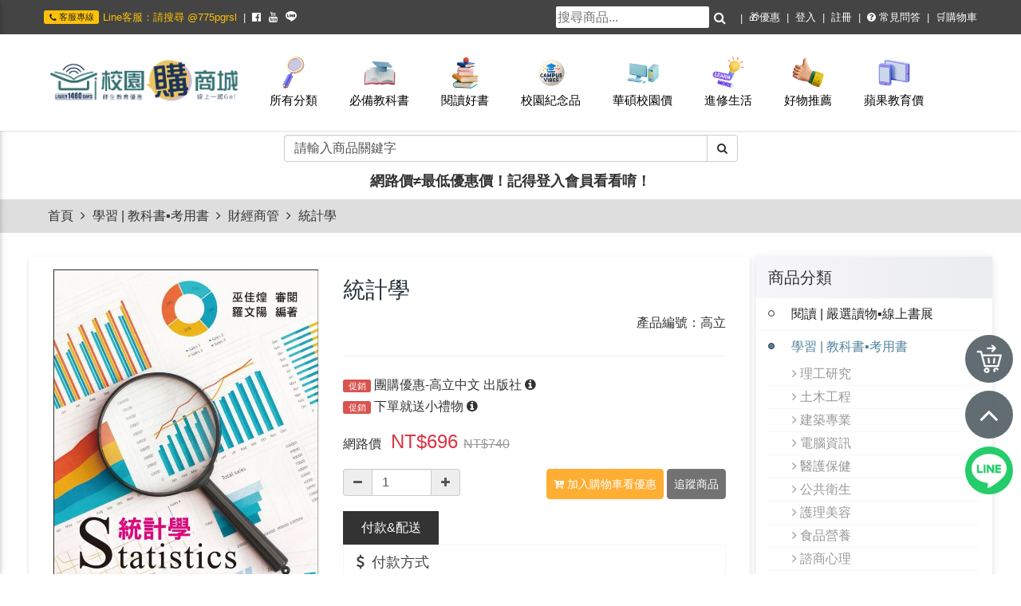

--- FILE ---
content_type: text/html; charset=utf-8
request_url: https://campub.com.tw/product/detail/9789579548816
body_size: 60893
content:
<!DOCTYPE html>
<html lang="zh-TW"> 
    <head>
        <meta charset="UTF-8">
        <meta http-equiv="X-UA-Compatible" content="IE=edge">
        <!-- For Resposive Device -->
        <meta name="viewport" content="width=device-width, initial-scale=1, maximum-scale=1">
        <meta name="description" content="" />
        <meta name="keywords" content=""/>
        <meta property="og:url" content="https://campub.com.tw/product/detail/9789579548816" />
        <meta property="og:type" content="website" />
        <meta property="og:title" content="統計學 - 麗文校園購~教科書一本免運！師生教育優惠 • 線上一起GO！麗文1460日" />
        <meta property="og:description" content="" />
        <meta property="og:image" content="https://static.ostore.tw/resize/m1/uploads_c1/dbe68541786bf5f8b27ae626f7e2a03814355575-Xn3GvbJKYi/images/202402/a39f4077f584a3808f3546d568ebe45b.jpg" />
        <title>統計學 - 麗文校園購~教科書一本免運！師生教育優惠 • 線上一起GO！麗文1460日</title>
        <link rel="canonical" href="https://campub.com.tw/product/detail/9789579548816" />
                           
            <link rel="preload" as="image" href="//static.ostore.tw/resize/d2/uploads_c1/dbe68541786bf5f8b27ae626f7e2a03814355575-Xn3GvbJKYi/images/202402/a39f4077f584a3808f3546d568ebe45b.jpg?t=2026018" fetchpriority="high"> 
        
        <link rel="dns-prefetch" href="https://static.ostore.tw">
<link rel="preconnect" href="https://static.ostore.tw">
<link rel="dns-prefetch" href="https://static.ollstore.com">
<link rel="preconnect" href="https://static.ollstore.com">
<!-- <link rel="manifest" href="https://campub.com.tw/res/manifest.json"> -->
<meta http-equiv="Cache-Control" content="no-cache, no-store, must-revalidate">
<script src="https://res.ostore.tw/res/js/lazysizes.min.js?202300406AM1027" type="text/javascript" async></script>
<!-- tailwind -->
<!-- <script src="https://cdn.tailwindcss.com"></script> -->
<style> 
		:root {
	  --fb_messenger_icon: url(https://campub.com.tw/res/images/icon/fb_messenger.svg)
	}
	.system-panel-info{position: fixed;bottom: -20px;}
	.system-panel-info{display: none;}
	@media (max-width: 767px){
		.system-panel-info{display: none;}
	}
	.alertModalClose.alertModalClose_html .close, .alertModalClose.alertModalClose_img .close{background: #000;}
	.custom_page_AIProdRecommend_title{margin-top: 10px;  margin-bottom: 10px;  border-bottom: 4px solid; text-align: center;}
	.suggestions-box {
		position: absolute;
		border: 1px solid #ccc;
		background: white;
		width: 300px;
		max-height: 200px;
		overflow-y: auto;
		display: none;
	}
	.suggestions-box    .suggestion-item {
		padding: 5px;
		cursor: pointer;
	}
	.suggestions-box .suggestion-item:hover {
	background: #f0f0f0;
	}
	.text-align-right{text-align: right;text-align: -webkit-right;}
	.alert-grey{background-color: #fafafa;}
	.w92p{width: 92%;}
</style>
<link rel="shortcut icon" type="image/x-icon" href="https://static.ostore.tw/uploads/dbe68541786bf5f8b27ae626f7e2a03814355575-Xn3GvbJKYi/images/201911/3b409bfb07f996fd619cd174daf4ab9c.png">
<link rel="apple-touch-icon" sizes="192x192" href="https://static.ostore.tw/uploads/dbe68541786bf5f8b27ae626f7e2a03814355575-Xn3GvbJKYi/images/201911/3b409bfb07f996fd619cd174daf4ab9c.png">
<!-- <link rel="stylesheet" rel="preload" type="text/css" href="https://fonts.googleapis.com/earlyaccess/notosanstc.css"> -->
<!-- <link rel="stylesheet" href="https://maxcdn.bootstrapcdn.com/font-awesome/4.7.0/css/font-awesome.min.css"> -->
<!-- <link rel="stylesheet" rel="preload"  href="https://campub.com.tw/res/font-awesome-4.7.0/css/font-awesome.min.css?202300406AM1027">  --> 
<link rel="stylesheet" rel="preload"  href="https://ostore01.b-cdn.net/res/font-awesome-4.7.0/css/font-awesome.min.css?v2">  
<!-- <link rel="stylesheet" href="https://stackpath.bootstrapcdn.com/bootstrap/3.4.1/css/bootstrap.min.css" integrity="sha384-HSMxcRTRxnN+Bdg0JdbxYKrThecOKuH5zCYotlSAcp1+c8xmyTe9GYg1l9a69psu" crossorigin="anonymous"> -->
<!-- <link rel="stylesheet" rel="preload"  href="https://campub.com.tw/res/css/bootstrap.min.css?202300406AM1027"> -->
<!-- <link rel="stylesheet" rel="preload"  href="https://campub.com.tw/res/css/flexboxgrid.min.css?202300406AM1027">  --> 
<!-- <link rel="stylesheet" rel="preload"  type="text/css" href="https://res.ostore.tw/res/css/style.css?202300406AM1027"> -->
<!-- 預設的css --> 
<link rel="stylesheet" rel="preload"  type="text/css" href="https://campub.com.tw/res/css/optimize/default-basic.min.css?202300406AM1027_v7"/>
<link rel="stylesheet" rel="preload"  type="text/css" href="https://res.ostore.tw/res/css/optimize/default-basic.min-1.css?202300406AM1027_v6"/>
<link rel="stylesheet" rel="preload"  type="text/css" href="https://res.ostore.tw/res/css/responsive.css?202300406AM1027_v1">
<link rel="stylesheet" rel="preload"  type="text/css" href="https://ostore01.b-cdn.net/res/layout/header/css/header3.css?_v9">
<link rel="stylesheet" rel="preload"  type="text/css" href="https://ostore01.b-cdn.net/res/layout/footer/css/footer2.css?_v2">
<link rel="stylesheet" rel="preload"  type="text/css" href="https://res.ostore.tw/res/css/layoutPageStyle.css?202300406AM1027_v2">
<!-- <link rel="stylesheet" rel="preload"  type="text/css" href="https://res.ostore.tw/res/css/animate.css?202300406AM1027"> --> 
<!-- <link href="https://res.ostore.tw/res/plugins/swiper-master/package/css/swiper.min.css?202300406AM1027"/> --> 
<!-- <link href="https://res.ostore.tw/res/plugins/notyf/notyf.min.css?202300406AM1027"/>  -->
<link rel="stylesheet" rel="preload"  type="text/css" href="https://res.ostore.tw/res/css/optimize/default.min.css?202300406AM1027_v2"/> 
<!-- 通用的style 內建的class -->
<link rel="stylesheet" rel="preload"  type="text/css" href="https://res.ostore.tw/res/css/generalClass.css?202300406AM1027">
<link rel="stylesheet" rel="preload" type="text/css" href="https://res.ostore.tw/res/plugins/lightbox/chocolat/css/chocolat.css?202300406AM1027_v6"/>
<link rel="stylesheet" rel="preload"  type="text/css" href="https://res.ostore.tw/res/css/optimize/default-basic-2.css?202300406AM1027_v2"/> 
<style>
	 .btn-default-outline{
        border-color: #6f6f6f;
        color: #6f6f6f;
    }
    .btn-default-outline:hover {
        background-color: #6f6f6f;
        color: #fff;
    }
    .btn-info-outline {
        border-color: #007bff;
        color: #007bff;
    }
    .btn-info-outline:hover {
        background-color: #007bff;
        color: #fff;
    }
    .btn-danger-outline {
        border-color: #dc3545;
        color: #dc3545;
    }
    .btn-danger-outline:hover {
        background-color: #dc3545;
        color: #fff;
    }
	/* 手機版樣式 */
	@media (max-width: 767px) {  
		.featured-product .default-item,.ai-recommand-trigger.featured-product .default-item {
			min-height: 290px;
		}
		.featured-product .swiper-container .default-item .single-item .content .price {font-size: 16px;}
		.pl-xs  { padding-left: 1px !important; }
	}
	@media (max-width: 992px) { .search-circle 
 {
        font-size: 24px;
        border: 1px solid;
        border-radius: 50%;
        height: 40px;
        width: 40px;
        position: relative;
        vertical-align: middle;
        color: #000;
        border-color: #000;
        transition: opacity .3s;
    }}
</style>
<!-- 18禁提醒 -->
<style> 
		
			.fixed-navbar{ display: none; }
		/*是否顯示頂部導覽列*/
		@media (max-width: 767px){
			}
	.d-flex-h-center{display: flex;justify-content: center;}
	.temperatureMode{margin-bottom: 5px; }
	.temperatureMode .btn-default{color:#000; background-color: #fff; border: 0;} 
	.temperatureMode .btn-main{color:#fff; background-color: #ff3333; border: 0;} 

	.notyf__toast{max-width: 600px;}.notyf__ripple{width:750px;}
	@media (min-width: 992px){ 
		.pull-right-lg{float: right!important;}
	}
	.ai-recommand-trigger.featured-product .default-item {
		min-height: 385px;
	}
	@media (max-width: 767px) {  
		.ai-recommand-trigger.featured-product .default-item {
			min-height: 290px;
		}
	}
	option:disabled {
		background: #bbb;
		color:#fff;
	}
	.fullPlusListItem.featured-product .default-item{
		min-height:inherit;
	}
	@media (min-width: 768px) and (max-width: 991px) {
		  .container { width: 100%; }
	}
</style>
<!-- 載入佈景子樣式的css -->
 <style>
	/* 不啟用自訂配色 背景圖也有效 */
	.main_page{
				background: url('https://static.ollstore.tw/uploads/dbe68541786bf5f8b27ae626f7e2a03814355575-Xn3GvbJKYi/images/201911/85aa080197674f03f2ab3680dd183f08.png');
			}
</style>
<style>
	h4 .text-danger span{color: #dc3545;}
</style>
<link rel="stylesheet" rel="preload" type="text/css" href="https://res.ostore.tw/res/css/unit/customHoverMenu.css?202300406AM1027">  

<style>
		/* 自訂配色進階設定 */
	/*全局*/
		/*頂部導覽列*/
	.top_header{ background-color: #444444;  } .top_header ul li:after, .top_header ul li a{ color: ; } .top_header ul li a:hover{ color : #ffc107; }	/*頭部*/
	.bottom_header{ background-color: ;  } .bottom_header .search-box form input::-webkit-input-placeholder, .bottom_header .search-box form input,.cart-info a{ color:#000000; } .bottom_header .search-box .keywords a, .bottom_header .cart_option button, .bottom_header .navbar-header .toggle, .bottom_header .member-option button{ color: #000000; } .bottom_header .cart_option button, .bottom_header .navbar-header .toggle, .bottom_header .member-option button{ border-color : #000000; } .bottom_header .cart_option button span,.bottom_header .search-box form button{ background: #000000; } .bottom_header .cart_option button span,.bottom_header .search-box .keywords,.bottom_header .cart_option .cart-info div.doller{ color:#fddb17; }	/* 自訂選單 */
	#homeCustomMenu,.navbar-default .navbar-nav>.open>a,.navbar-default { background-color: ; } .navbar-default .navbar-nav>.open>a, .navbar-default .navbar-nav>.open>a:focus, .navbar-default .navbar-nav>.open>a:hover{ background-color: #000000; } .navbar-default,nav.navbar-default { border-color:   }	#customMenu .cMenu_title,#customMenu .dropdown-menu>li>a {color: #000000; } 
		 
		#customMenu .dropdown-menu>li>a:hover {
		     color: #fea9a9;		     background: #8a0f0f;		}
	</style>
<style>
	#showLoginTipModal a.btn{color: #fff;}
	
	@media (max-width: 990px){
		.featured-product .default-item .single-item .image-box img {
		    display: inline-block;
		    min-height: auto;
		    height: auto;
		}
	} 
</style>
 
<style>
	input, textarea {
		font-size: 16px;
     	-webkit-tap-highlight-color: transparent; /* 避免點擊 highlight */
	}
	.form-control{
		font-size: 16px;
	}
	/* 針對沒有 hover 功能的觸控裝置，直接禁用所有 hover 效果 */
/* 這是比較強烈的做法，但效果顯著 */
	@media (hover: none) {
	*:hover {
		/* 你可以針對特定元素移除，例如 a:hover, button:hover */
		/* 如果問題普遍存在，直接用 * 全選移除來測試 */
	}
	}
</style>
<!-- 載入自訂的css -->
 <link rel="stylesheet" type="text/css" href="https://static.ostore.tw/uploads/dbe68541786bf5f8b27ae626f7e2a03814355575-Xn3GvbJKYi/customstyle.css?202300406AM102717689963173">
<style>
	a.btn:not([class*='text-']):focus, a.btn:not([class*='text-']):visited, .footer-nav-m a { 
	    color: #ffffff;
	}
	.option_section .option a.btn:not([class*='text-']):not(.active):focus{color: #000000;}
</style>
<style>
	.knowtech {
		opacity: 0.01;
		display: contents;
	}
</style>
<div id="fb-root"></div>
<script async defer crossorigin="anonymous" src="https://connect.facebook.net/zh_TW/sdk.js#xfbml=1&version=v24.0&appId=219371894865140"></script> 
        <!-- <link rel="preload" as="image" href="https://你的網站/圖片路徑/第一張大圖.jpg" fetchpriority="high"> -->
        <!-- <link rel="stylesheet" rel="preload" type="text/css" href="https://res.ostore.tw/res/plugins/photoswipe/photoswipe.css?202300406AM1027_v6"/> -->
        
        <style>
          /*.swiper-button-next, .swiper-button-prev { 
              top: 10%; 
              height: 100%; 
          }*/
          .swiper-button-next:after, .swiper-button-prev:after {
   
              font-size: calc(var(--swiper-navigation-size)/1.8); 
          }
        .swiper-img_slider{overflow: hidden;position: relative;}
        .swiper-img_preview{overflow: hidden; cursor: pointer;}
        .swiper-img_slider .swiper-button-prev,.swiper-img_slider .swiper-container-rtl .swiper-button-next{left: 0px;}
        .swiper-img_slider .swiper-button-next,.swiper-img_slider .swiper-container-rtl .swiper-button-prev{right: 0px;}
        .shop_single_page .option>a.active {
            border: 2px solid #333;
        }
        .shop_single_page .option>a { 
            min-width: 36px;
            min-height: 30px;
        }
        div.option{
          margin-bottom: 10px;
        }
        .tab-content ul{
          list-style-type: disc;
          margin-left: 24px;
          margin-block-start: 1em;
          margin-block-end: 1em;
          max-width: 98% !important;
        }
        .tab-content p{
          max-width: 98% !important;
        }
        div.item_match_offer div{
          margin-bottom: 5px; 
        }
        .tip_table tr td:first-child{
          width: 96px;
        }
        .mt-1{
          margin-top:5px; 
        }
        .col{float: left;}
        .giftArea{margin-top: 5px;}
        .giftItem{ border: 0.5px solid #eee; margin: 3px 0;}
        .giftItem .giftItemTitle{ font-size: 14px;line-height: 48px;}
        .giftItem div img{max-width: 75px;padding: 5px;}
        .extraPlusItem{      min-height: 115px;  border: 0.5px solid #ddd; padding: 3px; margin-right: -10px; margin-left: -10px; margin-bottom: 5px;}
        .extraPlusItem div img{max-width: 100px;padding: 5px;}
        .extraPlusItem div.media-middle { text-align: center;}
        .extraPlusItem div.media-middle p{ font-size: 12px;}
        .extraPlusItem div.media-body h6{font-size: 16px; padding-top: 5px; min-height: 30px;}
        .extraPlusItem div.media-body p.priceInfo{font-size: 16px;margin-bottom: 5px;}
        .extraPlusItem div.media-body .input-group {padding-left: 0px; margin-top: 3px;}
        /*.extraPlusItem div.media-body .input-group input.qtyItem{max-width: 120px;height: 26px;}*/
        .extraPlusItem div.media-body .input-group span.input-group-addon{font-size: 12px;}
        .extraPlusItem .input-group-addon{padding: 3px 10px;}

        .shop_single_page .product_details .payshway-tab{    margin-top: 8px; margin-bottom: 0px;}
        .shop_single_page .product_details .payshway-tab .text_section{    margin-top: 8px; }
        .shop_single_page .product_details .payshway-tab .tab-pane  {padding: 4px; padding-bottom: 12px;}
        .shop_single_page .product_details .payshway-tab .tab-pane td {border: 1px solid #bdbdbd; padding: 5px; }
        #enablePayShWay h6{color: #444; padding: 8px;}
        #enablePayShWay h6 i{    width: 18px; text-align: center;}
        #enablePayShWay p{padding-left:  16px; }
        .subscribeBox{
          border: 1px solid #ccc;
          padding: 10px;
          padding-right: 10px;
          
          margin-bottom: 8px;
        }
        .row-no-gutters [class*=col-].subscribeBox{padding-right: 10px;padding-left:10px;}

        .tab-content img{height: auto !important;}
        .option-preview{display: none;}
        @media (max-width: 992px){
          .axo-container-fluid{padding-right: 0px;padding-left: 0px;}
          aside.sidebar_styleTwo{ margin-top: 15px;order:5;}
          aside .best_sellers{ text-align: center;}
          article.product_details{order:4;}
          .option-preview{display: block;}
        } 
        .option-preview-item{
          text-align: center;
        }
        </style>
        <!-- Fixing Internet Explorer ______________________________________-->
        <!--[if lt IE 9]>
            <script src="http://html5shiv.googlecode.com/svn/trunk/html5.js"></script>
            <script src="vendor/html5shiv.js"></script>
        <![endif]-->
        

<!-- gtm -->
<!-- Google Tag Manager -->

<script>(function(w,d,s,l,i){w[l]=w[l]||[];w[l].push({'gtm.start':

new Date().getTime(),event:'gtm.js'});var f=d.getElementsByTagName(s)[0],

j=d.createElement(s),dl=l!='dataLayer'?'&l='+l:'';j.async=true;j.src=

'https://www.googletagmanager.com/gtm.js?id='+i+dl;f.parentNode.insertBefore(j,f);

})(window,document,'script','dataLayer','GTM-TBL4WZB&2026012308');</script>

<!-- End Google Tag Manager --> 

<!-- Google Tag Manager (noscript) -->

<noscript><iframe src="https://www.googletagmanager.com/ns.html?id=GTM-TBL4WZB"

height="0" width="0" style="display:none;visibility:hidden"></iframe></noscript>

<!-- End Google Tag Manager (noscript) --> 
<!-- ga --> 
<!-- Global site tag (gtag.js) - Google Analytics -->
<script async src="https://www.googletagmanager.com/gtag/js?id=G-9HVJQGJEV3"></script>
<script>
  window.dataLayer = window.dataLayer || [];
  function gtag(){dataLayer.push(arguments);}
  gtag('js', new Date());
  	 //gtag('config', 'G-CXFGE1J61S');	
	  	  	gtag('config', 'G-9HVJQGJEV3');
	  	
  </script>

<script type="text/javascript">
    (function(c,l,a,r,i,t,y){
        c[a]=c[a]||function(){(c[a].q=c[a].q||[]).push(arguments)};
        t=l.createElement(r);t.async=1;t.src="https://www.clarity.ms/tag/"+i;
        y=l.getElementsByTagName(r)[0];y.parentNode.insertBefore(t,y);
    })(window, document, "clarity", "script", "ln6eozup1f");
</script>  

<!-- fb -->
<script>
  !function(f,b,e,v,n,t,s)
  {if(f.fbq)return;n=f.fbq=function(){n.callMethod?
  n.callMethod.apply(n,arguments):n.queue.push(arguments)};
  if(!f._fbq)f._fbq=n;n.push=n;n.loaded=!0;n.version='2.0';
  n.queue=[];t=b.createElement(e);t.async=!0;
  t.src=v;s=b.getElementsByTagName(e)[0];
  s.parentNode.insertBefore(t,s)}(window, document,'script',
  'https://connect.facebook.net/zh_TW/fbevents.js');
      fbq('init', '2614068128859640', {external_id: 'd6e42ef3dcc9457c7e9fde6c986208a65b8ea8d81541a8e44242336f9c7dd5ab'});
                        
  
    fbq('track', 'PageView', {}, {eventID: '0AE52C34-8974-B485-D8A1-4E9858632844-qRBM-1769227871'});
  </script> 

<!-- Dcard Code --> 
<script>
  var dcardTraceTCode = 'PhX0IRsyj5hunmlzZBNtj';
!function(){
    var d=function d(a) {
      for(var e=arguments.length,n=new Array(e>1?e-1:0),i=1;i<e;i++)
      n[i-1]=arguments[i];
      d.queue.push([a].concat(n))
    };
    d.queue=[],window.dadk=window.dadk||d;
    var a=document.createElement("script");
    a.src="undefined"!=typeof URLSearchParams?"https://unpkg.com/@dcard/web-ad-tracking-sdk/build/dadk.iife.js":"https://unpkg.com/@dcard/web-ad-tracking-sdk/build/outdated-dadk.iife.js",
    document.head.appendChild(a),
    window.dadk("init", "PhX0IRsyj5hunmlzZBNtj"), window.dadk("track", "PageView", {url:window.location.href})}();
</script>  
<!-- End LINE Tag Base Code -->
    </head>
    <div id="body_mask" class="hide"></div>    
    <script type="application/ld+json"> 
      
      {
      "@context": "http://schema.org/",
      "@type": "Product",
      "name": "統計學",
      "productID": "9789579548816",
      "sku": "9789579548816",
      "brand": {
        "@type": "Brand",
        "name": ""
      },"description": "統計學","image": ["//static.ostore.tw/resize/d2/uploads_c1/dbe68541786bf5f8b27ae626f7e2a03814355575-Xn3GvbJKYi/images/202402/a39f4077f584a3808f3546d568ebe45b.jpg?t=2026018"],"offers": {
            "@type": "Offer",
            "price": "696", 
            "priceCurrency": "TWD",
            "priceValidUntil" : "2037-01-01",
            "availability": "InStock",
            "url":"https://campub.com.tw/product/detail/9789579548816"
          },
          "aggregateRating": {
            "@type": "AggregateRating",
            "ratingValue": "5",
            "reviewCount": "14"
          },
          "review": {
            "@type": "Review",
            "reviewRating": {
              "@type": "Rating",
              "ratingValue": "5",
              "bestRating": "5"
            },
            "author": {
              "@type": "Organization",
              "name": "麗文校園購~教科書一本免運！師生教育優惠 • 線上一起GO！麗文1460日" 
            }
          }
        } 
    </script>
    <script type="application/ld+json">
    {
      "@context": "http://schema.org",
      "@type": "BreadcrumbList",
      "itemListElement": [{
        "@type": "ListItem",
        "position": 1,
        "item": {
          "@id": "https://campub.com.tw/",
          "name": "首頁" 
        }
      },{
        "@type": "ListItem",
        "position": 2,
        "item": {
          "@id": "https://campub.com.tw/product/category/book_21",
          "name": "財經商管" 
        }
      },{
        "@type": "ListItem",
        "position": 3,
        "item": {
          "@id": "https://campub.com.tw/product/detail/9789579548816",
          "name": "統計學" 
        }
      }]
    }
    </script> 
    
    <body id="vueApp">
        <div class="main_page page_product_detail noLogin " v-cloak>
                        
  
<header>
    <div class="top_header hidden-xs">
        <div class="container">
            <div class="pull-left header_left hidden-xs">
                <ul>
                                            <li class="phone"><span class="label label-warning"><i class="fa fa-phone" aria-hidden="true"></i> 客服專線</span><a href="#"><span>Line客服：請搜尋 @775pgrsl</span></a></li>
                                                                                                                    <li class="top-social "><a href="https://www.facebook.com/liwenfans/" target="_blank" ><i class="fa fa-facebook-official" aria-hidden="true"></i></a></li>
                                                                                                                                                                                                                                                                                                                                                                                                                                                                                        <li class="top-social "><a href="https://www.youtube.com/channel/UCJZYEsrufJ5OcdHQFweKKVA" target="_blank" ><i class="fa fa-youtube" aria-hidden="true"></i></a></li>
                                                                                                                                                  <li class="top-social  soical-line-icon">
                            <a href="https://line.me/R/ti/p/@775pgrsl" target="_blank" >
                              <svg height="12.8" viewBox="0 0 400 375" width="13.65" style="top:1px;position: relative;fill: currentColor;"><path d="M235.737 207.784c.8 2.014 2.393 3.627 4.395 4.45 1.613.775 3.455.99 5.213.6h11.83c4.418 0 8-3.582 8-8v-86c0-4.42-3.582-8-8-8h-14c-4.418 0-8 3.58-8 8v36.662L205.512 114.1l-.03-.043c-1.797-2.472-4.744-3.614-7.574-3.223h-12.94c-4.418 0-8 3.58-8 8v86c0 4.418 3.582 8 8 8h14c4.42 0 8-3.582 8-8v-37.197zm73.424-67.044h28.124c4.418 0 8-3.582 8-8v-14c0-4.42-3.582-8-8-8H287.7c-.568 0-1.12.06-1.655.17-3.89.544-6.884 3.884-6.884 7.924v86c0 4.418 3.583 8 8 8h.04c.166.01.332.015.5.015h49.584c4.418 0 8-3.582 8-8v-14c0-4.42-3.582-8-8-8H309.16v-6.055h28.124c4.418 0 8-3.582 8-8v-14c0-4.42-3.582-8-8-8H309.16zm-225 42.126v-64.032c0-4.42-3.58-8-8-8h-14c-4.417 0-8 3.58-8 8v70.38c-.11.532-.17 1.085-.17 1.652v14c0 4.418 3.582 8 8 8h51.75c4.42 0 8-3.582 8-8v-14c0-4.418-3.58-8-8-8zM198.77 0C341.84.648 389.244 105.6 389.244 105.6c36.787 88.437-32.59 153.4-32.59 153.4-94.896 90.245-157.886 113.237-157.886 113.237-21.71 9.87-16.447-9.87-16.447-9.87 2.727-12.586 4.165-29.553 4.165-29.553-.38-15.192-24.415-15.896-24.415-15.896-105.705-17.23-142.56-88.023-142.56-88.023C-34.842 133.862 41.59 62.54 41.85 62.667 102.473 2.753 172.115.257 198.767 0zm-58.226 110.834c-4.418 0-8 3.58-8 8v86c0 4.418 3.582 8 8 8h14c4.418 0 8-3.582 8-8v-86c0-4.42-3.582-8-8-8z" fill-rule="evenodd"></path></svg>
                            </a>
                          </li>
                                                                                                                                                                                                                                                                                                                                                                                                          </ul>
            </div>

            <div class="pull-right header_right text-right">
                <div class="state">
                    <ul>
                      
                                                                                                                                                                                             <li class="header_search_li">
                                  <div class="header_search_box">
                                      <input class="serach_product_keyword_v"  type="text" placeholder="搜尋商品..." value="">
                                      <a class="serach_product_btn"  href="javascript:void(0)"><i class="fa fa-search s_color"></i></a>
                                  </div>
                              </li>
                                                                                 
                                                                                                                                                                                                                        <li><a href="https://campub.com.tw/offer/list"> 🎁優惠</a></li>
                                                      
                                                                                                                                                 <li><a href="https://campub.com.tw/member/login?r=product-detail-9789579548816">登入</a></li>
                                <li><a href="https://campub.com.tw/member/register?r=product-detail-9789579548816">註冊</a></li>
                                                                                                                                                                                                                                                           
                                                                                                                                                                                                                     
                                                                                                                                          <li><a href="https://campub.com.tw/article/faq"><i class="fa fa-question-circle s_color" aria-hidden="true"></i> 常見問答</a></li>
                                                                                                                                                                                                
                                                                                                                                                                                                                     
                                                                                                                                                                                                                        <li><a href="https://campub.com.tw/cart/checkout/"> 🛒購物車</a></li>
                                                      
                          
                      
                    </ul>
                </div>                                
            </div>
        </div> <!-- End of .container -->
    </div> <!-- End of .top_header -->

    <div class="bottom_header">
        <div class="container">
            <div class="row">
                <div class="col-lg-3 col-md-3 col-sm-12 col-xs-12 logo-responsive "> 
                    <div class="navbar-header">
                        <button type="button" class="toggle"><i class="fa fa-bars" aria-hidden="true"></i></button>
                        <button type="button" data-toggle="modal" data-target="#seach-prod-modal-box" class="search-circle hidden-md hidden-lg"><i class="fa fa-search" aria-hidden="true"></i></button>
                    </div>
                    <div class="logo-area">
                        <a href="https://campub.com.tw/" class="logo"><img alt="" title="" src="//static.ostore.tw/uploads_c1/dbe68541786bf5f8b27ae626f7e2a03814355575-Xn3GvbJKYi/images/202209/72e0f328a2886162572c9e908bc25ca7.png" /></a>
                    </div> 
                    <nav-cart v-ref:navCart class="hidden-md hidden-lg"></nav-cart>
                </div>
                                <div class="col-lg-9 col-md-9 col-sm-12 col-xs-12 mob-content-menu">
                    <!-- 自訂選單 -->
                    <div class="nav-overlay"></div> 
                    <nav class="navbar navbar-default main-menu mb-0" id="homeCustomMenu"> 
                        <div id="customMenu"> 
                          <ul class="nav navbar-nav">
                            <li class="hidden-md hidden-lg mobile_title">網站目錄<button type="button" class="close pull-right"><i class="fa fa-times" aria-hidden="true"></i></button></li>
                            <li class="hidden-md hidden-lg">
                                                              <div style="padding: 20px;padding-top: 8px;padding-bottom: 0px;"> 
                                  <a href="https://campub.com.tw/member/login?r=product-detail-9789579548816"><span class="cMenu_title">會員登入</span></a> <span class="cMenu_title">/</span> <a href="https://campub.com.tw/member/register?r=product-detail-9789579548816"><span class="cMenu_title">註冊</span></a>  
                                </div>
                                                          </li>
                            <li class="hidden-md hidden-lg">
                              <form class="form-inline my-2 my-lg-0 pd-10 mb-5">
                                  <div class="header_search_box">
                                            <input class="serach_product_keyword_v w90p"  type="text" placeholder="搜尋商品..." value="">
                                            <a class="serach_product_btn"  href="javascript:void(0)"><i class="fa fa-search s_color"></i></a>
                                        </div>
                                </form>
                            </li>
                                                                                    <li class="dropdown">
                               
                            <a href="javascript:void(0);" >
                                                                <img src="https://static.ostore.tw/resize/d5/uploads_c1/dbe68541786bf5f8b27ae626f7e2a03814355575-Xn3GvbJKYi/images/202512/0906f1d7725212c46fac724104d5c5ef.png"   width="40" height="40" class="mx-auto mb-xs">
                                 
                                <span class="cMenu_title">所有分類</span>
                              </a>
                                                                                              <span class="dropdown-toggle-mobile visible-xs" data-toggle="dropdown"><i class="fa fa-angle-down"></i></span>
                                                              <ul class="dropdown-menu">
                                                                <li>
                                  <a href="https://campub.com.tw/product/catlogs/book">閱讀 | 嚴選讀物▪線上書展</a>
                                                                  </li>
                                                                <li>
                                  <a href="https://campub.com.tw/product/catlogs/textbook">學習 | 教科書▪考用書</a>
                                                                  </li>
                                                                <li>
                                  <a href="https://campub.com.tw/product/catlogs/edu">品牌 | 含師生優惠專案</a>
                                                                  </li>
                                                                <li>
                                  <a href="https://campub.com.tw/product/catlogs/ASUS">華碩 | 學生價筆電</a>
                                                                  </li>
                                                                <li>
                                  <a href="https://campub.com.tw/product/catlogs/pc">筆電平板 | 熱賣品牌推薦</a>
                                                                  </li>
                                                                <li>
                                  <a href="https://campub.com.tw/product/catlogs/Young">青春│校園拾光・好Young必收 ♥</a>
                                                                  </li>
                                                                <li>
                                  <a href="https://campub.com.tw/product/catlogs/3C">3C | 周邊商品</a>
                                                                  </li>
                                                                <li>
                                  <a href="https://campub.com.tw/product/catlogs/Designer_Dozens">小家電 | 租屋族推薦</a>
                                                                  </li>
                                                                <li>
                                  <a href="https://campub.com.tw/product/catlogs/shop">文具 | 精選文具大賞</a>
                                                                  </li>
                                                                <li>
                                  <a href="https://campub.com.tw/product/catlogs/life">生活 | 居家▪百貨▪雜貨</a>
                                                                  </li>
                                                                <li>
                                  <a href="https://campub.com.tw/product/catlogs/Beauty">保健 | 彩妝▪保養▪防曬</a>
                                                                  </li>
                                                                <li>
                                  <a href="https://campub.com.tw/product/catlogs/apparel">配件 | 衣鞋包錶類</a>
                                                                  </li>
                                                                <li>
                                  <a href="https://campub.com.tw/product/catlogs/design">文創 | 品牌設計▪禮品</a>
                                                                  </li>
                                                                <li>
                                  <a href="https://campub.com.tw/product/catlogs/egg">扭蛋 | 日本正版扭蛋</a>
                                                                  </li>
                                                                <li>
                                  <a href="https://campub.com.tw/product/catlogs/illustration">插畫 | 貼圖▪動漫▪角色周邊</a>
                                                                  </li>
                                                                <li>
                                  <a href="https://campub.com.tw/product/catlogs/buy">休閒 | 食品▪飲品▪點心</a>
                                                                  </li>
                                                                <li>
                                  <a href="https://campub.com.tw/product/catlogs/ticket">服務 | 課程學習▪優惠票券</a>
                                                                  </li>
                                                                <li>
                                  <a href="https://campub.com.tw/product/catlogs/sale">SALE▪節慶送禮▪限時選品</a>
                                                                  </li>
                                 
                              </ul>
                                                          </li>
                                                                                                                <li class="dropdown">
                               
                            <a href="https://campub.com.tw/product/catlogs/textbook" >
                                                                <img src="https://static.ostore.tw/resize/d5/uploads_c1/dbe68541786bf5f8b27ae626f7e2a03814355575-Xn3GvbJKYi/images/202512/f8c58ec9a9e165dfa4bbd30f9db72bb7.png"   width="40" height="40" class="mx-auto mb-xs">
                                 
                                <span class="cMenu_title">必備教科書</span>
                              </a>
                                                                                              <span class="dropdown-toggle-mobile visible-xs" data-toggle="dropdown"><i class="fa fa-angle-down"></i></span>
                                                              <ul class="dropdown-menu">
                                                                <li>
                                  <a href="https://campub.com.tw/product/category/book_01">理工研究</a>
                                                                  </li>
                                                                <li>
                                  <a href="https://campub.com.tw/product/category/book_02">土木工程</a>
                                                                  </li>
                                                                <li>
                                  <a href="https://campub.com.tw/product/category/book_03">建築專業</a>
                                                                  </li>
                                                                <li>
                                  <a href="https://campub.com.tw/product/category/book_04">電腦資訊</a>
                                                                  </li>
                                                                <li>
                                  <a href="https://campub.com.tw/product/category/book_11">醫護保健</a>
                                                                  </li>
                                                                <li>
                                  <a href="https://campub.com.tw/product/category/book_12">公共衛生</a>
                                                                  </li>
                                                                <li>
                                  <a href="https://campub.com.tw/product/category/book_13">護理美容</a>
                                                                  </li>
                                                                <li>
                                  <a href="https://campub.com.tw/product/category/book_14">食品營養</a>
                                                                  </li>
                                                                <li>
                                  <a href="https://campub.com.tw/product/category/book_15">諮商心理</a>
                                                                  </li>
                                                                <li>
                                  <a href="https://campub.com.tw/product/category/book_16">社工老人</a>
                                                                  </li>
                                                                <li>
                                  <a href="https://campub.com.tw/product/category/book_21">財經商管</a>
                                                                  </li>
                                                                <li>
                                  <a href="https://campub.com.tw/product/category/book_22">社會科學</a>
                                                                  </li>
                                                                <li>
                                  <a href="https://campub.com.tw/product/category/book_23">大眾傳播</a>
                                                                  </li>
                                                                <li>
                                  <a href="https://campub.com.tw/product/category/book_24">台灣研究</a>
                                                                  </li>
                                                                <li>
                                  <a href="https://campub.com.tw/product/category/book_25">文史哲學</a>
                                                                  </li>
                                                                <li>
                                  <a href="https://campub.com.tw/product/category/book_26">法學專書</a>
                                                                  </li>
                                                                <li>
                                  <a href="https://campub.com.tw/product/category/book_27">考試用書</a>
                                                                  </li>
                                                                <li>
                                  <a href="https://campub.com.tw/product/category/book_28">升學導向</a>
                                                                  </li>
                                                                <li>
                                  <a href="https://campub.com.tw/product/category/book_31">研究方法</a>
                                                                  </li>
                                                                <li>
                                  <a href="https://campub.com.tw/product/category/book_32">幼保教育</a>
                                                                  </li>
                                                                <li>
                                  <a href="https://campub.com.tw/product/category/book_33">華語教學</a>
                                                                  </li>
                                                                <li>
                                  <a href="https://campub.com.tw/product/category/book_34">日文學習</a>
                                                                  </li>
                                                                <li>
                                  <a href="https://campub.com.tw/product/category/book_35">外文語言</a>
                                                                  </li>
                                                                <li>
                                  <a href="https://campub.com.tw/product/category/book_36">劍橋英檢</a>
                                                                  </li>
                                                                <li>
                                  <a href="https://campub.com.tw/product/category/book_41">觀光餐旅</a>
                                                                  </li>
                                                                <li>
                                  <a href="https://campub.com.tw/product/category/book_42">運動休閒</a>
                                                                  </li>
                                                                <li>
                                  <a href="https://campub.com.tw/product/category/book_43">獸醫農牧</a>
                                                                  </li>
                                                                <li>
                                  <a href="https://campub.com.tw/product/category/book_44">藝術設計</a>
                                                                  </li>
                                                                <li>
                                  <a href="https://campub.com.tw/product/category/book_45">宗教命理</a>
                                                                  </li>
                                                                <li>
                                  <a href="https://campub.com.tw/product/category/book_46">親子共讀</a>
                                                                  </li>
                                 
                              </ul>
                                                          </li>
                                                                                                                <li class="dropdown">
                               
                            <a href="https://campub.com.tw/product/catlogs/book" >
                                                                <img src="https://static.ostore.tw/resize/d5/uploads_c1/dbe68541786bf5f8b27ae626f7e2a03814355575-Xn3GvbJKYi/images/202512/f3bde4790340b070bfbab457e026da70.png"   width="40" height="40" class="mx-auto mb-xs">
                                 
                                <span class="cMenu_title">閱讀好書</span>
                              </a>
                                                                                              <span class="dropdown-toggle-mobile visible-xs" data-toggle="dropdown"><i class="fa fa-angle-down"></i></span>
                                                              <ul class="dropdown-menu">
                                                                <li>
                                  <a href="https://campub.com.tw/product/category/fair_01">開學語言力 Up! 75折起</a>
                                                                  </li>
                                                                <li>
                                  <a href="https://campub.com.tw/product/category/fair_02">本月發燒排行榜 75折起</a>
                                                                  </li>
                                                                <li>
                                  <a href="https://campub.com.tw/product/category/fair_03">小五南好讀書展 79折</a>
                                                                  </li>
                                                                <li>
                                  <a href="https://campub.com.tw/product/category/fair_04">動漫特展 79折</a>
                                                                  </li>
                                                                <li>
                                  <a href="https://campub.com.tw/product/category/fair_05">18禁限定級書房</a>
                                                                  </li>
                                                                <li>
                                  <a href="https://campub.com.tw/product/category/fair_06">BL 雙男主書櫃</a>
                                                                  </li>
                                                                <li>
                                  <a href="https://campub.com.tw/product/category/read_01">商管理財</a>
                                                                  </li>
                                                                <li>
                                  <a href="https://campub.com.tw/product/category/read_02">文學小說</a>
                                                                  </li>
                                                                <li>
                                  <a href="https://campub.com.tw/product/category/read_03">人文社科</a>
                                                                  </li>
                                                                <li>
                                  <a href="https://campub.com.tw/product/category/read_04">心理勵志</a>
                                                                  </li>
                                                                <li>
                                  <a href="https://campub.com.tw/product/category/read_05">人物傳記</a>
                                                                  </li>
                                                                <li>
                                  <a href="https://campub.com.tw/product/category/read_06">醫療保健</a>
                                                                  </li>
                                                                <li>
                                  <a href="https://campub.com.tw/product/category/read_07">趨勢科技</a>
                                                                  </li>
                                                                <li>
                                  <a href="https://campub.com.tw/product/category/read_08">自然科普</a>
                                                                  </li>
                                                                <li>
                                  <a href="https://campub.com.tw/product/category/read_09">宗教玄學</a>
                                                                  </li>
                                                                <li>
                                  <a href="https://campub.com.tw/product/category/read_10">世界史地</a>
                                                                  </li>
                                                                <li>
                                  <a href="https://campub.com.tw/product/category/read_11">旅遊</a>
                                                                  </li>
                                                                <li>
                                  <a href="https://campub.com.tw/product/category/read_12">飲食</a>
                                                                  </li>
                                                                <li>
                                  <a href="https://campub.com.tw/product/category/read_13">語言</a>
                                                                  </li>
                                                                <li>
                                  <a href="https://campub.com.tw/product/category/read_14">藝術</a>
                                                                  </li>
                                                                <li>
                                  <a href="https://campub.com.tw/product/category/read_15">生活風格</a>
                                                                  </li>
                                                                <li>
                                  <a href="https://campub.com.tw/product/category/read_16">影視偶像</a>
                                                                  </li>
                                                                <li>
                                  <a href="https://campub.com.tw/product/category/read_17">親子教養</a>
                                                                  </li>
                                                                <li>
                                  <a href="https://campub.com.tw/product/category/read_18">漫畫/輕小說</a>
                                                                  </li>
                                                                <li>
                                  <a href="https://campub.com.tw/product/category/read_19">童書/青少年文學</a>
                                                                  </li>
                                                                <li>
                                  <a href="https://campub.com.tw/product/category/read_20">中文雜誌</a>
                                                                  </li>
                                 
                              </ul>
                                                          </li>
                                                                                                                <li class="dropdown">
                               
                            <a href="https://campub.com.tw/product/catlogs/Young" >
                                                                <img src="https://static.ostore.tw/resize/d5/uploads_c1/dbe68541786bf5f8b27ae626f7e2a03814355575-Xn3GvbJKYi/images/202512/dbd7cba9c080506b046a7b1b3bd1a5ed.png"   width="40" height="40" class="mx-auto mb-xs">
                                 
                                <span class="cMenu_title">校園紀念品</span>
                              </a>
                                                                                              <span class="dropdown-toggle-mobile visible-xs" data-toggle="dropdown"><i class="fa fa-angle-down"></i></span>
                                                              <ul class="dropdown-menu">
                                                                <li>
                                  <a href="https://campub.com.tw/product/category/uni_01">政治大學</a>
                                                                  </li>
                                                                <li>
                                  <a href="https://campub.com.tw/product/category/uni_02">中山大學</a>
                                                                  </li>
                                                                <li>
                                  <a href="https://campub.com.tw/product/category/uni_03">中正大學</a>
                                                                  </li>
                                                                <li>
                                  <a href="https://campub.com.tw/product/category/uni_04">成功大學</a>
                                                                  </li>
                                                                <li>
                                  <a href="https://campub.com.tw/product/category/uni_05">陽明交通大學</a>
                                                                  </li>
                                 
                              </ul>
                                                          </li>
                                                                                                                <li class="dropdown">
                               
                            <a href="https://campub.com.tw/product/catlogs/ASUS" >
                                                                <img src="https://static.ostore.tw/resize/d5/uploads_c1/dbe68541786bf5f8b27ae626f7e2a03814355575-Xn3GvbJKYi/images/202512/f9128717f7cee63a987f4b64ebc7a8b7.png"   width="40" height="40" class="mx-auto mb-xs">
                                 
                                <span class="cMenu_title">華碩校園價</span>
                              </a>
                                                                                              <span class="dropdown-toggle-mobile visible-xs" data-toggle="dropdown"><i class="fa fa-angle-down"></i></span>
                                                              <ul class="dropdown-menu">
                                                                <li>
                                  <a href="https://campub.com.tw/product/category/ASUS_programme">年度專屬-9月份開學季</a>
                                                                  </li>
                                                                <li>
                                  <a href="https://campub.com.tw/product/category/ASUS_NEW">新機上市 | 現貨+預購</a>
                                                                  </li>
                                                                <li>
                                  <a href="https://campub.com.tw/product/category/ASUS_model">展示機出清 | 全新保固</a>
                                                                  </li>
                                                                <li>
                                  <a href="https://campub.com.tw/product/category/price01">20000元~29999元</a>
                                                                  </li>
                                                                <li>
                                  <a href="https://campub.com.tw/product/category/price02">30000元~39999元</a>
                                                                  </li>
                                                                <li>
                                  <a href="https://campub.com.tw/product/category/price03">40000元以上</a>
                                                                  </li>
                                                                <li>
                                  <a href="https://campub.com.tw/product/category/screen01">13吋</a>
                                                                  </li>
                                                                <li>
                                  <a href="https://campub.com.tw/product/category/screen02">14吋</a>
                                                                  </li>
                                                                <li>
                                  <a href="https://campub.com.tw/product/category/screen03">15吋</a>
                                                                  </li>
                                                                <li>
                                  <a href="https://campub.com.tw/product/category/screen04">16吋(以上)</a>
                                                                  </li>
                                                                <li>
                                  <a href="https://campub.com.tw/product/category/cpu01">i3/Celeron/Pentium</a>
                                                                  </li>
                                                                <li>
                                  <a href="https://campub.com.tw/product/category/cpu02">Intel Core 5/i5</a>
                                                                  </li>
                                                                <li>
                                  <a href="https://campub.com.tw/product/category/cpu03">Intel Core 7/i7</a>
                                                                  </li>
                                                                <li>
                                  <a href="https://campub.com.tw/product/category/cpu04">Intel Core 9/i9</a>
                                                                  </li>
                                                                <li>
                                  <a href="https://campub.com.tw/product/category/cpu05">Intel Core Ultra 5</a>
                                                                  </li>
                                                                <li>
                                  <a href="https://campub.com.tw/product/category/cpu06">Intel Core Ultra 7</a>
                                                                  </li>
                                                                <li>
                                  <a href="https://campub.com.tw/product/category/cpu07">Intel Core Ultra 9</a>
                                                                  </li>
                                                                <li>
                                  <a href="https://campub.com.tw/product/category/cpu08">AMD Ryzen 5</a>
                                                                  </li>
                                                                <li>
                                  <a href="https://campub.com.tw/product/category/cpu09">AMD Ryzen 7</a>
                                                                  </li>
                                                                <li>
                                  <a href="https://campub.com.tw/product/category/cpu10">AMD Ryzen 9</a>
                                                                  </li>
                                                                <li>
                                  <a href="https://campub.com.tw/product/category/cpu11">Ryzen AI 系列</a>
                                                                  </li>
                                                                <li>
                                  <a href="https://campub.com.tw/product/category/type01">☞Laptop</a>
                                                                  </li>
                                                                <li>
                                  <a href="https://campub.com.tw/product/category/type02">☞Vivobook</a>
                                                                  </li>
                                                                <li>
                                  <a href="https://campub.com.tw/product/category/type03">☞Zenbook</a>
                                                                  </li>
                                                                <li>
                                  <a href="https://campub.com.tw/product/category/type04">☞TUF Gaming</a>
                                                                  </li>
                                                                <li>
                                  <a href="https://campub.com.tw/product/category/type05">☞ROG</a>
                                                                  </li>
                                                                <li>
                                  <a href="https://campub.com.tw/product/category/type06">AI • 極智美力</a>
                                                                  </li>
                                                                <li>
                                  <a href="https://campub.com.tw/product/category/type07">OLED •絕色美麗</a>
                                                                  </li>
                                                                <li>
                                  <a href="https://campub.com.tw/product/category/type08">EVO認證•效能無極限</a>
                                                                  </li>
                                 
                              </ul>
                                                          </li>
                                                                                                                <li class="dropdown">
                               
                            <a href="javascript:void(0);" >
                                                                <img src="https://static.ostore.tw/resize/d5/uploads_c1/dbe68541786bf5f8b27ae626f7e2a03814355575-Xn3GvbJKYi/images/202512/330bb15d94ba45c8f98e4add17187824.png"   width="40" height="40" class="mx-auto mb-xs">
                                 
                                <span class="cMenu_title">進修生活</span>
                              </a>
                                                                                              <span class="dropdown-toggle-mobile visible-xs" data-toggle="dropdown"><i class="fa fa-angle-down"></i></span>
                                                              <ul class="dropdown-menu mega_menu">
                                                                <li>
                                  <a href="https://campub.com.tw/page/%E5%8A%A0%E6%8B%BF%E5%A4%A7%E6%BA%AB%E5%93%A5%E8%8F%AF%E6%BA%AB%E8%A5%BF%E5%AD%B8%E9%99%A2%E2%94%80%E2%94%80%E5%B8%B6%E8%96%AA%E5%AF%A6%E7%BF%92%E6%96%B9%E6%A1%88">加拿大溫哥華溫西學院─帶薪實習方案</a>
                                                                  </li>
                                                                <li>
                                  <a href="https://docs.google.com/forms/d/e/1FAIpQLSc6ef4z4TPrlQPNksrI-7sM70z8XhfPQ_aXQ-V6d41YX7eLFg/viewform">名校留學代辦申請</a>
                                                                  </li>
                                                                <li>
                                  <a href="">2024年萬德福潛水課程</a>
                                                                    <ul>
                                                                        <li><a href="https://campub.com.tw/page/ow_padi">PADI 初級開放水域潛水員(OW)基礎證照班</a></li>
                                                                        <li><a href="https://campub.com.tw/page/aow_padi">PADI 進階開放水域潛水員(AOW)證照班</a></li>
                                     
                                  </ul>
                                                                  </li>
                                 
                              </ul>
                                                          </li>
                                                                                                                <li class="">
                               
                            <a href="https://campub.com.tw/product/category/appsale" >
                                                                <img src="https://static.ostore.tw/resize/d5/uploads_c1/dbe68541786bf5f8b27ae626f7e2a03814355575-Xn3GvbJKYi/images/202512/8027dd63034607fb3645be97f5f20d78.png"   width="40" height="40" class="mx-auto mb-xs">
                                 
                                <span class="cMenu_title">好物推薦</span>
                              </a>
                                                          </li>
                                                                                                                <li class="dropdown">
                               
                            <a href=" https://supr.link/ZJKqf" >
                                                                <img src="https://static.ostore.tw/resize/d5/uploads_c1/dbe68541786bf5f8b27ae626f7e2a03814355575-Xn3GvbJKYi/images/202512/de12724490a034475dc9075514fcd998.png"   width="40" height="40" class="mx-auto mb-xs">
                                 
                                <span class="cMenu_title">蘋果教育價</span>
                              </a>
                                                                                              <span class="dropdown-toggle-mobile visible-xs" data-toggle="dropdown"><i class="fa fa-angle-down"></i></span>
                                                              <ul class="dropdown-menu">
                                                                <li>
                                  <a href=" https://supr.link/ZJKqf">麗文Apple校園體驗中心</a>
                                                                  </li>
                                                                <li>
                                  <a href="https://line.me/R/ti/p/@174xkize">聯繫Apple專員</a>
                                                                  </li>
                                 
                              </ul>
                                                          </li>
                                                                                                                                                                         
                          </ul>

                        </div> 
                    </nav>
                    <div class="nav-overlay fade"></div>
                </div> 
                                <!-- <div class="system-panel-info">
                  <a href="https://ollstore.tw" target="_blank" title="OllSTORE 網路開店系統">系統建置：OllSTORE 網路開店系統</a> 
                </div>  -->
            </div> 
        </div>
    </div> <!-- End of .bottom_header -->
    <div class="fixed-navbar navbar-header">
        <button type="button" class="toggle"><i class="fa fa-bars" aria-hidden="true"></i></button>
    </div>
</header>

<style>
/* 手機版選單樣式 */
@media (max-width: 767px) {
    .dropdown-toggle-mobile {
        position: absolute;
        right: 15px;
        top: 10px;
        width: 30px;
        height: 30px;
        text-align: center;
        line-height: 30px;
        border-radius: 3px;
        cursor: pointer;
        z-index: 2;
    }
    
    .dropdown-toggle-mobile i {
        font-size: 18px;
        transition: all 0.3s ease;
    }
    
    .dropdown-toggle-mobile.open i {
        transform: rotate(180deg);
    }
    
    #homeCustomMenu li.dropdown {
        position: relative;
    }
    
    
    
    #homeCustomMenu .dropdown-menu.show {
        display: block;
    }
}
</style>
 <style>
	@media (max-width: 992px){.ost_j1tsry{padding:0px 15px 0px 15px;outline:0px none #ffffff;opacity:1;} .ost_j1tsry:hover{outline:0px none #ffffff;opacity:1;} }@media (min-width: 992px){.ost_j1tsry{outline:0px none #ffffff;opacity:1;} .ost_j1tsry:hover{outline:0px none #ffffff;opacity:1;} }	</style>
<div class="axo-row isCustomHeaderRow ">

	<div class="axo-col-xs-12 axo-col-sm-12 axo-col-md-12  axo-container-fluid axo-col-lg-12   " style="background-image:url(); background-position: center; background-repeat: no-repeat;     background-size: auto;" >
	 													 

			

		
			
					

		
			<!-- <div class="axc-col-sm-12 axc-col-xs-12 axc-col-md-12 axc-col-lg-12 "> -->
		 <!-- 容器 -->
<div class="initContainer   container   vh0"  >
   <div class="axo-row"> 
	<!-- 子容器 -->
	<div class="cUnitContainerSub axo-col-sm-12 axo-col-md-3 axo-col-xs-12    axo-col-lg-3  subU_row_order_1" > 
    	<div class="axo-row" style="background-image:url(''); background-position: center; background-repeat: no-repeat;     background-size: auto; ">
		<!-- 容器組件 -->
				</div> 
	</div>
	<!-- 子容器 -->
	<div class="cUnitContainerSub axo-col-sm-12 axo-col-md-6 axo-col-xs-12    axo-col-lg-6  subU_row_order_1" > 
    	<div class="axo-row" style="background-image:url(''); background-position: center; background-repeat: no-repeat;     background-size: auto; ">
		<!-- 容器組件 -->
		 
<style>
		@media(max-width: 992px){ #helpLayout_0_1_0{     height:2px;;  } }@media(min-width: 992px){ #helpLayout_0_1_0{     height:5px;;  } }
</style>
<div id="helpLayout_0_1_0" class="containerUnit_helpLayout_unit containerUnit axo-col-xs-12 axo-col-sm-12 axo-col-md-12       axo-col-lg-12" ><p></p></div>
<div class="containerUnit_searchBar_unit containerUnit axo-col-xs-12 axo-col-sm-12 axo-col-md-12 ost_j1tsry  text-left  axo-col-lg-12 " >  
    <div class="custom-search-control input-group">
	    <input type="text" class="custom_serach_product_keyword_v form-control" placeholder="" value="請輸入商品關鍵字">
	    <div class="input-group-btn">
	      <button class="btn btn-default custom_serach_product_btn  text-" type="button">
	         <i class="fa fa-search" aria-hidden="true"></i>
	      </button>
	    </div>
	</div>
</div>
<section class="containerUnit_html_unit containerUnit axo-col-xs-12 axo-col-sm-12 axo-col-md-12    text-left  axo-col-lg-12 wow heartBeat " ><p style="text-align:center;"><b><span style="font-size:18px;">網路價≠最低優惠價！</span><span style="font-size:18px;">記得登入會員看看唷！</span></b></p> 
</section>
		</div> 
	</div>
	<!-- 子容器 -->
	<div class="cUnitContainerSub axo-col-sm-12 axo-col-md-3 axo-col-xs-12    axo-col-lg-3  subU_row_order_1" > 
    	<div class="axo-row" style="background-image:url(''); background-position: center; background-repeat: no-repeat;     background-size: auto; ">
		<!-- 容器組件 -->
				</div> 
	</div>
	</div>
</div>		<!-- </div>  -->
			</div>
			 
	 

	
	
	  
			

</div>
             <!-- 自訂導覽列資料 -->
             
                              <div class="fixed-navbar navbar-header">
                      <button type="button" class="toggle"><i class="fa fa-bars" aria-hidden="true"></i></button>
                  </div>
                    <!-- <div class="nav-overlay fade"></div> -->
<style>
/* 手機版選單樣式 */
@media (max-width: 767px) {
    .dropdown-toggle-mobile {
        position: absolute;
        right: 15px;
        top: 10px;
        width: 30px;
        height: 30px;
        text-align: center;
        line-height: 30px;
        border-radius: 3px;
        cursor: pointer;
        z-index: 2;
    }
    
    .dropdown-toggle-mobile i {
        font-size: 18px;
        transition: all 0.3s ease;
    }
    
    .dropdown-toggle-mobile.open i {
        transform: rotate(180deg);
    }
    
    #homeCustomMenu li.dropdown {
        position: relative;
    }
    
    
    
    #homeCustomMenu .dropdown-menu.show {
        display: block;
    }
}
</style>                            
            <section class="breadcrumb-area breadcrumb-bottom-area">
                <div class="container">
                    <div class="row">
                        <div class="col-xs-12">
                            <ul itemscope itemtype="http://schema.org/SiteNavigationElement">
                                <li><a href="https://campub.com.tw/">首頁</a></li>
                                                                    
                                    <li><a href=""><i class="fa fa-angle-right"></i></a></li>
                                                                        <li><a href="https://campub.com.tw/product/catlogs/textbook">學習 | 教科書▪考用書</a></li>
                                    <li><a href=""><i class="fa fa-angle-right"></i></a></li>
                                                                                                                                          <li><a href="https://campub.com.tw/product/category/book_21">財經商管</a></li>
                                  <li><a href=""><i class="fa fa-angle-right"></i></a></li>
                                                                    <li>統計學</li>
                                                            </ul>
                        </div>
                    </div>
                </div>
            </section>

                        
              <div class="shop_single_page">
    <div class="axo-container-fluid"> <!-- container -->
        <div class="axo-row"> <!-- row -->

            <aside class="axo-col-lg-3 axo-col-md-3 axo-col-sm-12 axo-col-xs-12 sidebar_styleTwo"> <!-- col-lg-3 col-md-3 col-sm-12 col-xs-12 -->
                <div class="wrapper">
                    <div class="sidebar_categories sidebar_section">
                        <div class="theme_inner_title hidden-sm hidden-xs">
                            <h4>商品分類</h4>
                        </div>

                                                    <ul class="content">
                                                                                                            <li >
                                            <a href="https://campub.com.tw/product/catlogs/book" class="tran3s">閱讀 | 嚴選讀物▪線上書展</a>
                                                                                            <ul class="category_list" style="display:none">
                                                                                                            <li ><a href="https://campub.com.tw/product/category/fair_01">
                                                                <i class="fa fa-angle-right" aria-hidden="true"></i> 開學語言力 Up! 75折起                                                            </a>
                                                        </li>
                                                                                                            <li ><a href="https://campub.com.tw/product/category/fair_02">
                                                                <i class="fa fa-angle-right" aria-hidden="true"></i> 本月發燒排行榜 75折起                                                            </a>
                                                        </li>
                                                                                                            <li ><a href="https://campub.com.tw/product/category/fair_03">
                                                                <i class="fa fa-angle-right" aria-hidden="true"></i> 小五南好讀書展 79折                                                            </a>
                                                        </li>
                                                                                                            <li ><a href="https://campub.com.tw/product/category/fair_04">
                                                                <i class="fa fa-angle-right" aria-hidden="true"></i> 動漫特展 79折                                                            </a>
                                                        </li>
                                                                                                            <li ><a href="https://campub.com.tw/product/category/fair_05">
                                                                <i class="fa fa-angle-right" aria-hidden="true"></i> 18禁限定級書房                                                            </a>
                                                        </li>
                                                                                                            <li ><a href="https://campub.com.tw/product/category/fair_06">
                                                                <i class="fa fa-angle-right" aria-hidden="true"></i> BL 雙男主書櫃                                                            </a>
                                                        </li>
                                                                                                            <li ><a href="https://campub.com.tw/product/category/read_01">
                                                                <i class="fa fa-angle-right" aria-hidden="true"></i> 商管理財                                                            </a>
                                                        </li>
                                                                                                            <li ><a href="https://campub.com.tw/product/category/read_02">
                                                                <i class="fa fa-angle-right" aria-hidden="true"></i> 文學小說                                                            </a>
                                                        </li>
                                                                                                            <li ><a href="https://campub.com.tw/product/category/read_03">
                                                                <i class="fa fa-angle-right" aria-hidden="true"></i> 人文社科                                                            </a>
                                                        </li>
                                                                                                            <li ><a href="https://campub.com.tw/product/category/read_04">
                                                                <i class="fa fa-angle-right" aria-hidden="true"></i> 心理勵志                                                            </a>
                                                        </li>
                                                                                                            <li ><a href="https://campub.com.tw/product/category/read_05">
                                                                <i class="fa fa-angle-right" aria-hidden="true"></i> 人物傳記                                                            </a>
                                                        </li>
                                                                                                            <li ><a href="https://campub.com.tw/product/category/read_06">
                                                                <i class="fa fa-angle-right" aria-hidden="true"></i> 醫療保健                                                            </a>
                                                        </li>
                                                                                                            <li ><a href="https://campub.com.tw/product/category/read_07">
                                                                <i class="fa fa-angle-right" aria-hidden="true"></i> 趨勢科技                                                            </a>
                                                        </li>
                                                                                                            <li ><a href="https://campub.com.tw/product/category/read_08">
                                                                <i class="fa fa-angle-right" aria-hidden="true"></i> 自然科普                                                            </a>
                                                        </li>
                                                                                                            <li ><a href="https://campub.com.tw/product/category/read_09">
                                                                <i class="fa fa-angle-right" aria-hidden="true"></i> 宗教玄學                                                            </a>
                                                        </li>
                                                                                                            <li ><a href="https://campub.com.tw/product/category/read_10">
                                                                <i class="fa fa-angle-right" aria-hidden="true"></i> 世界史地                                                            </a>
                                                        </li>
                                                                                                            <li ><a href="https://campub.com.tw/product/category/read_11">
                                                                <i class="fa fa-angle-right" aria-hidden="true"></i> 旅遊                                                            </a>
                                                        </li>
                                                                                                            <li ><a href="https://campub.com.tw/product/category/read_12">
                                                                <i class="fa fa-angle-right" aria-hidden="true"></i> 飲食                                                            </a>
                                                        </li>
                                                                                                            <li ><a href="https://campub.com.tw/product/category/read_13">
                                                                <i class="fa fa-angle-right" aria-hidden="true"></i> 語言                                                            </a>
                                                        </li>
                                                                                                            <li ><a href="https://campub.com.tw/product/category/read_14">
                                                                <i class="fa fa-angle-right" aria-hidden="true"></i> 藝術                                                            </a>
                                                        </li>
                                                                                                            <li ><a href="https://campub.com.tw/product/category/read_15">
                                                                <i class="fa fa-angle-right" aria-hidden="true"></i> 生活風格                                                            </a>
                                                        </li>
                                                                                                            <li ><a href="https://campub.com.tw/product/category/read_16">
                                                                <i class="fa fa-angle-right" aria-hidden="true"></i> 影視偶像                                                            </a>
                                                        </li>
                                                                                                            <li ><a href="https://campub.com.tw/product/category/read_17">
                                                                <i class="fa fa-angle-right" aria-hidden="true"></i> 親子教養                                                            </a>
                                                        </li>
                                                                                                            <li ><a href="https://campub.com.tw/product/category/read_18">
                                                                <i class="fa fa-angle-right" aria-hidden="true"></i> 漫畫/輕小說                                                            </a>
                                                        </li>
                                                                                                            <li ><a href="https://campub.com.tw/product/category/read_19">
                                                                <i class="fa fa-angle-right" aria-hidden="true"></i> 童書/青少年文學                                                            </a>
                                                        </li>
                                                                                                            <li ><a href="https://campub.com.tw/product/category/read_20">
                                                                <i class="fa fa-angle-right" aria-hidden="true"></i> 中文雜誌                                                            </a>
                                                        </li>
                                                                                                    </ul>
                                                                                    </li>
                                                                                                                                                <li class="active">
                                            <a href="https://campub.com.tw/product/catlogs/textbook" class="tran3s">學習 | 教科書▪考用書</a>
                                                                                            <ul class="category_list" style="display:block">
                                                                                                            <li ><a href="https://campub.com.tw/product/category/book_01">
                                                                <i class="fa fa-angle-right" aria-hidden="true"></i> 理工研究                                                            </a>
                                                        </li>
                                                                                                            <li ><a href="https://campub.com.tw/product/category/book_02">
                                                                <i class="fa fa-angle-right" aria-hidden="true"></i> 土木工程                                                            </a>
                                                        </li>
                                                                                                            <li ><a href="https://campub.com.tw/product/category/book_03">
                                                                <i class="fa fa-angle-right" aria-hidden="true"></i> 建築專業                                                            </a>
                                                        </li>
                                                                                                            <li ><a href="https://campub.com.tw/product/category/book_04">
                                                                <i class="fa fa-angle-right" aria-hidden="true"></i> 電腦資訊                                                            </a>
                                                        </li>
                                                                                                            <li ><a href="https://campub.com.tw/product/category/book_11">
                                                                <i class="fa fa-angle-right" aria-hidden="true"></i> 醫護保健                                                            </a>
                                                        </li>
                                                                                                            <li ><a href="https://campub.com.tw/product/category/book_12">
                                                                <i class="fa fa-angle-right" aria-hidden="true"></i> 公共衛生                                                            </a>
                                                        </li>
                                                                                                            <li ><a href="https://campub.com.tw/product/category/book_13">
                                                                <i class="fa fa-angle-right" aria-hidden="true"></i> 護理美容                                                            </a>
                                                        </li>
                                                                                                            <li ><a href="https://campub.com.tw/product/category/book_14">
                                                                <i class="fa fa-angle-right" aria-hidden="true"></i> 食品營養                                                            </a>
                                                        </li>
                                                                                                            <li ><a href="https://campub.com.tw/product/category/book_15">
                                                                <i class="fa fa-angle-right" aria-hidden="true"></i> 諮商心理                                                            </a>
                                                        </li>
                                                                                                            <li ><a href="https://campub.com.tw/product/category/book_16">
                                                                <i class="fa fa-angle-right" aria-hidden="true"></i> 社工老人                                                            </a>
                                                        </li>
                                                                                                            <li class="active"><a href="https://campub.com.tw/product/category/book_21">
                                                                <i class="fa fa-angle-right" aria-hidden="true"></i> 財經商管                                                            </a>
                                                        </li>
                                                                                                            <li ><a href="https://campub.com.tw/product/category/book_22">
                                                                <i class="fa fa-angle-right" aria-hidden="true"></i> 社會科學                                                            </a>
                                                        </li>
                                                                                                            <li ><a href="https://campub.com.tw/product/category/book_23">
                                                                <i class="fa fa-angle-right" aria-hidden="true"></i> 大眾傳播                                                            </a>
                                                        </li>
                                                                                                            <li ><a href="https://campub.com.tw/product/category/book_24">
                                                                <i class="fa fa-angle-right" aria-hidden="true"></i> 台灣研究                                                            </a>
                                                        </li>
                                                                                                            <li ><a href="https://campub.com.tw/product/category/book_25">
                                                                <i class="fa fa-angle-right" aria-hidden="true"></i> 文史哲學                                                            </a>
                                                        </li>
                                                                                                            <li ><a href="https://campub.com.tw/product/category/book_26">
                                                                <i class="fa fa-angle-right" aria-hidden="true"></i> 法學專書                                                            </a>
                                                        </li>
                                                                                                            <li ><a href="https://campub.com.tw/product/category/book_27">
                                                                <i class="fa fa-angle-right" aria-hidden="true"></i> 考試用書                                                            </a>
                                                        </li>
                                                                                                            <li ><a href="https://campub.com.tw/product/category/book_28">
                                                                <i class="fa fa-angle-right" aria-hidden="true"></i> 升學導向                                                            </a>
                                                        </li>
                                                                                                            <li ><a href="https://campub.com.tw/product/category/book_31">
                                                                <i class="fa fa-angle-right" aria-hidden="true"></i> 研究方法                                                            </a>
                                                        </li>
                                                                                                            <li ><a href="https://campub.com.tw/product/category/book_32">
                                                                <i class="fa fa-angle-right" aria-hidden="true"></i> 幼保教育                                                            </a>
                                                        </li>
                                                                                                            <li ><a href="https://campub.com.tw/product/category/book_33">
                                                                <i class="fa fa-angle-right" aria-hidden="true"></i> 華語教學                                                            </a>
                                                        </li>
                                                                                                            <li ><a href="https://campub.com.tw/product/category/book_34">
                                                                <i class="fa fa-angle-right" aria-hidden="true"></i> 日文學習                                                            </a>
                                                        </li>
                                                                                                            <li ><a href="https://campub.com.tw/product/category/book_35">
                                                                <i class="fa fa-angle-right" aria-hidden="true"></i> 外文語言                                                            </a>
                                                        </li>
                                                                                                            <li ><a href="https://campub.com.tw/product/category/book_36">
                                                                <i class="fa fa-angle-right" aria-hidden="true"></i> 劍橋英檢                                                            </a>
                                                        </li>
                                                                                                            <li ><a href="https://campub.com.tw/product/category/book_41">
                                                                <i class="fa fa-angle-right" aria-hidden="true"></i> 觀光餐旅                                                            </a>
                                                        </li>
                                                                                                            <li ><a href="https://campub.com.tw/product/category/book_42">
                                                                <i class="fa fa-angle-right" aria-hidden="true"></i> 運動休閒                                                            </a>
                                                        </li>
                                                                                                            <li ><a href="https://campub.com.tw/product/category/book_43">
                                                                <i class="fa fa-angle-right" aria-hidden="true"></i> 獸醫農牧                                                            </a>
                                                        </li>
                                                                                                            <li ><a href="https://campub.com.tw/product/category/book_44">
                                                                <i class="fa fa-angle-right" aria-hidden="true"></i> 藝術設計                                                            </a>
                                                        </li>
                                                                                                            <li ><a href="https://campub.com.tw/product/category/book_45">
                                                                <i class="fa fa-angle-right" aria-hidden="true"></i> 宗教命理                                                            </a>
                                                        </li>
                                                                                                            <li ><a href="https://campub.com.tw/product/category/book_46">
                                                                <i class="fa fa-angle-right" aria-hidden="true"></i> 親子共讀                                                            </a>
                                                        </li>
                                                                                                    </ul>
                                                                                    </li>
                                                                                                                                                <li >
                                            <a href="https://campub.com.tw/product/catlogs/edu" class="tran3s">品牌 | 含師生優惠專案</a>
                                                                                            <ul class="category_list" style="display:none">
                                                                                                            <li ><a href="https://campub.com.tw/product/category/Anker">
                                                                <i class="fa fa-angle-right" aria-hidden="true"></i> Anker▪充電器首選                                                            </a>
                                                        </li>
                                                                                                            <li ><a href="https://campub.com.tw/product/category/Avier">
                                                                <i class="fa fa-angle-right" aria-hidden="true"></i> Avier ▪質感設計                                                            </a>
                                                        </li>
                                                                                                            <li ><a href="https://campub.com.tw/product/category/AGI">
                                                                <i class="fa fa-angle-right" aria-hidden="true"></i> AGI▪亞奇雷                                                            </a>
                                                        </li>
                                                                                                            <li ><a href="https://campub.com.tw/product/category/AURORA">
                                                                <i class="fa fa-angle-right" aria-hidden="true"></i> AURORA ▪震旦行                                                            </a>
                                                        </li>
                                                                                                            <li ><a href="https://campub.com.tw/product/category/Belkin">
                                                                <i class="fa fa-angle-right" aria-hidden="true"></i> Belkin▪專業配件                                                            </a>
                                                        </li>
                                                                                                            <li ><a href="https://campub.com.tw/product/category/CASIO">
                                                                <i class="fa fa-angle-right" aria-hidden="true"></i> CASIO▪手錶/計算機                                                            </a>
                                                        </li>
                                                                                                            <li ><a href="https://campub.com.tw/product/category/DeFunc">
                                                                <i class="fa fa-angle-right" aria-hidden="true"></i> DeFunc▪無線耳機                                                            </a>
                                                        </li>
                                                                                                            <li ><a href="https://campub.com.tw/product/category/SOUL">
                                                                <i class="fa fa-angle-right" aria-hidden="true"></i> SOUL▪運動耳機                                                            </a>
                                                        </li>
                                                                                                            <li ><a href="https://campub.com.tw/product/category/MSI">
                                                                <i class="fa fa-angle-right" aria-hidden="true"></i> MSI▪電競專區                                                            </a>
                                                        </li>
                                                                                                            <li ><a href="https://campub.com.tw/product/category/Razer">
                                                                <i class="fa fa-angle-right" aria-hidden="true"></i> Razer▪雷蛇電競                                                            </a>
                                                        </li>
                                                                                                            <li ><a href="https://campub.com.tw/product/category/Logitech">
                                                                <i class="fa fa-angle-right" aria-hidden="true"></i> Logitech▪羅技系列                                                            </a>
                                                        </li>
                                                                                                            <li ><a href="https://campub.com.tw/product/category/INTOPIC">
                                                                <i class="fa fa-angle-right" aria-hidden="true"></i> INTOPIC▪3C周邊                                                            </a>
                                                        </li>
                                                                                                            <li ><a href="https://campub.com.tw/product/category/Readmoo">
                                                                <i class="fa fa-angle-right" aria-hidden="true"></i> mooInk▪電子閱讀器                                                            </a>
                                                        </li>
                                                                                                            <li ><a href="https://campub.com.tw/product/category/HyRead">
                                                                <i class="fa fa-angle-right" aria-hidden="true"></i> HyRead▪電子閱讀器                                                            </a>
                                                        </li>
                                                                                                            <li ><a href="https://campub.com.tw/product/category/BOOX">
                                                                <i class="fa fa-angle-right" aria-hidden="true"></i> BOOX▪電子閱讀器                                                            </a>
                                                        </li>
                                                                                                            <li ><a href="https://campub.com.tw/product/category/Kobo">
                                                                <i class="fa fa-angle-right" aria-hidden="true"></i> Kobo▪電子閱讀器                                                            </a>
                                                        </li>
                                                                                                            <li ><a href="https://campub.com.tw/product/category/Neo">
                                                                <i class="fa fa-angle-right" aria-hidden="true"></i> Neo smartpen▪數位手寫筆                                                            </a>
                                                        </li>
                                                                                                            <li ><a href="https://campub.com.tw/product/category/TORRII">
                                                                <i class="fa fa-angle-right" aria-hidden="true"></i> TORRII▪ 行動配件                                                            </a>
                                                        </li>
                                                                                                            <li ><a href="https://campub.com.tw/product/category/RUSA">
                                                                <i class="fa fa-angle-right" aria-hidden="true"></i> RUSA▪實用包款                                                            </a>
                                                        </li>
                                                                                                            <li ><a href="https://campub.com.tw/product/category/24Bottles">
                                                                <i class="fa fa-angle-right" aria-hidden="true"></i> 24Bottles▪義大利水瓶                                                            </a>
                                                        </li>
                                                                                                            <li ><a href="https://campub.com.tw/product/category/SHUEHO">
                                                                <i class="fa fa-angle-right" aria-hidden="true"></i> 樹可▪琺瑯器皿                                                            </a>
                                                        </li>
                                                                                                            <li ><a href="https://campub.com.tw/product/category/chef_clean">
                                                                <i class="fa fa-angle-right" aria-hidden="true"></i> 淨毒五郎▪天然環保                                                            </a>
                                                        </li>
                                                                                                            <li ><a href="https://campub.com.tw/product/category/NOVOTEX">
                                                                <i class="fa fa-angle-right" aria-hidden="true"></i> NOVOTEX▪專利石墨烯                                                            </a>
                                                        </li>
                                                                                                            <li ><a href="https://campub.com.tw/product/category/RENPHO">
                                                                <i class="fa fa-angle-right" aria-hidden="true"></i> RENPHO▪健康智能                                                            </a>
                                                        </li>
                                                                                                    </ul>
                                                                                    </li>
                                                                                                                                                <li >
                                            <a href="https://campub.com.tw/product/catlogs/ASUS" class="tran3s">華碩 | 學生價筆電</a>
                                                                                            <ul class="category_list" style="display:none">
                                                                                                            <li ><a href="https://campub.com.tw/product/category/ASUS_programme">
                                                                <i class="fa fa-angle-right" aria-hidden="true"></i> 年度專屬-9月份開學季                                                            </a>
                                                        </li>
                                                                                                            <li ><a href="https://campub.com.tw/product/category/ASUS_NEW">
                                                                <i class="fa fa-angle-right" aria-hidden="true"></i> 新機上市 | 現貨+預購                                                            </a>
                                                        </li>
                                                                                                            <li ><a href="https://campub.com.tw/product/category/ASUS_model">
                                                                <i class="fa fa-angle-right" aria-hidden="true"></i> 展示機出清 | 全新保固                                                            </a>
                                                        </li>
                                                                                                            <li ><a href="https://campub.com.tw/product/category/price01">
                                                                <i class="fa fa-angle-right" aria-hidden="true"></i> 20000元~29999元                                                            </a>
                                                        </li>
                                                                                                            <li ><a href="https://campub.com.tw/product/category/price02">
                                                                <i class="fa fa-angle-right" aria-hidden="true"></i> 30000元~39999元                                                            </a>
                                                        </li>
                                                                                                            <li ><a href="https://campub.com.tw/product/category/price03">
                                                                <i class="fa fa-angle-right" aria-hidden="true"></i> 40000元以上                                                            </a>
                                                        </li>
                                                                                                            <li ><a href="https://campub.com.tw/product/category/screen01">
                                                                <i class="fa fa-angle-right" aria-hidden="true"></i> 13吋                                                            </a>
                                                        </li>
                                                                                                            <li ><a href="https://campub.com.tw/product/category/screen02">
                                                                <i class="fa fa-angle-right" aria-hidden="true"></i> 14吋                                                            </a>
                                                        </li>
                                                                                                            <li ><a href="https://campub.com.tw/product/category/screen03">
                                                                <i class="fa fa-angle-right" aria-hidden="true"></i> 15吋                                                            </a>
                                                        </li>
                                                                                                            <li ><a href="https://campub.com.tw/product/category/screen04">
                                                                <i class="fa fa-angle-right" aria-hidden="true"></i> 16吋(以上)                                                            </a>
                                                        </li>
                                                                                                            <li ><a href="https://campub.com.tw/product/category/cpu01">
                                                                <i class="fa fa-angle-right" aria-hidden="true"></i> i3/Celeron/Pentium                                                            </a>
                                                        </li>
                                                                                                            <li ><a href="https://campub.com.tw/product/category/cpu02">
                                                                <i class="fa fa-angle-right" aria-hidden="true"></i> Intel Core 5/i5                                                            </a>
                                                        </li>
                                                                                                            <li ><a href="https://campub.com.tw/product/category/cpu03">
                                                                <i class="fa fa-angle-right" aria-hidden="true"></i> Intel Core 7/i7                                                            </a>
                                                        </li>
                                                                                                            <li ><a href="https://campub.com.tw/product/category/cpu04">
                                                                <i class="fa fa-angle-right" aria-hidden="true"></i> Intel Core 9/i9                                                            </a>
                                                        </li>
                                                                                                            <li ><a href="https://campub.com.tw/product/category/cpu05">
                                                                <i class="fa fa-angle-right" aria-hidden="true"></i> Intel Core Ultra 5                                                            </a>
                                                        </li>
                                                                                                            <li ><a href="https://campub.com.tw/product/category/cpu06">
                                                                <i class="fa fa-angle-right" aria-hidden="true"></i> Intel Core Ultra 7                                                            </a>
                                                        </li>
                                                                                                            <li ><a href="https://campub.com.tw/product/category/cpu07">
                                                                <i class="fa fa-angle-right" aria-hidden="true"></i> Intel Core Ultra 9                                                            </a>
                                                        </li>
                                                                                                            <li ><a href="https://campub.com.tw/product/category/cpu08">
                                                                <i class="fa fa-angle-right" aria-hidden="true"></i> AMD Ryzen 5                                                            </a>
                                                        </li>
                                                                                                            <li ><a href="https://campub.com.tw/product/category/cpu09">
                                                                <i class="fa fa-angle-right" aria-hidden="true"></i> AMD Ryzen 7                                                            </a>
                                                        </li>
                                                                                                            <li ><a href="https://campub.com.tw/product/category/cpu10">
                                                                <i class="fa fa-angle-right" aria-hidden="true"></i> AMD Ryzen 9                                                            </a>
                                                        </li>
                                                                                                            <li ><a href="https://campub.com.tw/product/category/cpu11">
                                                                <i class="fa fa-angle-right" aria-hidden="true"></i> Ryzen AI 系列                                                            </a>
                                                        </li>
                                                                                                            <li ><a href="https://campub.com.tw/product/category/type01">
                                                                <i class="fa fa-angle-right" aria-hidden="true"></i> ☞Laptop                                                            </a>
                                                        </li>
                                                                                                            <li ><a href="https://campub.com.tw/product/category/type02">
                                                                <i class="fa fa-angle-right" aria-hidden="true"></i> ☞Vivobook                                                            </a>
                                                        </li>
                                                                                                            <li ><a href="https://campub.com.tw/product/category/type03">
                                                                <i class="fa fa-angle-right" aria-hidden="true"></i> ☞Zenbook                                                            </a>
                                                        </li>
                                                                                                            <li ><a href="https://campub.com.tw/product/category/type04">
                                                                <i class="fa fa-angle-right" aria-hidden="true"></i> ☞TUF Gaming                                                            </a>
                                                        </li>
                                                                                                            <li ><a href="https://campub.com.tw/product/category/type05">
                                                                <i class="fa fa-angle-right" aria-hidden="true"></i> ☞ROG                                                            </a>
                                                        </li>
                                                                                                            <li ><a href="https://campub.com.tw/product/category/type06">
                                                                <i class="fa fa-angle-right" aria-hidden="true"></i> AI • 極智美力                                                            </a>
                                                        </li>
                                                                                                            <li ><a href="https://campub.com.tw/product/category/type07">
                                                                <i class="fa fa-angle-right" aria-hidden="true"></i> OLED •絕色美麗                                                            </a>
                                                        </li>
                                                                                                            <li ><a href="https://campub.com.tw/product/category/type08">
                                                                <i class="fa fa-angle-right" aria-hidden="true"></i> EVO認證•效能無極限                                                            </a>
                                                        </li>
                                                                                                    </ul>
                                                                                    </li>
                                                                                                                                                <li >
                                            <a href="https://campub.com.tw/product/catlogs/pc" class="tran3s">筆電平板 | 熱賣品牌推薦</a>
                                                                                            <ul class="category_list" style="display:none">
                                                                                                            <li ><a href="https://campub.com.tw/product/category/pc_01">
                                                                <i class="fa fa-angle-right" aria-hidden="true"></i> HP                                                            </a>
                                                        </li>
                                                                                                            <li ><a href="https://campub.com.tw/product/category/pc_02">
                                                                <i class="fa fa-angle-right" aria-hidden="true"></i> LG                                                            </a>
                                                        </li>
                                                                                                            <li ><a href="https://campub.com.tw/product/category/pc_03">
                                                                <i class="fa fa-angle-right" aria-hidden="true"></i> ACER                                                            </a>
                                                        </li>
                                                                                                            <li ><a href="https://campub.com.tw/product/category/pc_04">
                                                                <i class="fa fa-angle-right" aria-hidden="true"></i> 桌機                                                            </a>
                                                        </li>
                                                                                                            <li ><a href="https://campub.com.tw/product/category/pc_05">
                                                                <i class="fa fa-angle-right" aria-hidden="true"></i> Samsung                                                            </a>
                                                        </li>
                                                                                                            <li ><a href="https://campub.com.tw/product/category/pc_06">
                                                                <i class="fa fa-angle-right" aria-hidden="true"></i> ViewSonic                                                            </a>
                                                        </li>
                                                                                                    </ul>
                                                                                    </li>
                                                                                                                                                <li >
                                            <a href="https://campub.com.tw/product/catlogs/Young" class="tran3s">青春│校園拾光・好Young必收 ♥</a>
                                                                                            <ul class="category_list" style="display:none">
                                                                                                            <li ><a href="https://campub.com.tw/product/category/uni_01">
                                                                <i class="fa fa-angle-right" aria-hidden="true"></i> 政治大學                                                            </a>
                                                        </li>
                                                                                                            <li ><a href="https://campub.com.tw/product/category/uni_02">
                                                                <i class="fa fa-angle-right" aria-hidden="true"></i> 中山大學                                                            </a>
                                                        </li>
                                                                                                            <li ><a href="https://campub.com.tw/product/category/uni_03">
                                                                <i class="fa fa-angle-right" aria-hidden="true"></i> 中正大學                                                            </a>
                                                        </li>
                                                                                                            <li ><a href="https://campub.com.tw/product/category/uni_04">
                                                                <i class="fa fa-angle-right" aria-hidden="true"></i> 成功大學                                                            </a>
                                                        </li>
                                                                                                            <li ><a href="https://campub.com.tw/product/category/uni_05">
                                                                <i class="fa fa-angle-right" aria-hidden="true"></i> 陽明交通大學                                                            </a>
                                                        </li>
                                                                                                    </ul>
                                                                                    </li>
                                                                                                                                                <li >
                                            <a href="https://campub.com.tw/product/catlogs/3C" class="tran3s">3C | 周邊商品</a>
                                                                                            <ul class="category_list" style="display:none">
                                                                                                            <li ><a href="https://campub.com.tw/product/category/3C01">
                                                                <i class="fa fa-angle-right" aria-hidden="true"></i> 手機殼/立架                                                            </a>
                                                        </li>
                                                                                                            <li ><a href="https://campub.com.tw/product/category/3C02">
                                                                <i class="fa fa-angle-right" aria-hidden="true"></i> 行動電源/充電頭                                                            </a>
                                                        </li>
                                                                                                            <li ><a href="https://campub.com.tw/product/category/3C03">
                                                                <i class="fa fa-angle-right" aria-hidden="true"></i> 充電線/轉接線                                                            </a>
                                                        </li>
                                                                                                            <li ><a href="https://campub.com.tw/product/category/3C04">
                                                                <i class="fa fa-angle-right" aria-hidden="true"></i> 滑鼠/鼠墊/簡報筆                                                            </a>
                                                        </li>
                                                                                                            <li ><a href="https://campub.com.tw/product/category/3C05">
                                                                <i class="fa fa-angle-right" aria-hidden="true"></i> 鍵盤/鍵帽/散熱墊                                                            </a>
                                                        </li>
                                                                                                            <li ><a href="https://campub.com.tw/product/category/3C06">
                                                                <i class="fa fa-angle-right" aria-hidden="true"></i> 網路攝影機/直播燈                                                            </a>
                                                        </li>
                                                                                                            <li ><a href="https://campub.com.tw/product/category/3C07">
                                                                <i class="fa fa-angle-right" aria-hidden="true"></i> 麥克風/音響喇叭/音效卡                                                            </a>
                                                        </li>
                                                                                                            <li ><a href="https://campub.com.tw/product/category/3C08">
                                                                <i class="fa fa-angle-right" aria-hidden="true"></i> 遊戲手把/控制器                                                            </a>
                                                        </li>
                                                                                                            <li ><a href="https://campub.com.tw/product/category/3C09">
                                                                <i class="fa fa-angle-right" aria-hidden="true"></i> 集線器/讀卡機/網卡                                                            </a>
                                                        </li>
                                                                                                            <li ><a href="https://campub.com.tw/product/category/3C10">
                                                                <i class="fa fa-angle-right" aria-hidden="true"></i> 記憶卡/隨身碟/硬碟                                                            </a>
                                                        </li>
                                                                                                            <li ><a href="https://campub.com.tw/product/category/3C11">
                                                                <i class="fa fa-angle-right" aria-hidden="true"></i> Microsoft軟體                                                            </a>
                                                        </li>
                                                                                                            <li ><a href="https://campub.com.tw/product/category/3C12">
                                                                <i class="fa fa-angle-right" aria-hidden="true"></i> 真無線耳機                                                            </a>
                                                        </li>
                                                                                                            <li ><a href="https://campub.com.tw/product/category/3C13">
                                                                <i class="fa fa-angle-right" aria-hidden="true"></i> 有線耳機/耳麥                                                            </a>
                                                        </li>
                                                                                                            <li ><a href="https://campub.com.tw/product/category/3C14">
                                                                <i class="fa fa-angle-right" aria-hidden="true"></i> 電競耳機麥                                                            </a>
                                                        </li>
                                                                                                            <li ><a href="https://campub.com.tw/product/category/3C15">
                                                                <i class="fa fa-angle-right" aria-hidden="true"></i> 電子閱讀器                                                            </a>
                                                        </li>
                                                                                                            <li ><a href="https://campub.com.tw/product/category/3C16">
                                                                <i class="fa fa-angle-right" aria-hidden="true"></i> 手寫板                                                            </a>
                                                        </li>
                                                                                                            <li ><a href="https://campub.com.tw/product/category/3C17">
                                                                <i class="fa fa-angle-right" aria-hidden="true"></i> 智慧筆                                                            </a>
                                                        </li>
                                                                                                            <li ><a href="https://campub.com.tw/product/category/3C18">
                                                                <i class="fa fa-angle-right" aria-hidden="true"></i> 延長插座                                                            </a>
                                                        </li>
                                                                                                    </ul>
                                                                                    </li>
                                                                                                                                                <li >
                                            <a href="https://campub.com.tw/product/catlogs/Designer_Dozens" class="tran3s">小家電 | 租屋族推薦</a>
                                                                                            <ul class="category_list" style="display:none">
                                                                                                            <li ><a href="https://campub.com.tw/product/category/HomeAppliances01">
                                                                <i class="fa fa-angle-right" aria-hidden="true"></i> 電鍋/烤箱/氣炸鍋                                                            </a>
                                                        </li>
                                                                                                            <li ><a href="https://campub.com.tw/product/category/HomeAppliances02">
                                                                <i class="fa fa-angle-right" aria-hidden="true"></i> 果汁機/咖啡機                                                            </a>
                                                        </li>
                                                                                                            <li ><a href="https://campub.com.tw/product/category/HomeAppliances03">
                                                                <i class="fa fa-angle-right" aria-hidden="true"></i> 電熱水壺/飲水機                                                            </a>
                                                        </li>
                                                                                                            <li ><a href="https://campub.com.tw/product/category/HomeAppliances04">
                                                                <i class="fa fa-angle-right" aria-hidden="true"></i> 電風扇/循環扇                                                            </a>
                                                        </li>
                                                                                                            <li ><a href="https://campub.com.tw/product/category/HomeAppliances05">
                                                                <i class="fa fa-angle-right" aria-hidden="true"></i> 暖風機/電暖器                                                            </a>
                                                        </li>
                                                                                                            <li ><a href="https://campub.com.tw/product/category/HomeAppliances06">
                                                                <i class="fa fa-angle-right" aria-hidden="true"></i> 空氣清淨/除濕機                                                            </a>
                                                        </li>
                                                                                                            <li ><a href="https://campub.com.tw/product/category/HomeAppliances07">
                                                                <i class="fa fa-angle-right" aria-hidden="true"></i> 吸塵器                                                            </a>
                                                        </li>
                                                                                                            <li ><a href="https://campub.com.tw/product/category/HomeAppliances08">
                                                                <i class="fa fa-angle-right" aria-hidden="true"></i> 掛燙機/烘衣機                                                            </a>
                                                        </li>
                                                                                                            <li ><a href="https://campub.com.tw/product/category/HomeAppliances09">
                                                                <i class="fa fa-angle-right" aria-hidden="true"></i> 燈具照明                                                            </a>
                                                        </li>
                                                                                                            <li ><a href="https://campub.com.tw/product/category/HomeAppliances10">
                                                                <i class="fa fa-angle-right" aria-hidden="true"></i> 筋膜槍/美容儀                                                            </a>
                                                        </li>
                                                                                                            <li ><a href="https://campub.com.tw/product/category/HomeAppliances11">
                                                                <i class="fa fa-angle-right" aria-hidden="true"></i> 吹風機/整髮器                                                            </a>
                                                        </li>
                                                                                                            <li ><a href="https://campub.com.tw/product/category/HomeAppliances12">
                                                                <i class="fa fa-angle-right" aria-hidden="true"></i> 體重計/體脂機                                                            </a>
                                                        </li>
                                                                                                            <li ><a href="https://campub.com.tw/product/category/HomeAppliances13">
                                                                <i class="fa fa-angle-right" aria-hidden="true"></i> 電動牙刷/沖牙機                                                            </a>
                                                        </li>
                                                                                                            <li ><a href="https://campub.com.tw/product/category/HomeAppliances14">
                                                                <i class="fa fa-angle-right" aria-hidden="true"></i> 其他小家電                                                            </a>
                                                        </li>
                                                                                                    </ul>
                                                                                    </li>
                                                                                                                                                <li >
                                            <a href="https://campub.com.tw/product/catlogs/shop" class="tran3s">文具 | 精選文具大賞</a>
                                                                                            <ul class="category_list" style="display:none">
                                                                                                            <li ><a href="https://campub.com.tw/product/category/stationery01">
                                                                <i class="fa fa-angle-right" aria-hidden="true"></i> 書寫用具/筆類                                                            </a>
                                                        </li>
                                                                                                            <li ><a href="https://campub.com.tw/product/category/stationery02">
                                                                <i class="fa fa-angle-right" aria-hidden="true"></i> 鋼筆系列/精品筆類                                                            </a>
                                                        </li>
                                                                                                            <li ><a href="https://campub.com.tw/product/category/stationery03">
                                                                <i class="fa fa-angle-right" aria-hidden="true"></i> 筆記本/活頁紙                                                            </a>
                                                        </li>
                                                                                                            <li ><a href="https://campub.com.tw/product/category/stationery04">
                                                                <i class="fa fa-angle-right" aria-hidden="true"></i> 手帳/年曆/桌曆                                                            </a>
                                                        </li>
                                                                                                            <li ><a href="https://campub.com.tw/product/category/stationery05">
                                                                <i class="fa fa-angle-right" aria-hidden="true"></i> 裝飾類/便籤/貼紙                                                            </a>
                                                        </li>
                                                                                                            <li ><a href="https://campub.com.tw/product/category/stationery06">
                                                                <i class="fa fa-angle-right" aria-hidden="true"></i> 修正帶/橡皮擦                                                            </a>
                                                        </li>
                                                                                                            <li ><a href="https://campub.com.tw/product/category/stationery07">
                                                                <i class="fa fa-angle-right" aria-hidden="true"></i> 事務用品/釘書機                                                            </a>
                                                        </li>
                                                                                                            <li ><a href="https://campub.com.tw/product/category/stationery08">
                                                                <i class="fa fa-angle-right" aria-hidden="true"></i> 收納用品/資料夾/筆袋                                                            </a>
                                                        </li>
                                                                                                            <li ><a href="https://campub.com.tw/product/category/stationery09">
                                                                <i class="fa fa-angle-right" aria-hidden="true"></i> 日系文具/雜貨                                                            </a>
                                                        </li>
                                                                                                            <li ><a href="https://campub.com.tw/product/category/stationery10">
                                                                <i class="fa fa-angle-right" aria-hidden="true"></i> 計算機                                                            </a>
                                                        </li>
                                                                                                            <li ><a href="https://campub.com.tw/product/category/stationery11">
                                                                <i class="fa fa-angle-right" aria-hidden="true"></i> 碎紙機/標籤機                                                            </a>
                                                        </li>
                                                                                                    </ul>
                                                                                    </li>
                                                                                                                                                <li >
                                            <a href="https://campub.com.tw/product/catlogs/life" class="tran3s">生活 | 居家▪百貨▪雜貨</a>
                                                                                            <ul class="category_list" style="display:none">
                                                                                                            <li ><a href="https://campub.com.tw/product/category/life_01">
                                                                <i class="fa fa-angle-right" aria-hidden="true"></i> 收納/吸盤/掛勾                                                            </a>
                                                        </li>
                                                                                                            <li ><a href="https://campub.com.tw/product/category/life_02">
                                                                <i class="fa fa-angle-right" aria-hidden="true"></i> 杯皿/保溫瓶/提袋                                                            </a>
                                                        </li>
                                                                                                            <li ><a href="https://campub.com.tw/product/category/life_03">
                                                                <i class="fa fa-angle-right" aria-hidden="true"></i> 廚房用品/烹飪餐具                                                            </a>
                                                        </li>
                                                                                                            <li ><a href="https://campub.com.tw/product/category/life_04">
                                                                <i class="fa fa-angle-right" aria-hidden="true"></i> 家用清潔/去污消臭                                                            </a>
                                                        </li>
                                                                                                            <li ><a href="https://campub.com.tw/product/category/life_05">
                                                                <i class="fa fa-angle-right" aria-hidden="true"></i> 防疫周邊/防護抗菌                                                            </a>
                                                        </li>
                                                                                                            <li ><a href="https://campub.com.tw/product/category/life_06">
                                                                <i class="fa fa-angle-right" aria-hidden="true"></i> 衛生用品/酒精擦                                                            </a>
                                                        </li>
                                                                                                            <li ><a href="https://campub.com.tw/product/category/life_07">
                                                                <i class="fa fa-angle-right" aria-hidden="true"></i> 室內香氛/精油/擴香                                                            </a>
                                                        </li>
                                                                                                            <li ><a href="https://campub.com.tw/product/category/life_08">
                                                                <i class="fa fa-angle-right" aria-hidden="true"></i> 手工皂/香氛皂                                                            </a>
                                                        </li>
                                                                                                            <li ><a href="https://campub.com.tw/product/category/life_09">
                                                                <i class="fa fa-angle-right" aria-hidden="true"></i> 其他/生活雜貨類                                                            </a>
                                                        </li>
                                                                                                    </ul>
                                                                                    </li>
                                                                                                                                                <li >
                                            <a href="https://campub.com.tw/product/catlogs/Beauty" class="tran3s">保健 | 彩妝▪保養▪防曬</a>
                                                                                            <ul class="category_list" style="display:none">
                                                                                                            <li ><a href="https://campub.com.tw/product/category/mkup_01">
                                                                <i class="fa fa-angle-right" aria-hidden="true"></i> Dr.Wang GTH▪王大夫一條根                                                            </a>
                                                        </li>
                                                                                                    </ul>
                                                                                    </li>
                                                                                                                                                <li >
                                            <a href="https://campub.com.tw/product/catlogs/apparel" class="tran3s">配件 | 衣鞋包錶類</a>
                                                                                            <ul class="category_list" style="display:none">
                                                                                                            <li ><a href="https://campub.com.tw/product/category/acc_01">
                                                                <i class="fa fa-angle-right" aria-hidden="true"></i> 手錶                                                            </a>
                                                        </li>
                                                                                                            <li ><a href="https://campub.com.tw/product/category/acc_02">
                                                                <i class="fa fa-angle-right" aria-hidden="true"></i> 服飾                                                            </a>
                                                        </li>
                                                                                                            <li ><a href="https://campub.com.tw/product/category/acc_03">
                                                                <i class="fa fa-angle-right" aria-hidden="true"></i> 配件/飾品                                                            </a>
                                                        </li>
                                                                                                            <li ><a href="https://campub.com.tw/product/category/acc_04">
                                                                <i class="fa fa-angle-right" aria-hidden="true"></i> 防風手套                                                            </a>
                                                        </li>
                                                                                                            <li ><a href="https://campub.com.tw/product/category/acc_05">
                                                                <i class="fa fa-angle-right" aria-hidden="true"></i> 皮夾/錢包/零錢包                                                            </a>
                                                        </li>
                                                                                                            <li ><a href="https://campub.com.tw/product/category/acc_06">
                                                                <i class="fa fa-angle-right" aria-hidden="true"></i> 背包/托特包/收納包袋                                                            </a>
                                                        </li>
                                                                                                    </ul>
                                                                                    </li>
                                                                                                                                                <li >
                                            <a href="https://campub.com.tw/product/catlogs/design" class="tran3s">文創 | 品牌設計▪禮品</a>
                                                                                            <ul class="category_list" style="display:none">
                                                                                                            <li ><a href="https://campub.com.tw/product/category/creative_03">
                                                                <i class="fa fa-angle-right" aria-hidden="true"></i> TOSMU 童心木                                                            </a>
                                                        </li>
                                                                                                            <li ><a href="https://campub.com.tw/product/category/creative_04">
                                                                <i class="fa fa-angle-right" aria-hidden="true"></i> 木城工坊KIJO                                                            </a>
                                                        </li>
                                                                                                            <li ><a href="https://campub.com.tw/product/category/creative_06">
                                                                <i class="fa fa-angle-right" aria-hidden="true"></i> 創作森林kami                                                            </a>
                                                        </li>
                                                                                                            <li ><a href="https://campub.com.tw/product/category/creative_09">
                                                                <i class="fa fa-angle-right" aria-hidden="true"></i> 經典桌遊                                                            </a>
                                                        </li>
                                                                                                    </ul>
                                                                                    </li>
                                                                                                                                                <li >
                                            <a href="https://campub.com.tw/product/catlogs/egg" class="tran3s">扭蛋 | 日本正版扭蛋</a>
                                                                                            <ul class="category_list" style="display:none">
                                                                                                            <li ><a href="https://campub.com.tw/product/category/egg01">
                                                                <i class="fa fa-angle-right" aria-hidden="true"></i> BANDAI 絕對精緻                                                            </a>
                                                        </li>
                                                                                                            <li ><a href="https://campub.com.tw/product/category/egg02">
                                                                <i class="fa fa-angle-right" aria-hidden="true"></i> 經典動畫都在 T-ARTS                                                            </a>
                                                        </li>
                                                                                                            <li ><a href="https://campub.com.tw/product/category/egg03">
                                                                <i class="fa fa-angle-right" aria-hidden="true"></i> 可愛無腦的 熊貓之穴                                                            </a>
                                                        </li>
                                                                                                            <li ><a href="https://campub.com.tw/product/category/egg04">
                                                                <i class="fa fa-angle-right" aria-hidden="true"></i> 迪士尼系列                                                            </a>
                                                        </li>
                                                                                                            <li ><a href="https://campub.com.tw/product/category/egg05">
                                                                <i class="fa fa-angle-right" aria-hidden="true"></i> 玩具總動員                                                            </a>
                                                        </li>
                                                                                                            <li ><a href="https://campub.com.tw/product/category/egg06">
                                                                <i class="fa fa-angle-right" aria-hidden="true"></i> Pokémon                                                            </a>
                                                        </li>
                                                                                                            <li ><a href="https://campub.com.tw/product/category/egg07">
                                                                <i class="fa fa-angle-right" aria-hidden="true"></i> 鬼滅之刃                                                            </a>
                                                        </li>
                                                                                                            <li ><a href="https://campub.com.tw/product/category/egg08">
                                                                <i class="fa fa-angle-right" aria-hidden="true"></i> 療癒系動物大集合                                                            </a>
                                                        </li>
                                                                                                            <li ><a href="https://campub.com.tw/product/category/egg09">
                                                                <i class="fa fa-angle-right" aria-hidden="true"></i> 實用!一點也不廢                                                            </a>
                                                        </li>
                                                                                                    </ul>
                                                                                    </li>
                                                                                                                                                <li >
                                            <a href="https://campub.com.tw/product/catlogs/illustration" class="tran3s">插畫 | 貼圖▪動漫▪角色周邊</a>
                                                                                            <ul class="category_list" style="display:none">
                                                                                                            <li ><a href="https://campub.com.tw/product/category/ip_01">
                                                                <i class="fa fa-angle-right" aria-hidden="true"></i> 迪士尼                                                            </a>
                                                        </li>
                                                                                                            <li ><a href="https://campub.com.tw/product/category/ip_02">
                                                                <i class="fa fa-angle-right" aria-hidden="true"></i> Hello Kitty                                                            </a>
                                                        </li>
                                                                                                            <li ><a href="https://campub.com.tw/product/category/ip_03">
                                                                <i class="fa fa-angle-right" aria-hidden="true"></i> Snoopy史努比                                                            </a>
                                                        </li>
                                                                                                            <li ><a href="https://campub.com.tw/product/category/ip_04">
                                                                <i class="fa fa-angle-right" aria-hidden="true"></i> Pokémon寶可夢                                                            </a>
                                                        </li>
                                                                                                            <li ><a href="https://campub.com.tw/product/category/ip_05">
                                                                <i class="fa fa-angle-right" aria-hidden="true"></i> 角落生物小夥伴                                                            </a>
                                                        </li>
                                                                                                            <li ><a href="https://campub.com.tw/product/category/ip_06">
                                                                <i class="fa fa-angle-right" aria-hidden="true"></i> 好想兔                                                            </a>
                                                        </li>
                                                                                                            <li ><a href="https://campub.com.tw/product/category/ip_07">
                                                                <i class="fa fa-angle-right" aria-hidden="true"></i> 呦嘻百分百                                                            </a>
                                                        </li>
                                                                                                            <li ><a href="https://campub.com.tw/product/category/ip_08">
                                                                <i class="fa fa-angle-right" aria-hidden="true"></i> 豆卡頻道                                                            </a>
                                                        </li>
                                                                                                            <li ><a href="https://campub.com.tw/product/category/ip_09">
                                                                <i class="fa fa-angle-right" aria-hidden="true"></i> 鬼滅之刃                                                            </a>
                                                        </li>
                                                                                                            <li ><a href="https://campub.com.tw/product/category/ip_10">
                                                                <i class="fa fa-angle-right" aria-hidden="true"></i> 更多正版聯名IP                                                            </a>
                                                        </li>
                                                                                                    </ul>
                                                                                    </li>
                                                                                                                                                <li >
                                            <a href="https://campub.com.tw/product/catlogs/buy" class="tran3s">休閒 | 食品▪飲品▪點心</a>
                                                                                            <ul class="category_list" style="display:none">
                                                                                                            <li ><a href="https://campub.com.tw/product/category/food_01">
                                                                <i class="fa fa-angle-right" aria-hidden="true"></i> 休閒零食類                                                            </a>
                                                        </li>
                                                                                                            <li ><a href="https://campub.com.tw/product/category/food_02">
                                                                <i class="fa fa-angle-right" aria-hidden="true"></i> 阿華師沖泡飲                                                            </a>
                                                        </li>
                                                                                                            <li ><a href="https://campub.com.tw/product/category/food_06">
                                                                <i class="fa fa-angle-right" aria-hidden="true"></i> 卡滋爆米花                                                            </a>
                                                        </li>
                                                                                                            <li ><a href="https://campub.com.tw/product/category/food_07">
                                                                <i class="fa fa-angle-right" aria-hidden="true"></i> 時令美食/節慶禮盒                                                            </a>
                                                        </li>
                                                                                                    </ul>
                                                                                    </li>
                                                                                                                                                <li >
                                            <a href="https://campub.com.tw/product/catlogs/ticket" class="tran3s">服務 | 課程學習▪優惠票券</a>
                                                                                            <ul class="category_list" style="display:none">
                                                                                                            <li ><a href="https://campub.com.tw/product/category/ticket_01">
                                                                <i class="fa fa-angle-right" aria-hidden="true"></i> 虛擬序號/點數卡/票券                                                            </a>
                                                        </li>
                                                                                                            <li ><a href="https://campub.com.tw/product/category/ticket_02">
                                                                <i class="fa fa-angle-right" aria-hidden="true"></i> 課程學習站/校園服務                                                            </a>
                                                        </li>
                                                                                                    </ul>
                                                                                    </li>
                                                                                                                                                <li >
                                            <a href="https://campub.com.tw/product/catlogs/sale" class="tran3s">SALE▪節慶送禮▪限時選品</a>
                                                                                            <ul class="category_list" style="display:none">
                                                                                                            <li ><a href="https://campub.com.tw/product/category/sale_01">
                                                                <i class="fa fa-angle-right" aria-hidden="true"></i> 銅板價湊免運                                                            </a>
                                                        </li>
                                                                                                            <li ><a href="https://campub.com.tw/product/category/sale_02">
                                                                <i class="fa fa-angle-right" aria-hidden="true"></i> 小編帶路・倉庫挖寶                                                            </a>
                                                        </li>
                                                                                                            <li ><a href="https://campub.com.tw/product/category/sale_09">
                                                                <i class="fa fa-angle-right" aria-hidden="true"></i> 一府建城300紀念品                                                            </a>
                                                        </li>
                                                                                                            <li ><a href="https://campub.com.tw/product/category/sale_11">
                                                                <i class="fa fa-angle-right" aria-hidden="true"></i> 年終感謝送禮精選                                                            </a>
                                                        </li>
                                                                                                            <li ><a href="https://campub.com.tw/product/category/sale_04">
                                                                <i class="fa fa-angle-right" aria-hidden="true"></i> 馬上開吃・賀歲禮盒                                                            </a>
                                                        </li>
                                                                                                    </ul>
                                                                                    </li>
                                                                                                </ul>
                                            </div>
                    
                    
                </div>
            </aside>

            <article class="axo-col-lg-9 axo-col-md-9 axo-col-sm-12 axo-col-xs-12 product_details" itemscope itemtype="http://schema.org/Article"> <!-- col-lg-9 col-md-9 col-sm-12 col-xs-12 -->
                <div itemprop="publisher" itemscope itemtype="https://schema.org/Organization">
                    <div itemprop="logo" itemscope itemtype="https://schema.org/ImageObject">
                        <meta itemprop="url" content="https://static.ostore.tw/uploads_c1/dbe68541786bf5f8b27ae626f7e2a03814355575-Xn3GvbJKYi/images/202402/a39f4077f584a3808f3546d568ebe45b.jpg?202300406AM1027">
                    </div>
                    <meta itemprop="name" content="麗文校園購~教科書一本免運！師生教育優惠 • 線上一起GO！麗文1460日">
                </div>
                <meta itemprop="author" content="麗文校園購~教科書一本免運！師生教育優惠 • 線上一起GO！麗文1460日">

                <meta itemprop="datePublished" content="2024-02-01">
                <div class="wrapper">
                                            <div class="row product_top_section clear_fix">
                            <div class="col-sm-5">
                                <div class="img_preview swiper-img_preview text-center swiper-container">
                                    <div class="swiper-wrapper">
                                        <div class="item swiper-slide" v-for="(su_index,su_row) in product_slider" @click="callLightBox(su_row,su_index)">
                                            <img v-bind:src="su_row.imgUrl" v-bind:alt="su_row.imgAlt" v-bind:title="su_row.imgTitle" @error="handleImgError($event, su_row)" class="img-responsive" itemprop="image" v-bind:data-index="su_index">
                                        </div>
                                    </div>
                                                                    </div>

                                <div class="swiper-img_slider img_slider">
                                    <div class="swiper-wrapper">
                                        <div class="item swiper-slide" v-for="(su_index,su_row) in product_slider">
                                            <img v-bind:src="su_row.imgUrl" v-bind:alt="su_row.imgAlt" v-bind:title="su_row.imgTitle" @click="changeImgCover(su_index)" @mouseover="changeImgCover(su_index)" @error="handleImgError($event, su_row)" class=" img-responsive" itemprop="image">
                                        </div>
                                    </div>
                                                                            <div class="swiper-button-next swiper-button-next-s"></div>
                                        <div class="swiper-button-prev swiper-button-prev-s"></div>
                                                                    </div>
                                                                    <div class="social text-center clearfix">
                                        <!-- <a class="print" href="javascript:print();">
                                                <i class="fa fa-print" aria-hidden="true"></i>
                                                <span class="hidden-xs">列印本頁</span>
                                            </a> -->
                                        <a class="facebook" href="javascript:void(0)" onclick="javascript:window.open( 'https://www.facebook.com/sharer/sharer.php?u='+encodeURIComponent(location.href), 'facebook-share-dialog', 'width=626,height=436'); gtag('event', '分享商品', {'event_category' : 'Facebook','event_label' : '9789579548816'}); return false;">
                                            <i class="fa fa-facebook" aria-hidden="true"></i>
                                            <span class="hidden-xs hidden-md hidden-sm">Facebook</span>
                                        </a>
                                                                                <a onclick="gtag('event', '分享商品', {'event_category' : 'Line','event_label' : '9789579548816'});" target="_blank" class="line" href="http://line.naver.jp/R/msg/text/?%E7%B5%B1%E8%A8%88%E5%AD%B8-%E9%BA%97%E6%96%87%E6%A0%A1%E5%9C%92%E8%B3%BC%7E%E6%95%99%E7%A7%91%E6%9B%B8%E4%B8%80%E6%9C%AC%E5%85%8D%E9%81%8B%EF%BC%81%E5%B8%AB%E7%94%9F%E6%95%99%E8%82%B2%E5%84%AA%E6%83%A0+%E2%80%A2+%E7%B7%9A%E4%B8%8A%E4%B8%80%E8%B5%B7GO%EF%BC%81%E9%BA%97%E6%96%871460%E6%97%A5%0D%0Ahttps%3A%2F%2Fcampub.com.tw%2Fproduct%2Fdetail%2F9789579548816" rel="nofollow">
                                            <svg height="13.6" viewBox="0 0 400 375" width="12" style="top: 2px;position: relative;fill: currentColor; display: inline-block;    vertical-align: baseline;">
                                                <path d="M235.737 207.784c.8 2.014 2.393 3.627 4.395 4.45 1.613.775 3.455.99 5.213.6h11.83c4.418 0 8-3.582 8-8v-86c0-4.42-3.582-8-8-8h-14c-4.418 0-8 3.58-8 8v36.662L205.512 114.1l-.03-.043c-1.797-2.472-4.744-3.614-7.574-3.223h-12.94c-4.418 0-8 3.58-8 8v86c0 4.418 3.582 8 8 8h14c4.42 0 8-3.582 8-8v-37.197zm73.424-67.044h28.124c4.418 0 8-3.582 8-8v-14c0-4.42-3.582-8-8-8H287.7c-.568 0-1.12.06-1.655.17-3.89.544-6.884 3.884-6.884 7.924v86c0 4.418 3.583 8 8 8h.04c.166.01.332.015.5.015h49.584c4.418 0 8-3.582 8-8v-14c0-4.42-3.582-8-8-8H309.16v-6.055h28.124c4.418 0 8-3.582 8-8v-14c0-4.42-3.582-8-8-8H309.16zm-225 42.126v-64.032c0-4.42-3.58-8-8-8h-14c-4.417 0-8 3.58-8 8v70.38c-.11.532-.17 1.085-.17 1.652v14c0 4.418 3.582 8 8 8h51.75c4.42 0 8-3.582 8-8v-14c0-4.418-3.58-8-8-8zM198.77 0C341.84.648 389.244 105.6 389.244 105.6c36.787 88.437-32.59 153.4-32.59 153.4-94.896 90.245-157.886 113.237-157.886 113.237-21.71 9.87-16.447-9.87-16.447-9.87 2.727-12.586 4.165-29.553 4.165-29.553-.38-15.192-24.415-15.896-24.415-15.896-105.705-17.23-142.56-88.023-142.56-88.023C-34.842 133.862 41.59 62.54 41.85 62.667 102.473 2.753 172.115.257 198.767 0zm-58.226 110.834c-4.418 0-8 3.58-8 8v86c0 4.418 3.582 8 8 8h14c4.418 0 8-3.582 8-8v-86c0-4.42-3.582-8-8-8z" fill-rule="evenodd"></path>
                                            </svg>
                                            <span class="hidden-xs hidden-md hidden-sm">Line</span>
                                        </a>
                                        <!-- <a class="google-plus" href="javascript:void(0)" onclick="javascript:window.open('https://plus.google.com/share?url='+encodeURIComponent(location.href),'', 'menubar=no,toolbar=no,resizable=yes,scrollbars=yes,height=600,width=600');return false;">
                                                <i class="fa fa-google-plus" aria-hidden="true"></i>
                                                <span class="hidden-xs hidden-md hidden-sm">Google+</span>
                                            </a> -->
                                    </div>
                                                            </div>

                            <div class="item_description col-sm-7">
                                <h6 class="mb-2">
                                    <span class="brand"></span>
                                    <p class="pull-right mb-2">
                                                                            </p>
                                </h6>

                                <h1 class="name" itemprop="headline">統計學</h1>

                                <h5 class="feature-text">
                                                                    </h5>
                                <div class="pd-model-text  font-italic text-right">
                                                                        產品編號：高立                                </div>
                                                                    <ul>
                                                                                                                                                                                                                                                                                                                                                                                                                                                                                                                                                                                                    </ul>
                                                                <!-- 補充描述 -->
                                                                                                <div class="item_match_offer pt-5">
                                                                            <div>
                                            <span class="label label-danger">促銷</span> <span class="openOfferCondModalBtn" @click="toggleOfferCondLink(239,true)">團購優惠-高立中文  出版社</span> <i class="fa  fa-info-circle openOfferCondModalBtn" title="活動資訊" @click="toggleOfferCondLink(239)"></i>
                                        </div>
                                                                            <div>
                                            <span class="label label-danger">促銷</span> <span class="openOfferCondModalBtn" @click="toggleOfferCondLink(346,true)">下單就送小禮物</span> <i class="fa  fa-info-circle openOfferCondModalBtn" title="活動資訊" @click="toggleOfferCondLink(346)"></i>
                                        </div>
                                                                    </div>
                                                                                                                                            <div class="item_point">
                                            <!-- <span>可獲得約 <span class="text-danger">{{ product.point }}</span> 點購物金</span> -->
                                            <span>
                                                                                                                                            </span>
                                        </div>
                                                                                                    <h4 class="item_price net_price">
                                    <span class="price_actu_title">網路價</span>
                                    <span class="price_actu text-danger">
                                                                                    <span>NT${{ commaFormat(product.price_actu) }}</span>
                                            <i style="font-style: initial;" v-if="parseInt(stock)==0 || !checkOptionIsSelectFinish()">
                                                                                            </i>
                                                                            </span>
                                    <del class="price_sugg " v-bind:class="((parseInt(product.price_actu) > parseInt(product.price_sugg) || parseInt(product.price_sugg)<=0)) ? 'hide' : ''">NT${{commaFormat(product.price_sugg)}}</del>
                                </h4>
                                <h4 class="item_price" v-if="product.group_price>=0 && product.member_offer_percent==1">
                                    <span class="price_actu_title">專屬特惠價</span>
                                    <span class="price_actu text-danger">
                                                                                    NT${{ commaFormat(product.group_price) }}
                                                                            </span>
                                </h4>
                                <h4 class="item_price" v-if="product.member_offer_percent<1 && product.member_offer_percent>0">
                                    <span class="price_actu_title">優惠價</span>
                                                                            <span class="price_actu text-danger">NT${{ commaFormat(product.member_price) }}</span>
                                        <del class="price_sugg  " v-if="product.group_price>=0 && (product.member_offer_percent<1 && product.member_offer_percent>0)">NT${{ commaFormat(product.group_price) }}</del>
                                                                    </h4>

                                
                                <!-- 讀取組合商品資訊 -->
                                <!-- <pre>{{ kitsData | json }}</pre> -->
                                <div class="kits-group" v-if="isKits">
                                    <h6 class="kitTitle">商品組合</h6>
                                    <div v-for="(kIdx,k_row) in kitsData.item" class="kit-group-item">
                                        <!-- <pre>{{k_row | json}}</pre>  -->
                                        <div class="kitName">{{k_row.name}} <small>x <span class="kitQty">{{k_row.qty}}</span></small> </div>
                                        <div class="kitIntro">{{k_row.intro}}</div>
                                        <!-- 可選商品/特品 -->
                                        <div class="kitSubItem" v-if="k_row.type==4 || k_row.type==5">
                                            <template v-for="(skIdx,sk_row) in k_row.info.sub">
                                                <a class="btn btn-sm" v-bind:class="((k_row.info.isCho==skIdx+'_'+sk_row.info.pdid+'_'+sk_row.info.option+'_'+sk_row.info.giftId+'_'+sk_row.info.type+'_'+k_row.qty && k_row.info.isCho!='') || (k_row.info.isCho=='' &&skIdx==0)) ? ' btn-main active' : ''" href="javascript:void(0)" @click="chooseKits(sk_row,skIdx,k_row,kIdx)">
                                                    <div class="active-angle"></div>
                                                    <span class="active-check"></span>
                                                    <span>{{sk_row.name}}</span>
                                                </a>
                                            </template>
                                        </div>
                                    </div>
                                </div>



                                <div class="row pd-action-group row-no-gutters mb-md">
                                    <div class="col-sm-12 col-xs-12">
                                                                            </div>
                                    <div class="col-sm-4 col-xs-12 ">
                                        <div class="input-group pd_qty-ipt-gro">
                                            <!-- <span class="input-group-addon" id="pd_qty">數量</span> -->
                                            <span class="input-group-addon pd_qty_minus" id="pd_qty" @click="(product.qty>1) ? product.qty-=1 : product.qty"><i class="fa fa-minus" aria-hidden="true"></i></span>
                                            <input type="number" v-model="product.qty" class="form-control" min="1" max="9999">
                                            <div class="input-group-addon pd_qty_plus" @click="product.qty=parseInt(product.qty)+1"><i class="fa fa-plus" aria-hidden="true"></i></div>
                                        </div>
                                    </div>
                                    <div class=" col-xs-12 pdaction-toolbar" v-bind:class="(addCartControlBarStyleNewLine) ? 'col-sm-12 mt-1' : 'col-sm-8 button-group'">
                                                                                                                                    <!--  -->
                                                                                                                                                                                                    <!-- 加入購物車 -->
                                                <a href="javascript:void(0)" @click="addCart('')" class="btn btn-info " :disabled="parseInt(stock)==0 || !checkOptionIsSelectFinish()" v-bind:class="(optionDisplayText('加入購物車看優惠')=='補貨中') ? 'no-stock' : ''"> <span><i class="fa fa-spinner fa-spin" v-if="style_status.addCart"></i></span><i class=" fa fa-cart-plus product_detail_add_cart_icon" v-if="!style_status.addCart"></i> <span class=" "> {{ optionDisplayText('加入購物車看優惠'); }}</span></a>
                                                                                                                                                                        <a href="javascript:void(0)" @click="addTrack()" class="btn btn-danger">
                                                <i class="hidden-lg hidden-xs glyphicon glyphicon-heart"></i>
                                                <span class="hidden-md hidden-sm"><span><i class="fa fa-spinner fa-spin" v-if="style_status.addTrack"></i></span> 追蹤商品</span>
                                            </a>
                                                                            </div>
                                                                    </div>

                                                                                                                                    <div class="giftArea" v-show="extra_gift.length>0"> 
	<h6>贈品 <small>(買就送)</small></h6>
	<div class="giftItem row"  v-for="(pIndex,pItem) in extra_gift">
	  <div class="col  media-middle"> 
	      <img class="media-object" v-bind:src="pItem.cover" > 
	  </div>
	  <div class="media-body">
	    <p class="giftItemTitle">{{ pItem.title }}</p>
	  </div>
	</div> 
</div>                                                                                                    <div class="product-review-tab payshway-tab">
                                        <ul class="nav nav-pills">
                                                                                        <li class="active tab-main-payshway "><a data-toggle="pill" href="#enablePayShWay"><span class="tab_title_pay_text">付款&</span><span class="tab_title_shipping_text"></span>配送</span></a></li>
                                        </ul>
                                        <div class="tab-content">
                                                                                        <div id="enablePayShWay" class="tab-pane fade in active ">
                                                <div class="display-payment-way">
	<h6><i class="fa fa-usd" aria-hidden="true"></i> 付款方式</h6>
	<p>
		<small> 轉帳/匯款/無摺存款 / LinePay付款 / 超商代碼付款(綠界金流) / 信用卡一次付清(綠界金流) / AFTEE 先享後付 / [圖書專用] 7-11取貨付款(限1000~3000元訂單使用) </small>
	</p>
</div>
<div class="display-shipping-way">
	<h6><i class="fa fa-truck" aria-hidden="true"></i> 配送方式</h6>
	<p>
		<small> 7-11超商取貨 / 全家超商取貨 / 宅配到家 / 校園書局門市取貨(取貨加碼送5元折價) </small>
	</p>
</div>                                            </div>
                                        </div>
                                    </div>
                                                            </div>

                            
                                                            <div class="col-sm-5"></div>
                                <div class="col-sm-7 mt-10 front_tags_box">
                                                                    </div>
                                                    </div>
                                                    <div class="panel panel-default extraPlus" v-show="extra_plus.length>0">
  <div class="panel-heading">
    <h3 class="panel-title">超值加購</h3>
  </div>
  <div class="panel-body">
  	<div class="row" > 
  		<template v-for="(pIndex,pItem) in extra_plus"> 
    	<div class="col-sm-12 col-md-6" >
    		<div class="extraPlusItem row">
			  <div class="col  media-middle"> 
			      <img class="media-object" v-bind:src="pItem.cover" > 
			  </div>
			  <div class="media-body">
			    <h6>{{ pItem.title }}</h6>
			    <p><small class="fs-12">型號:{{ pItem.model }}</small></p>
			    <p class="priceInfo"> 
				    <span><small>加購價</small> <span class="text-danger strong bold">NT${{pItem.extra_price}}</span></span>
				    (<del><span><small>原價</small>NT${{pItem.price_orig}}</span></del>)
				</p>
				<small v-if="pItem.overQty>0">限購<span class="text-danger strong bold">{{pItem.overQty}}</span>件</small> 
			   	<div class="input-group" v-if="pItem.stock>0 || pItem.stock==-9999">
            <span class="input-group-addon" >加購數量</span>
			   		<span class="input-group-addon pd_qty_minus"  @click="changeExtraItemQtyBtn(pItem,'qty',-1,'fromOrig')"><i class="fa fa-minus" aria-hidden="true"></i></span>
                  <input type="number" class="form-control qtyItem" class="qtyItem" min="0" max="9999" v-model="pItem.qty" @change="checkMaxExtraEnableQty(pItem,'fromOrig')"> 
            <div class="input-group-addon pd_qty_plus" @click="changeExtraItemQtyBtn(pItem,'qty',1,'fromOrig')"><i class="fa fa-plus" aria-hidden="true"></i></div> 
          </div>
          <span v-if="pItem.stock<=0 && pItem.stock>-1000" class="text-danger">
           	已搶購一空
          </span>
			  </div>
			</div>
    	</div>
			<div class="clearfix hidden-sm  " v-if="(parseInt(pIndex)+1)%2==0 && (parseInt(pIndex)+1)>0"></div>
    	</template> 
    </div>
     
  </div>
</div>                                                <div class="product-review-tab product-mainintro-fields">
                            <ul class="nav nav-pills">
                                <li class="active tab-main-content"><a data-toggle="pill" href="#tab1">商品內容</a></li>
                                <li class=" tab-main-attr"><a data-toggle="pill" href="#tab2">商品規格</a></li>
                                                                    <li class=" tab-main-shop"><a data-toggle="pill" href="#tab3">購物說明</a></li>
                                                            </ul>

                            <div class="tab-content">
                                <div id="tab1" class="tab-pane fade in active" itemprop="articleBody">
                                    <h3 style="padding:0px;margin-top:0px;margin-bottom:0px;font-size:14px;line-height:1.7;font-family:'Helvetical Neue', helvetica, arial, 'WenQuanYi Zen Hei', 'Hiragino Sans GB', 'LiHei Pro', 'Heiti TC', 'Microsoft JhengHei UI', 'Microsoft JhengHei', 'san-serif';vertical-align:baseline;border:0px;color:rgb(51,51,51);white-space:pre-wrap;background-color:rgb(255,255,255);"><span style="font-size:18px;">統計學</span></h3><p><span style="font-size:11pt;font-family:'Microsoft JhengHei';"><span style="font-size:11pt;font-family:'Microsoft JhengHei';"><span style="font-size:11pt;font-family:'Microsoft JhengHei';"></span></span></span></p><p><span style="font-size:11pt;font-family:'Microsoft JhengHei';"><span style="font-size:11pt;font-family:'Microsoft JhengHei';">作(編/譯)者 : 巫佳煌 審閱／羅文陽 編著<br />出版年份 : 2024<br />ISBN : 9789579548816<br />書號 : 5121252<br />幾色 : 2<br />規格 : 16K<br />發行公司 : 普林斯頓<br />版權日期 : 2024/01/01<br />版次 : 初版發行<br />頁數 : 704<br />分別 : 普林斯頓<br />定  價：NT$ 740元<br />【內容】<br />　　以「簡單、明瞭、易懂」的編輯理念，精心編排內容與例題，提供「教師容易教、讀者容易學」的統計學內容。<br />　　本書提供多種不同的計算方式：傳統手算方式、列表式計算方式、Excel 應用、手機統計 App 應用等。除了可以讓讀者學習不同的解題工具，亦可訓練讀者熟悉統計軟體報表的解讀。<br />　　同時特別將複雜的計算過程以列表式的計算方式呈現，以降低讀者在學習統計學過程中，對於公式的理解及計算的難度。<br />　　考量目前人手一支智慧型手機，以及統計學大多安排在普通教室授課。因此，本書中利用 Probability Distributions 及 Stats Tester 二款統計 App，廣泛的應用在統計問題的解析與應用。不但有效降低讀者學習統計學的困難度，更可以增進讀者學習統計學的效率、廣度與深度。<br />　　豐富的例題，可供教師教學與學生自修使用，每一小節及章末並提供充足的習題供學生練習及自我挑戰。<br />　　本書附錄於機率表前，提供不同的查詢或計算工具解說。例如：公式、查表、Excel、App 等，方便學生學習利用不同工具查詢相關機率值或統計量。<br /><br /><br /></span></span></p>                                </div>
                                <div id="tab2" class="tab-pane fade">
                                    <p><span style="font-size:11pt;font-family:'Microsoft JhengHei';">【目錄】<br />Part I　敘述統計<br /><br />Chapter 1　統計學概要<br /><br />Chapter 2　資料的整理與呈現<br /><br />Chapter 3　資料的測量與描述<br /><br />Part II　機率與機率分配<br /><br />Chapter 4　機率導論<br /><br />Chapter 5　隨機變數與機率分配概述<br /><br />Chapter 6　常用間斷機率分配<br /><br />Chapter 7　常用連續機率分配<br /><br />Chapter 8　抽樣與抽樣分配<br /><br />Part III　推論統計<br /><br />Chapter 9　估計與信賴區間<br /><br />Chapter 10　單一母體參數的假設檢定<br /><br />Chapter 11　兩母體參數的假設檢定<br /><br />Chapter 12　變異數分析<br /><br />Chapter 13　相關與迴歸分析<br /><br />Chapter 14　卡方檢定<br /><br />附錄<br /><br />參考書目<br /><br /></span></p>                                </div>
                                                                    <div id="tab3" class="tab-pane fade">
                                        <p><strong style="white-space: normal; font-size: 18px;"><span style="font-family: 微软雅黑, &quot;Microsoft YaHei&quot;;">【關於教科書訂購說明】</span></strong></p><p>☆ 單本即有折扣，將商品放入購物車就可以看見優惠價唷！五本以上團購更便宜！加入會員訂購，還可累積購物金！</p><p>★ 若有急需用書，可先LINE私訊詢問庫存呦~</p><p>☆ 出貨時間：有現貨的，2個工作日內出貨；無現貨，約3~5個工作日 出貨</p><p><br/></p><p><strong style="font-size: 18px;"><span style="font-family: 微软雅黑, &quot;Microsoft YaHei&quot;;">【寄送方式說明】</span></strong><br/></p><p><span style="color: rgb(0, 128, 128); font-family: Arial, 文泉驛正黑, &quot;WenQuanYi Zen Hei&quot;, &quot;儷黑 Pro&quot;, &quot;LiHei Pro&quot;, &quot;Microsoft JhengHei UI&quot;, &quot;Microsoft JhengHei&quot;, &quot;Microsoft JhengHei&quot;, DFKai-SB, sans-serif, waca; font-size: medium; letter-spacing: 1.5px;"><span style="color: rgb(0, 128, 128); font-family: Arial, 文泉驛正黑, &quot;WenQuanYi Zen Hei&quot;, &quot;儷黑 Pro&quot;, &quot;LiHei Pro&quot;, &quot;Microsoft JhengHei UI&quot;, &quot;Microsoft JhengHei&quot;, &quot;Microsoft JhengHei&quot;, DFKai-SB, sans-serif, waca; font-size: medium; letter-spacing: 1.5px;">❶</span> <strong>實體門市取貨</strong></span></p><p style="line-height: 1.2em; font-family: Verdana, Arial, Helvetica, sans-serif; font-size: 14px; white-space: normal;"><span style="font-family: Arial, 文泉驛正黑, &quot;WenQuanYi Zen Hei&quot;, &quot;儷黑 Pro&quot;, &quot;LiHei Pro&quot;, &quot;Microsoft JhengHei UI&quot;, &quot;Microsoft JhengHei&quot;, &quot;Microsoft JhengHei&quot;, DFKai-SB, sans-serif, waca; font-size: medium; letter-spacing: 1.5px;">全台麗文校園書局皆可取貨，貨到書局將會以簡訊通知。</span></p><p style="line-height: 1.2em; font-family: Verdana, Arial, Helvetica, sans-serif; font-size: 14px; white-space: normal;"><span style="font-family: Arial, 文泉驛正黑, &quot;WenQuanYi Zen Hei&quot;, &quot;儷黑 Pro&quot;, &quot;LiHei Pro&quot;, &quot;Microsoft JhengHei UI&quot;, &quot;Microsoft JhengHei&quot;, &quot;Microsoft JhengHei&quot;, DFKai-SB, sans-serif, waca; font-size: medium; letter-spacing: 1.5px;"><br/></span></p><p style="line-height: 1.2em; font-family: Verdana, Arial, Helvetica, sans-serif; font-size: 14px; white-space: normal;"><span style="color: rgb(0, 128, 128); font-family: Arial, 文泉驛正黑, &quot;WenQuanYi Zen Hei&quot;, &quot;儷黑 Pro&quot;, &quot;LiHei Pro&quot;, &quot;Microsoft JhengHei UI&quot;, &quot;Microsoft JhengHei&quot;, &quot;Microsoft JhengHei&quot;, DFKai-SB, sans-serif, waca; font-size: medium; letter-spacing: 1.5px;"><span style="color: rgb(0, 128, 128); font-family: Arial, 文泉驛正黑, &quot;WenQuanYi Zen Hei&quot;, &quot;儷黑 Pro&quot;, &quot;LiHei Pro&quot;, &quot;Microsoft JhengHei UI&quot;, &quot;Microsoft JhengHei&quot;, &quot;Microsoft JhengHei&quot;, DFKai-SB, sans-serif, waca; font-size: medium; letter-spacing: 1.5px;">❷</span> <strong>超商取貨</strong></span></p><p style="line-height: 1.2em; font-family: Verdana, Arial, Helvetica, sans-serif; font-size: 14px; white-space: normal;"><span style="font-family: Arial, 文泉驛正黑, &quot;WenQuanYi Zen Hei&quot;, &quot;儷黑 Pro&quot;, &quot;LiHei Pro&quot;, &quot;Microsoft JhengHei UI&quot;, &quot;Microsoft JhengHei&quot;, &quot;Microsoft JhengHei&quot;, DFKai-SB, sans-serif, waca; font-size: medium; letter-spacing: 1.5px;">提供7-11及全家超商取貨(需先付款，無貨到付款)。</span></p><p style="line-height: 1.2em; font-family: Verdana, Arial, Helvetica, sans-serif; font-size: 14px; white-space: normal;"><span style="font-family: Arial, 文泉驛正黑, &quot;WenQuanYi Zen Hei&quot;, &quot;儷黑 Pro&quot;, &quot;LiHei Pro&quot;, &quot;Microsoft JhengHei UI&quot;, &quot;Microsoft JhengHei&quot;, &quot;Microsoft JhengHei&quot;, DFKai-SB, sans-serif, waca; font-size: medium; letter-spacing: 1.5px;"><br/></span></p><p style="line-height: 1.2em; font-family: Verdana, Arial, Helvetica, sans-serif; font-size: 14px; white-space: normal;"><span style="color: rgb(0, 128, 128); font-family: Arial, 文泉驛正黑, &quot;WenQuanYi Zen Hei&quot;, &quot;儷黑 Pro&quot;, &quot;LiHei Pro&quot;, &quot;Microsoft JhengHei UI&quot;, &quot;Microsoft JhengHei&quot;, &quot;Microsoft JhengHei&quot;, DFKai-SB, sans-serif, waca; font-size: medium; letter-spacing: 1.5px;">❸ <strong>一般宅配</strong></span></p><p style="line-height: 1.2em; font-family: Verdana, Arial, Helvetica, sans-serif; font-size: 14px; white-space: normal;"><span style="font-family: Arial, 文泉驛正黑, &quot;WenQuanYi Zen Hei&quot;, &quot;儷黑 Pro&quot;, &quot;LiHei Pro&quot;, &quot;Microsoft JhengHei UI&quot;, &quot;Microsoft JhengHei&quot;, &quot;Microsoft JhengHei&quot;, DFKai-SB, sans-serif, waca; font-size: medium; letter-spacing: 1.5px;">本公司主要與黑貓宅急便配合，送達到您指定的地址。</span></p><p style="line-height: 1.2em; font-family: Verdana, Arial, Helvetica, sans-serif; font-size: 14px; white-space: normal;"><br/></p><p style="line-height: 1.2em; font-family: Verdana, Arial, Helvetica, sans-serif; font-size: 14px; white-space: normal;"><span style="font-family: Arial, 文泉驛正黑, &quot;WenQuanYi Zen Hei&quot;, &quot;儷黑 Pro&quot;, &quot;LiHei Pro&quot;, &quot;Microsoft JhengHei UI&quot;, &quot;Microsoft JhengHei&quot;, &quot;Microsoft JhengHei&quot;, DFKai-SB, sans-serif, waca; font-size: medium; letter-spacing: 1.5px; color: rgb(255, 0, 0);">※當您於本網站消費交易完成後，電子發票將會以<span style="font-family: Arial, 文泉驛正黑, &quot;WenQuanYi Zen Hei&quot;, &quot;儷黑 Pro&quot;, &quot;LiHei Pro&quot;, &quot;Microsoft JhengHei UI&quot;, &quot;Microsoft JhengHei&quot;, &quot;Microsoft JhengHei&quot;, DFKai-SB, sans-serif, waca; font-size: medium; letter-spacing: 1.5px; color: rgb(255, 0, 0); background-color: rgb(255, 255, 0);">電子郵件</span></span><span style="font-family: Arial, 文泉驛正黑, &quot;WenQuanYi Zen Hei&quot;, &quot;儷黑 Pro&quot;, &quot;LiHei Pro&quot;, &quot;Microsoft JhengHei UI&quot;, &quot;Microsoft JhengHei&quot;, &quot;Microsoft JhengHei&quot;, DFKai-SB, sans-serif, waca; font-size: medium; letter-spacing: 1.5px; color: rgb(255, 0, 0);">寄</span><span style="font-family: Arial, 文泉驛正黑, &quot;WenQuanYi Zen Hei&quot;, &quot;儷黑 Pro&quot;, &quot;LiHei Pro&quot;, &quot;Microsoft JhengHei UI&quot;, &quot;Microsoft JhengHei&quot;, &quot;Microsoft JhengHei&quot;, DFKai-SB, sans-serif, waca; font-size: medium; letter-spacing: 1.5px; color: rgb(255, 0, 0);">給您；如需紙本發票請於下訂時於備註欄位說明。</span></p><p><br/></p><p><strong style="font-size: 18px; white-space: normal;"><span style="font-family: 微软雅黑, &quot;Microsoft YaHei&quot;;">【付款方式說明】</span></strong></p><p><strong style="color: rgb(0, 128, 128); font-family: Arial, 文泉驛正黑, &quot;WenQuanYi Zen Hei&quot;, &quot;儷黑 Pro&quot;, &quot;LiHei Pro&quot;, &quot;Microsoft JhengHei UI&quot;, &quot;Microsoft JhengHei&quot;, &quot;Microsoft JhengHei&quot;, DFKai-SB, sans-serif, waca; font-size: medium; letter-spacing: 1.5px;">❶</strong><span style="color: rgb(0, 128, 128); font-family: Arial, 文泉驛正黑, &quot;WenQuanYi Zen Hei&quot;, &quot;儷黑 Pro&quot;, &quot;LiHei Pro&quot;, &quot;Microsoft JhengHei UI&quot;, &quot;Microsoft JhengHei&quot;, &quot;Microsoft JhengHei&quot;, DFKai-SB, sans-serif, waca; font-size: medium; letter-spacing: 1.5px;">&nbsp;</span><strong style="color: rgb(0, 128, 128); font-family: Arial, 文泉驛正黑, &quot;WenQuanYi Zen Hei&quot;, &quot;儷黑 Pro&quot;, &quot;LiHei Pro&quot;, &quot;Microsoft JhengHei UI&quot;, &quot;Microsoft JhengHei&quot;, &quot;Microsoft JhengHei&quot;, DFKai-SB, sans-serif, waca; font-size: medium; letter-spacing: 1.5px;">ATM轉帳、匯款</strong></p><p style="line-height: 1.2em; white-space: normal; margin-top: 0px; margin-bottom: 10px; font-family: Arial, 文泉驛正黑, &quot;WenQuanYi Zen Hei&quot;, &quot;儷黑 Pro&quot;, &quot;LiHei Pro&quot;, &quot;Microsoft JhengHei UI&quot;, &quot;Microsoft JhengHei&quot;, &quot;Microsoft JhengHei&quot;, DFKai-SB, sans-serif, waca; font-size: medium; letter-spacing: 1.5px;">銀行│第一銀行-三民分行</p><p style="line-height: 1.2em; white-space: normal; margin-top: 0px; margin-bottom: 10px; font-family: Arial, 文泉驛正黑, &quot;WenQuanYi Zen Hei&quot;, &quot;儷黑 Pro&quot;, &quot;LiHei Pro&quot;, &quot;Microsoft JhengHei UI&quot;, &quot;Microsoft JhengHei&quot;, &quot;Microsoft JhengHei&quot;, DFKai-SB, sans-serif, waca; font-size: medium; letter-spacing: 1.5px;">代號│007</p><p style="line-height: 1.2em; white-space: normal; margin-top: 0px; margin-bottom: 10px; font-family: Arial, 文泉驛正黑, &quot;WenQuanYi Zen Hei&quot;, &quot;儷黑 Pro&quot;, &quot;LiHei Pro&quot;, &quot;Microsoft JhengHei UI&quot;, &quot;Microsoft JhengHei&quot;, &quot;Microsoft JhengHei&quot;, DFKai-SB, sans-serif, waca; font-size: medium; letter-spacing: 1.5px;">戶名│麗文文化事業股份有限公司</p><p style="line-height: 1.2em; white-space: normal; margin-top: 0px; margin-bottom: 10px; font-family: Arial, 文泉驛正黑, &quot;WenQuanYi Zen Hei&quot;, &quot;儷黑 Pro&quot;, &quot;LiHei Pro&quot;, &quot;Microsoft JhengHei UI&quot;, &quot;Microsoft JhengHei&quot;, &quot;Microsoft JhengHei&quot;, DFKai-SB, sans-serif, waca; font-size: medium; letter-spacing: 1.5px;">帳號│704-10-051861</p><p style="line-height: 1.2em; white-space: normal; margin-top: 0px; margin-bottom: 10px; font-family: Arial, 文泉驛正黑, &quot;WenQuanYi Zen Hei&quot;, &quot;儷黑 Pro&quot;, &quot;LiHei Pro&quot;, &quot;Microsoft JhengHei UI&quot;, &quot;Microsoft JhengHei&quot;, &quot;Microsoft JhengHei&quot;, DFKai-SB, sans-serif, waca; font-size: medium; letter-spacing: 1.5px;">※實體ATM每日轉帳最高限額為3萬，若訂購金額超過3萬元，請分兩天或是使用不同的銀行帳戶轉帳。<strong><span style="color: rgb(0, 0, 255);"><br/><br/></span></strong></p><p style="line-height: 1.2em; white-space: normal; margin-top: 0px; margin-bottom: 10px; font-family: Arial, 文泉驛正黑, &quot;WenQuanYi Zen Hei&quot;, &quot;儷黑 Pro&quot;, &quot;LiHei Pro&quot;, &quot;Microsoft JhengHei UI&quot;, &quot;Microsoft JhengHei&quot;, &quot;Microsoft JhengHei&quot;, DFKai-SB, sans-serif, waca; font-size: medium; letter-spacing: 1.5px;"><span style="color: rgb(0, 128, 128);"><strong>❷</strong>&nbsp;<strong>信用卡（可分期，需負擔手續費）</strong></span></p><p style="line-height: 1.2em; white-space: normal; margin-top: 0px; margin-bottom: 10px; font-family: Arial, 文泉驛正黑, &quot;WenQuanYi Zen Hei&quot;, &quot;儷黑 Pro&quot;, &quot;LiHei Pro&quot;, &quot;Microsoft JhengHei UI&quot;, &quot;Microsoft JhengHei&quot;, &quot;Microsoft JhengHei&quot;, DFKai-SB, sans-serif, waca; font-size: medium; letter-spacing: 1.5px;">凡各家銀行的VISA、MASTER、Union Pay、JCB信用卡皆可使用。</p><p style="line-height: 1.2em; white-space: normal; margin-top: 0px; margin-bottom: 10px; font-family: Arial, 文泉驛正黑, &quot;WenQuanYi Zen Hei&quot;, &quot;儷黑 Pro&quot;, &quot;LiHei Pro&quot;, &quot;Microsoft JhengHei UI&quot;, &quot;Microsoft JhengHei&quot;, &quot;Microsoft JhengHei&quot;, DFKai-SB, sans-serif, waca; font-size: medium; letter-spacing: 1.5px;"><img src="https://i.imgur.com/A3Ls2NE.jpg" alt="" width="235" height="47"/></p><p style="line-height: 1.2em; white-space: normal; margin-top: 0px; margin-bottom: 10px; font-family: Arial, 文泉驛正黑, &quot;WenQuanYi Zen Hei&quot;, &quot;儷黑 Pro&quot;, &quot;LiHei Pro&quot;, &quot;Microsoft JhengHei UI&quot;, &quot;Microsoft JhengHei&quot;, &quot;Microsoft JhengHei&quot;, DFKai-SB, sans-serif, waca; font-size: medium; letter-spacing: 1.5px;"><span style="color: rgb(0, 128, 128);"><strong>❺</strong>&nbsp;<strong>超商代碼</strong><br/></span></p><p style="line-height: 1.2em; white-space: normal; margin-top: 0px; margin-bottom: 10px; font-family: Arial, 文泉驛正黑, &quot;WenQuanYi Zen Hei&quot;, &quot;儷黑 Pro&quot;, &quot;LiHei Pro&quot;, &quot;Microsoft JhengHei UI&quot;, &quot;Microsoft JhengHei&quot;, &quot;Microsoft JhengHei&quot;, DFKai-SB, sans-serif, waca; font-size: medium; letter-spacing: 1.5px;">系統會發送繳費代碼至您的電子信箱，需自行至「超商機器ex：iBon」輸入代碼，產生繳費單後前往櫃檯繳費。</p><p style="line-height: 1.2em; white-space: normal; margin-top: 0px; margin-bottom: 10px; font-family: Arial, 文泉驛正黑, &quot;WenQuanYi Zen Hei&quot;, &quot;儷黑 Pro&quot;, &quot;LiHei Pro&quot;, &quot;Microsoft JhengHei UI&quot;, &quot;Microsoft JhengHei&quot;, &quot;Microsoft JhengHei&quot;, DFKai-SB, sans-serif, waca; font-size: medium; letter-spacing: 1.5px;"><strong><span style="color: rgb(0, 128, 128);"><br/>❼ 免卡分期</span></strong></p><p style="line-height: 1.2em; white-space: normal; margin-top: 0px; margin-bottom: 10px; font-family: Arial, 文泉驛正黑, &quot;WenQuanYi Zen Hei&quot;, &quot;儷黑 Pro&quot;, &quot;LiHei Pro&quot;, &quot;Microsoft JhengHei UI&quot;, &quot;Microsoft JhengHei&quot;, &quot;Microsoft JhengHei&quot;, DFKai-SB, sans-serif, waca; font-size: medium; letter-spacing: 1.5px;">麗文校園購與「zingala銀角零卡」<span style="font-family: Arial, 文泉驛正黑, &quot;WenQuanYi Zen Hei&quot;, &quot;儷黑 Pro&quot;, &quot;LiHei Pro&quot;, &quot;Microsoft JhengHei UI&quot;, &quot;Microsoft JhengHei&quot;, &quot;Microsoft JhengHei&quot;, DFKai-SB, sans-serif, waca; font-size: medium; letter-spacing: 1.5px;">「第一資融<span style="font-family: Arial, 文泉驛正黑, &quot;WenQuanYi Zen Hei&quot;, &quot;儷黑 Pro&quot;, &quot;LiHei Pro&quot;, &quot;Microsoft JhengHei UI&quot;, &quot;Microsoft JhengHei&quot;, &quot;Microsoft JhengHei&quot;, DFKai-SB, sans-serif, waca; font-size: medium; letter-spacing: 1.5px;">」以及<span style="font-family: Arial, 文泉驛正黑, &quot;WenQuanYi Zen Hei&quot;, &quot;儷黑 Pro&quot;, &quot;LiHei Pro&quot;, &quot;Microsoft JhengHei UI&quot;, &quot;Microsoft JhengHei&quot;, &quot;Microsoft JhengHei&quot;, DFKai-SB, sans-serif, waca; font-size: medium; letter-spacing: 1.5px;">「皮路後支付</span><span style="font-family: Arial, 文泉驛正黑, &quot;WenQuanYi Zen Hei&quot;, &quot;儷黑 Pro&quot;, &quot;LiHei Pro&quot;, &quot;Microsoft JhengHei UI&quot;, &quot;Microsoft JhengHei&quot;, &quot;Microsoft JhengHei&quot;, DFKai-SB, sans-serif, waca; font-size: medium; letter-spacing: 1.5px;">」合作，讓您免用信用卡就可以購物</span></span></span>。<br/>如有使用上的問題，可以先與<a href="https://i.imgur.com/6RNIVWf.jpg" target="_blank" class="undefined"><span style="text-decoration-line: underline;"><span style="color: rgb(0, 0, 255);">揪小編</span></span></a>聯絡唷！。</p><p style="line-height: 1.2em; white-space: normal; margin-top: 0px; margin-bottom: 10px; font-family: Arial, 文泉驛正黑, &quot;WenQuanYi Zen Hei&quot;, &quot;儷黑 Pro&quot;, &quot;LiHei Pro&quot;, &quot;Microsoft JhengHei UI&quot;, &quot;Microsoft JhengHei&quot;, &quot;Microsoft JhengHei&quot;, DFKai-SB, sans-serif, waca; font-size: medium; letter-spacing: 1.5px;"><strong><span style="color: rgb(255, 0, 0);">※請注意：超過7天未付款之訂單則訂單自動失效；免卡分期訂單成立起7天內未主動聯繫</span><span style="color: rgb(255, 0, 0);">亦同。</span></strong></p><p><strong style="font-size: 18px; white-space: normal;"><span style="font-family: 微软雅黑, &quot;Microsoft YaHei&quot;;"><br/></span></strong><strong style="white-space: normal; font-size: 18px;"><span style="font-family: 微软雅黑, &quot;Microsoft YaHei&quot;;">【其他說明】</span></strong></p><p><strong style="white-space: normal; font-size: 18px;"><span style="font-family: 微软雅黑, &quot;Microsoft YaHei&quot;;"><strong style="font-size: medium; white-space: normal; font-family: Arial, 文泉驛正黑, &quot;WenQuanYi Zen Hei&quot;, &quot;儷黑 Pro&quot;, &quot;LiHei Pro&quot;, &quot;Microsoft JhengHei UI&quot;, &quot;Microsoft JhengHei&quot;, &quot;Microsoft JhengHei&quot;, DFKai-SB, sans-serif, waca; letter-spacing: 1.5px;"><span style="color: rgb(0, 128, 128);"><strong>❶</strong>關於出貨</span></strong></span></strong></p><p><strong style="font-size: medium; font-family: Arial, 文泉驛正黑, &quot;WenQuanYi Zen Hei&quot;, &quot;儷黑 Pro&quot;, &quot;LiHei Pro&quot;, &quot;Microsoft JhengHei UI&quot;, &quot;Microsoft JhengHei&quot;, &quot;Microsoft JhengHei&quot;, DFKai-SB, sans-serif, waca; letter-spacing: 1.5px;"><span style="color: rgb(0, 128, 128);"></span></strong></p><p style="white-space: normal;"><span style="font-family: Arial, 文泉驛正黑, &quot;WenQuanYi Zen Hei&quot;, &quot;儷黑 Pro&quot;, &quot;LiHei Pro&quot;, &quot;Microsoft JhengHei UI&quot;, &quot;Microsoft JhengHei&quot;, &quot;Microsoft JhengHei&quot;, DFKai-SB, sans-serif, waca; font-size: medium; letter-spacing: 1.5px;">1.商品為不缺貨前提下，<span style="font-family: Arial, 文泉驛正黑, &quot;WenQuanYi Zen Hei&quot;, &quot;儷黑 Pro&quot;, &quot;LiHei Pro&quot;, &quot;Microsoft JhengHei UI&quot;, &quot;Microsoft JhengHei&quot;, &quot;Microsoft JhengHei&quot;, DFKai-SB, sans-serif, waca; font-size: medium; letter-spacing: 1.5px; background-color: rgb(255, 255, 0);">訂單完成付款</span>後2-4個工作天將會出貨(不含例假日及國定假日)；若商品缺貨則須等待1-2週。</span></p><p style="white-space: normal;"><span style="font-family: Arial, 文泉驛正黑, &quot;WenQuanYi Zen Hei&quot;, &quot;儷黑 Pro&quot;, &quot;LiHei Pro&quot;, &quot;Microsoft JhengHei UI&quot;, &quot;Microsoft JhengHei&quot;, &quot;Microsoft JhengHei&quot;, DFKai-SB, sans-serif, waca; font-size: medium; letter-spacing: 1.5px;">2.麗文校園揪來玩保留訂單接受與否權利，若因交易條件有誤或有其他情形導致我們無法接受您的訂單，將以E-mail發送取消訂單通知給您，造成不便敬請見諒。</span></p><p style="white-space: normal;"><span style="font-family: Arial, 文泉驛正黑, &quot;WenQuanYi Zen Hei&quot;, &quot;儷黑 Pro&quot;, &quot;LiHei Pro&quot;, &quot;Microsoft JhengHei UI&quot;, &quot;Microsoft JhengHei&quot;, &quot;Microsoft JhengHei&quot;, DFKai-SB, sans-serif, waca; font-size: medium; letter-spacing: 1.5px;"><br/></span></p><p><strong style="font-size: medium; font-family: Arial, 文泉驛正黑, &quot;WenQuanYi Zen Hei&quot;, &quot;儷黑 Pro&quot;, &quot;LiHei Pro&quot;, &quot;Microsoft JhengHei UI&quot;, &quot;Microsoft JhengHei&quot;, &quot;Microsoft JhengHei&quot;, DFKai-SB, sans-serif, waca; letter-spacing: 1.5px;"><span style="color: rgb(0, 128, 128);"><strong><strong>❷</strong></strong>關於退貨</span></strong><br/></p><p><span style="font-family: Arial, 文泉驛正黑, &quot;WenQuanYi Zen Hei&quot;, &quot;儷黑 Pro&quot;, &quot;LiHei Pro&quot;, &quot;Microsoft JhengHei UI&quot;, &quot;Microsoft JhengHei&quot;, &quot;Microsoft JhengHei&quot;, DFKai-SB, sans-serif, waca; font-size: medium; letter-spacing: 1.5px;">1.非門市現場消費享有七天猶豫期，收到商品當天往後算七天內若是決定不買，則協助不要拆封，一拆封視同願意購買。</span></p><p><span style="font-family: Arial, 文泉驛正黑, &quot;WenQuanYi Zen Hei&quot;, &quot;儷黑 Pro&quot;, &quot;LiHei Pro&quot;, &quot;Microsoft JhengHei UI&quot;, &quot;Microsoft JhengHei&quot;, &quot;Microsoft JhengHei&quot;, DFKai-SB, sans-serif, waca; font-size: medium; letter-spacing: 1.5px;">2.若真的決定不購買商品要退貨，請聯繫我們LINE<a href="https://line.me/R/ti/p/@liwen" target="_blank" class="undefined">線上客服</a>，我們會盡速為您處理。</span></p><p><br/></p><p><strong style="font-size: medium; white-space: normal; font-family: Arial, 文泉驛正黑, &quot;WenQuanYi Zen Hei&quot;, &quot;儷黑 Pro&quot;, &quot;LiHei Pro&quot;, &quot;Microsoft JhengHei UI&quot;, &quot;Microsoft JhengHei&quot;, &quot;Microsoft JhengHei&quot;, DFKai-SB, sans-serif, waca; letter-spacing: 1.5px;"><span style="color: rgb(0, 128, 128);"><strong><strong style="color: rgb(0, 128, 128); font-family: Arial, 文泉驛正黑, &quot;WenQuanYi Zen Hei&quot;, &quot;儷黑 Pro&quot;, &quot;LiHei Pro&quot;, &quot;Microsoft JhengHei UI&quot;, &quot;Microsoft JhengHei&quot;, &quot;Microsoft JhengHei&quot;, DFKai-SB, sans-serif, waca; font-size: medium; letter-spacing: 1.5px; white-space: normal;">❸</strong></strong>關於新品瑕疵與維修保固</span></strong></p><p style="white-space: normal;"><span style="font-family: Arial, 文泉驛正黑, &quot;WenQuanYi Zen Hei&quot;, &quot;儷黑 Pro&quot;, &quot;LiHei Pro&quot;, &quot;Microsoft JhengHei UI&quot;, &quot;Microsoft JhengHei&quot;, &quot;Microsoft JhengHei&quot;, DFKai-SB, sans-serif, waca; font-size: medium; letter-spacing: 1.5px;">1.全新商品享有購買七日內，新品瑕疵的換新保障；但新品瑕疵與否，是由商品代理商或原廠所判定，麗文校園揪來玩僅能依據判定的結果給予協助。若是原廠判定非新品瑕疵則無法換新，需改為維修的方式處理。</span></p><p style="white-space: normal;"><span style="font-family: Arial, 文泉驛正黑, &quot;WenQuanYi Zen Hei&quot;, &quot;儷黑 Pro&quot;, &quot;LiHei Pro&quot;, &quot;Microsoft JhengHei UI&quot;, &quot;Microsoft JhengHei&quot;, &quot;Microsoft JhengHei&quot;, DFKai-SB, sans-serif, waca; font-size: medium; letter-spacing: 1.5px;">2.新品瑕疵換新的作業時間，將依各廠商的流程而定，最快2個工作天，慢的話也可能需要到15個工作天。</span></p><p style="white-space: normal;"><span style="font-family: Arial, 文泉驛正黑, &quot;WenQuanYi Zen Hei&quot;, &quot;儷黑 Pro&quot;, &quot;LiHei Pro&quot;, &quot;Microsoft JhengHei UI&quot;, &quot;Microsoft JhengHei&quot;, &quot;Microsoft JhengHei&quot;, DFKai-SB, sans-serif, waca; font-size: medium; letter-spacing: 1.5px;">3.購買超過七日後，維修服務由原廠提供。如有需要維修，麗文校園揪來玩可以代為送修，但送修如需運費時（EX:原廠沒有提供免費收件服務），則需由您負擔送修的運費（運費約為100元起，因商品大小而異）。</span></p><p><br/></p><p><strong style="white-space: normal; font-size: 18px;"><span style="font-family: 微软雅黑, &quot;Microsoft YaHei&quot;;">【華碩的維修服務】</span></strong></p><p style="text-align:center"><strong style="font-size: 18px;"><span style="font-family: 微软雅黑, &quot;Microsoft YaHei&quot;;"><img src="https://static.ollstore.tw/uploads/dbe68541786bf5f8b27ae626f7e2a03814355575-Xn3GvbJKYi/images/202105/5999f35c5c981dfe3d89c596c5efba31.jpg" alt="華碩維修保固說明" width="" height="" title="華碩維修保固說明" class=""/><br/></span></strong></p><p style="text-align:center"><img src="https://static.ollstore.tw/uploads/dbe68541786bf5f8b27ae626f7e2a03814355575-Xn3GvbJKYi/images/202106/4608bd4c8929f8cf002339fee85bb7ca.jpg" width="1100" height="248" title="" class="" alt=""/></p><p style="text-align:center"><img src="https://static.ollstore.tw/uploads/dbe68541786bf5f8b27ae626f7e2a03814355575-Xn3GvbJKYi/images/202106/2d2294fee8d1787033ffc61cfb54d7cf.jpg" width="1100" height="788" title="" class="" alt=""/><img src="https://static.ollstore.tw/uploads/dbe68541786bf5f8b27ae626f7e2a03814355575-Xn3GvbJKYi/images/202106/28650679118a9a8cfcdaf07fb260beaa.jpg" width="1100" height="788" title="" class="" alt=""/></p><div><p style="text-align:center"><img src="https://static.ollstore.tw/uploads/dbe68541786bf5f8b27ae626f7e2a03814355575-Xn3GvbJKYi/images/202106/e928b14c631fcfb90641bf080a88ecfa.jpg" title="e928b14c631fcfb90641bf080a88ecfa" alt="三大禮遇及完美保固電商素材-5_Page2_09.jpg"/></p></div>                                    </div>
                                                            </div>
                        </div>
                                                    <div id="facebook-comments">
                                <div class="fb-comments" data-href="https://campub.com.tw/product/detail/9789579548816" data-width="100%" data-numposts="5" data-colorscheme="light"></div>
                            </div>
                                                            </div>

            </article>

        </div>
    </div>
</div>

                        
            <!-- 個人化推薦 -->
            <section class="featured-product detail ">
            <!-- <div v-el:target class="target-class" data-val="YYYY">
              我是目標div
            </div> -->

             
              

<section v-el:target class="dy-prod-container featured-product custom-products" id="dyAI_otherLike_cfcd208495d565ef66e7dff9f98764daAS0Xdr5qS09r" v-cloak>
    
    <div class="container loadDyAIProdRecommend" id="dyAIProdRecommend_cfcd208495d565ef66e7dff9f98764daEGE7Z1MgJdTN" data-defactive="" data-id="cfcd208495d565ef66e7dff9f98764daEGE7Z1MgJdTN" data-perpage="" data-type="AI_otherLike" data-isCustomCarousel="true" data-swiperId="5cfcd208495d565ef66e7dff9f98764daEGE7Z1MgJdTN" data-slug="9789579548816" data-sh="" data-searchTags="">
        <div class="row">
            <div class="col-lg-12 col-md-12 col-sm-12 col-xs-12 mb-8 mt-5 "> 
                <h3 v-if="dyAIProdRecommend['cfcd208495d565ef66e7dff9f98764daEGE7Z1MgJdTN'].data.length>0" class="custom_page_AIProdRecommend_title AI_otherLike_title hide"></h3>
            </div>
            <div class="col-lg-12 col-md-12 col-sm-12 col-xs-12 mb-8 mt-5 " v-show="dyAIProdRecommend['cfcd208495d565ef66e7dff9f98764daEGE7Z1MgJdTN'].data.length>0"> 
								<div class="col-lg-12 col-md-12 col-sm-12 col-xs-12 mb-8 mt-5 pd-0" > 

                        <div class="swiper-container swiper-5cfcd208495d565ef66e7dff9f98764daEGE7Z1MgJdTN">
                            <div class="swiper-wrapper">
                                <template v-for="(dyinx,dyrow) in dyAIProdRecommend['cfcd208495d565ef66e7dff9f98764daEGE7Z1MgJdTN'].data">
                                    <div class="swiper-slide">
                                        <div class="col-lg-12 col-md-12  col-sm-12 col-xs-12 default-item" v-bind:data-v="dyinx">
                                            <div class="inner-box">
    <div class="single-item">
        <figure class="image-box">
                        <!-- <a v-bind:href="'https://campub.com.tw/product/detail/'+ dyrow.serialNum" class="lazy" v-bind:data-src="dyrow.cover"><img v-bind:src="dyrow.cover" alt=""></a> -->
              <a v-bind:href="'https://campub.com.tw/product/detail/'+ dyrow.serialNum+'?scType=aiRecommend&scVal=AI_otherLike'" v-bind:style="{ 'background-image': 'url('+dyrow.cover+')'}"  ></a>	
                 
            <div class="product-model-group-top" v-if="dyrow.brand!=''">
                <span class="label label-main brand-title text- ">{{ dyrow.brand }}</span>
            </div> 
            <div class="product-model-group"> 
                <span class="label label-default product-model hot"  v-for="(dyminx,dymrow) in dyrow.market_text" >{{ dymrow.text }}</span> 
            </div>
        </figure>
        <div class="content"> 
            <h6 class="header_text text-danger">{{ dyrow.header_text }}</h6>
                        <h3 class="name  " v-bind:class="(dyrow.header_text=='') ? 'no_header_text' : ''"><a v-bind:href="'https://campub.com.tw/product/detail/'+ dyrow.serialNum+'?scType=aiRecommend&scVal=AI_otherLike'" >{{ dyrow.title }}</a></h3>
             
            
            <div class="price">
                                    <template v-if="dyrow.hidePrice"><small>特定會員可見價格</small></template>  
                    <template v-if="!dyrow.hidePrice">NT${{dyrow.price_actu }}{{(dyrow.price_maxrange>0) ? '~'+dyrow.price_maxrange : ''}}</template>
                 
                <span class="prev-rate" v-if="dyrow.price_sugg>0 && dyrow.price_maxrange<=0 && !dyrow.hidePrice">NT${{dyrow.price_sugg }}</span> 
            </div>
                        <div class="addQuickToCart row row-no-gutters">
                <div class="col-xs-9">
                    <button class="btn  btn-main btn-sm btn-block addCart text-" @click="addQuickToCart(dyrow.serialNum,{sourceType:'aiRecommend',sourceVal:'AI_otherLike'})" v-bind:disabled="dyrow.stock==0" >{{ dyrow.addCartText }}&nbsp;<i class=" fa fa-spinner fa-spin" v-if="addcartisloading"></i></button> 
                </div>
                <div class="col-xs-3 pl-xs">
                    <button class="btn btn-danger btn-sm btn-block" v-bind:class="{'isMarked':isTracked(dyrow.serialNum)}" @click="addTrack(dyrow.serialNum)" ><i class="fa fa-heart" aria-hidden="true"></i></button>
                </div>
            </div>
                    </div>
    </div>
</div>                                        </div>
                                    </div>
                                </template>
                            </div>
                        </div> 
					<div class="swiper-button-next swiper-button-next-cfcd208495d565ef66e7dff9f98764daEGE7Z1MgJdTN"></div>
					<div class="swiper-button-prev swiper-button-prev-cfcd208495d565ef66e7dff9f98764daEGE7Z1MgJdTN"></div>
				</div>
							</div>
		</div>
</section>

<section v-el:target class="dy-prod-container featured-product custom-products" id="dyPdItem_dyAI_otherLike_cfcd208495d565ef66e7dff9f98764daAS0Xdr5qS09r" v-cloak>
    
    <div class="container loadDyAIProdRecommend" id="dyAIProdRecommend_cfcd208495d565ef66e7dff9f98764daldl33llySPuI" data-defactive="" data-id="cfcd208495d565ef66e7dff9f98764daldl33llySPuI" data-perpage="" data-type="AI_otherBuy" data-isCustomCarousel="true" data-swiperId="5cfcd208495d565ef66e7dff9f98764daldl33llySPuI" data-slug="9789579548816" data-sh="" data-searchTags="">
        <div class="row">
            <div class="col-lg-12 col-md-12 col-sm-12 col-xs-12 mb-8 mt-5 "> 
                <h3 v-if="dyAIProdRecommend['cfcd208495d565ef66e7dff9f98764daldl33llySPuI'].data.length>0" class="custom_page_AIProdRecommend_title AI_otherBuy_title hide"></h3>
            </div>
            <div class="col-lg-12 col-md-12 col-sm-12 col-xs-12 mb-8 mt-5 " v-show="dyAIProdRecommend['cfcd208495d565ef66e7dff9f98764daldl33llySPuI'].data.length>0"> 
								<div class="col-lg-12 col-md-12 col-sm-12 col-xs-12 mb-8 mt-5 pd-0" > 

                        <div class="swiper-container swiper-5cfcd208495d565ef66e7dff9f98764daldl33llySPuI">
                            <div class="swiper-wrapper">
                                <template v-for="(dyinx,dyrow) in dyAIProdRecommend['cfcd208495d565ef66e7dff9f98764daldl33llySPuI'].data">
                                    <div class="swiper-slide">
                                        <div class="col-lg-12 col-md-12  col-sm-12 col-xs-12 default-item" v-bind:data-v="dyinx">
                                            <div class="inner-box">
    <div class="single-item">
        <figure class="image-box">
                        <!-- <a v-bind:href="'https://campub.com.tw/product/detail/'+ dyrow.serialNum" class="lazy" v-bind:data-src="dyrow.cover"><img v-bind:src="dyrow.cover" alt=""></a> -->
              <a v-bind:href="'https://campub.com.tw/product/detail/'+ dyrow.serialNum+'?scType=aiRecommend&scVal=AI_otherBuy'" v-bind:style="{ 'background-image': 'url('+dyrow.cover+')'}"  ></a>	
                 
            <div class="product-model-group-top" v-if="dyrow.brand!=''">
                <span class="label label-main brand-title text- ">{{ dyrow.brand }}</span>
            </div> 
            <div class="product-model-group"> 
                <span class="label label-default product-model hot"  v-for="(dyminx,dymrow) in dyrow.market_text" >{{ dymrow.text }}</span> 
            </div>
        </figure>
        <div class="content"> 
            <h6 class="header_text text-danger">{{ dyrow.header_text }}</h6>
                        <h3 class="name  " v-bind:class="(dyrow.header_text=='') ? 'no_header_text' : ''"><a v-bind:href="'https://campub.com.tw/product/detail/'+ dyrow.serialNum+'?scType=aiRecommend&scVal=AI_otherBuy'" >{{ dyrow.title }}</a></h3>
             
            
            <div class="price">
                                    <template v-if="dyrow.hidePrice"><small>特定會員可見價格</small></template>  
                    <template v-if="!dyrow.hidePrice">NT${{dyrow.price_actu }}{{(dyrow.price_maxrange>0) ? '~'+dyrow.price_maxrange : ''}}</template>
                 
                <span class="prev-rate" v-if="dyrow.price_sugg>0 && dyrow.price_maxrange<=0 && !dyrow.hidePrice">NT${{dyrow.price_sugg }}</span> 
            </div>
                        <div class="addQuickToCart row row-no-gutters">
                <div class="col-xs-9">
                    <button class="btn  btn-main btn-sm btn-block addCart text-" @click="addQuickToCart(dyrow.serialNum,{sourceType:'aiRecommend',sourceVal:'AI_otherBuy'})" v-bind:disabled="dyrow.stock==0" >{{ dyrow.addCartText }}&nbsp;<i class=" fa fa-spinner fa-spin" v-if="addcartisloading"></i></button> 
                </div>
                <div class="col-xs-3 pl-xs">
                    <button class="btn btn-danger btn-sm btn-block" v-bind:class="{'isMarked':isTracked(dyrow.serialNum)}" @click="addTrack(dyrow.serialNum)" ><i class="fa fa-heart" aria-hidden="true"></i></button>
                </div>
            </div>
                    </div>
    </div>
</div>                                        </div>
                                    </div>
                                </template>
                            </div>
                        </div> 
					<div class="swiper-button-next swiper-button-next-cfcd208495d565ef66e7dff9f98764daldl33llySPuI"></div>
					<div class="swiper-button-prev swiper-button-prev-cfcd208495d565ef66e7dff9f98764daldl33llySPuI"></div>
				</div>
							</div>
		</div>
</section> 
            </section>
             
            
                     <style>
          .footer-nav-link{    text-align: center; float: right;}
          .show-fbmessenger {
                width: 30px;
                height: 30px;
                position: fixed;
                bottom: 50px;
                right: 30px;
                z-index: 98;
                display: block;
                color: #fff;
                text-align: center;
                background: #e4f7ff !important;
                transition: box-shadow .3s;
                opacity: 0.88;
                bottom: 30px;
                width: 60px;
                height: 60px; 
                border-radius: 50%;
                right: 10px;
            }
            @media (max-width: 767px){
              .footer_fixed_sidebar {
                  right: 10px;
                  bottom: 16%;
              }
              .show-fbmessenger {
                bottom: 58px;
                width: 40px;
                height: 42px;
                border-radius: 10%;
                right: 10px;
                position: static;
              }
            }
         </style>
         <div class="footer_fixed_sidebar"> 
            <div class="icon_s_livestream">
              <button class="show-live-stream tran3s active"  @click="toggleLiveBtn();" v-if="liveSetting.enable">
                  <span class="fa fa-play-circle "></span>
              </button>
            </div>
            <div class="icon_s_gocheckout">
                              <a href="https://campub.com.tw/cart/checkout"   class=" scroll-gocheckout show-sidebar-line-button  tran3s active"><img src="https://static.ostore.tw/uploads/res/checkout-svgrepo-com2.svg"  alt=""></a>
                          </div>
            <div class="icon_s_scrolltop">
              <button class="scroll-top tran3s">
                  <span class="fa fa-angle-up"></span>
              </button>
            </div>
            <div class="icon_s_line">
               <!-- && is_set('facebook_messenger_plugins_pageId',$general)=='' -->
              <a href="https://line.me/R/ti/p/@775pgrsl" target="_blank" class=" show-sidebar-line-button  tran3s active" ><img src="https://d.line-scdn.net/r/web/social-plugin/img/common/square-default-large.png" alt=""></a>
                          </div>
            <div class="icon_s_fbmessenger">
                             
               
                                           
                          </div>
          </div> 


            

            


<div id="footer-nav-m" class="footer-nav-m home hidden-lg hidden-md hidden-sm mobHelpfixF">
          <div id="bottomAddToCartBtn" class="bottomAddToCartBtn hidden-md hidden-lg "> 
               
          <a href="javascript:void(0)" @click="addCart('')" class="btn btn btn-danger" :disabled="parseInt(stock)==0 || !checkOptionIsSelectFinish()" ><i class="hidden-sm hidden-md hidden-lg glyphicon glyphicon-shopping-cart"></i> <span class=" ">{{ optionDisplayText('加入購物車看優惠'); }}</span></a>
                
      </div>
     
 
              
    <!-- 自訂模式-底 -->
    <div class="container-fluid ">
        <div class="row maxShow_5">
                        <div class="col-xs-3 w20p mhelpmenu_home">
                                                        <a href="https://campub.com.tw/">
                        <i class="fa fa-home"></i>
                        <span class="text">首頁</span>
                    </a>
                                    
                
                
                
                    
            </div>
                        <div class="col-xs-3 w20p mhelpmenu_cuslink">
                
                
                
                
                                                        <a href="https://campub.com.tw/page/Compare">
                        <i class="fa fa-search"></i>
                        <span class="text">搜尋教科書</span>
                    </a>
                                        
            </div>
                        <div class="col-xs-3 w20p mhelpmenu_cuslink">
                
                
                
                
                                                        <a href="https://campub.com.tw/offer/list">
                        <i class="fa fa-gift"></i>
                        <span class="text">優惠</span>
                    </a>
                                        
            </div>
                        <div class="col-xs-3 w20p mhelpmenu_cuslink">
                
                
                
                
                                                        <a href="https://campub.com.tw/member/profile">
                        <i class="fa fa-id-card-o"></i>
                        <span class="text">會員中心</span>
                    </a>
                                        
            </div>
                        <div class="col-xs-3 w20p mhelpmenu_faq">
                
                
                                                        <a href="https://campub.com.tw/article/faq/">
                        <i class="fa fa-question-circle"></i>
                        <span class="text">常見問答</span>
                    </a>
                                    
                
                    
            </div>
             
            <!-- more -->
             
        </div>
    </div>
              
               





</div>


 



<!-- <div id="footer-nav-m" class="footer-nav-m home hidden-lg hidden-md hidden-sm">
     


                

</div> -->
            
            <footer class="">
                <div class="main_footer"> 
                </div>
                <div class="bottom_footer clear_fix">
                    <div class="container">
                        <ul class="footer-nav-link">
                                                                                                                                                       
                                                      <li class="fs-14" style="font-size: 14px;"><a href="https://campub.com.tw/member/order_search">訪客訂單查詢</a></li>
                                                                                                                                     
                        </ul>
                        <ul class="footer-social"> 
                                                                                    <li class="footer-social "><a href="https://www.facebook.com/liwenfans/" target="_blank" ><i class="fa fa-facebook-official" aria-hidden="true"></i></a></li>
                                                                                                                                                                      <li class="footer-social hide"><a href="javascript:void(0)"  ><i class="fa fa-twitter" aria-hidden="true"></i></a></li>
                                                                                                                <li class="footer-social hide"><a href="javascript:void(0)"  ><i class="fa fa-weibo" aria-hidden="true"></i></a></li>
                                                                                                                <li class="footer-social hide"><a href="javascript:void(0)"  ><i class="fa fa-instagram" aria-hidden="true"></i></a></li>
                                                                                                                <li class="footer-social "><a href="https://www.youtube.com/channel/UCJZYEsrufJ5OcdHQFweKKVA" target="_blank" ><i class="fa fa-youtube" aria-hidden="true"></i></a></li>
                                                                                                                <li class="footer-social  soical-line-icon">
                                <a href="https://line.me/R/ti/p/@775pgrsl" target="_blank" >
                                  <svg height="12.8" viewBox="0 0 400 375" width="13.65" style="top:2px;position: relative;fill: currentColor;"><path d="M235.737 207.784c.8 2.014 2.393 3.627 4.395 4.45 1.613.775 3.455.99 5.213.6h11.83c4.418 0 8-3.582 8-8v-86c0-4.42-3.582-8-8-8h-14c-4.418 0-8 3.58-8 8v36.662L205.512 114.1l-.03-.043c-1.797-2.472-4.744-3.614-7.574-3.223h-12.94c-4.418 0-8 3.58-8 8v86c0 4.418 3.582 8 8 8h14c4.42 0 8-3.582 8-8v-37.197zm73.424-67.044h28.124c4.418 0 8-3.582 8-8v-14c0-4.42-3.582-8-8-8H287.7c-.568 0-1.12.06-1.655.17-3.89.544-6.884 3.884-6.884 7.924v86c0 4.418 3.583 8 8 8h.04c.166.01.332.015.5.015h49.584c4.418 0 8-3.582 8-8v-14c0-4.42-3.582-8-8-8H309.16v-6.055h28.124c4.418 0 8-3.582 8-8v-14c0-4.42-3.582-8-8-8H309.16zm-225 42.126v-64.032c0-4.42-3.58-8-8-8h-14c-4.417 0-8 3.58-8 8v70.38c-.11.532-.17 1.085-.17 1.652v14c0 4.418 3.582 8 8 8h51.75c4.42 0 8-3.582 8-8v-14c0-4.418-3.58-8-8-8zM198.77 0C341.84.648 389.244 105.6 389.244 105.6c36.787 88.437-32.59 153.4-32.59 153.4-94.896 90.245-157.886 113.237-157.886 113.237-21.71 9.87-16.447-9.87-16.447-9.87 2.727-12.586 4.165-29.553 4.165-29.553-.38-15.192-24.415-15.896-24.415-15.896-105.705-17.23-142.56-88.023-142.56-88.023C-34.842 133.862 41.59 62.54 41.85 62.667 102.473 2.753 172.115.257 198.767 0zm-58.226 110.834c-4.418 0-8 3.58-8 8v86c0 4.418 3.582 8 8 8h14c4.418 0 8-3.582 8-8v-86c0-4.42-3.582-8-8-8z" fill-rule="evenodd"></path></svg>
                                </a>
                              </li>
                                                                                                                                                                                                                                                                                                                                                                                                                                                                        </ul>
                        <div class="pull-left copyright">麗文校園購~教科書一本免運！師生教育優惠 • 線上一起GO！麗文1460日 © 2026 All Rights Reserved 
                            <!-- Powered by --> 
                                                        <!-- - <a href="https://ollstore.tw" target="_blank" title="OllSTORE 網路開店平台">OllSTORE 網路開店平台</a> -->
                                                    </div>
                    </div>
                </div>
            </footer>
            <div v-if="liveSetting.isOpen" v-bind:class="(liveSetting.type=='yt') ? 'live-stream-yt' : 'live-stream-fb'">
    <iframe v-if="liveSetting.type=='fb'" v-bind:src="'https://www.facebook.com/plugins/video.php?href=' + liveSetting.url +'&show_text=0'" v-bind:width="liveSetting.width" v-bind:height="liveSetting.height" style="border:none;overflow:hidden" scrolling="no" frameborder="0" allowTransparency="true" allowFullScreen="true"></iframe>
    <iframe v-if="liveSetting.type=='yt'" v-bind:width="liveSetting.width" v-bind:height="liveSetting.height" v-bind:src="'https://www.youtube.com/embed/' + liveSetting.url + '?autoplay=1'" frameborder="0" allow="accelerometer; autoplay; encrypted-media; gyroscope; picture-in-picture" autoplay allowfullscreen></iframe>
</div>

<!-- 加快喚醒 -->
<!-- <img height="1" width="1" style="display:none" src="https://supstoreinfo5-76lis43hmq-de.a.run.app/" /> -->

<div class="modal fade" id="seach-prod-modal-box" tabindex="-1" role="dialog" aria-labelledby="seach-prod-modal-box">
    <div class="modal-dialog" role="document">
        <div class="modal-content">
            <div class="modal-header">
                <button type="button" class="close" data-dismiss="modal" aria-label="Close"><span aria-hidden="true">&times;</span></button>
                <h4 class="modal-title">搜尋商品</h4>
            </div>
            <div class="modal-body">
                <form class="clearfix">
                    <div class="custom-search-control input-group" style="margin-bottom: 15px;">
                    <input class="form-control custom_serach_product_keyword_v" style="padding: 20px;" type="text" placeholder="搜尋商品..." value="">
                        <span class="input-group-btn">
                            <button class="btn btn-default custom_serach_product_btn"  style="padding: 10px;" type="button"><i class="fa fa-search"></i> 搜尋</button>
                        </span>
                    </div>
                </form>
                                    <div class="keywords">
                        <div class="mt-5 mb-5">熱門搜尋 : </div>
                        <div >
                                                                                    <a href="https://campub.com.tw/product/search/ASUS筆電">ASUS筆電</a>
                                                                                                                <a href="https://campub.com.tw/product/search/美妝">美妝</a>
                                                                                                                <a href="https://campub.com.tw/product/search/好書推薦">好書推薦</a>
                                                                                                                <a href="https://campub.com.tw/product/search/文具">文具</a>
                                                                                                                                                                                                                                                                                                                                                                                                    </div>
                        <div class="mb-5">搜尋紀錄 : </div>
                        <div class="custom_search_record_data"></div>
                    </div>
                            </div>
            <div class="modal-footer">
            </div>
        </div>
    </div>
</div>             <div class="modal fade" id="quickAddCartModalMixin" tabindex="-1" role="dialog" aria-labelledby="myModalLabel">
  <div class="modal-dialog" role="document">
    <div class="modal-content">
        <div class="modal-header">
            <button type="button" class="close" data-dismiss="modal" aria-label="Close"><span aria-hidden="true">&times;</span></button>
            <h5 class="modal-title" id="myModalLabel">加入購物車</h5>
        </div>
        <div class="modal-body" v-if="quickProductActive" > 
            <div class="row product_top_section clear_fix">
                <div class="col-md-5 col-sm-4">
                    <div class="img_preview text-center">
                        <img id="preview" v-bind:src="quickProductData.main.cover" alt="img" class="img-responsive"> 
                    </div>      
                </div>

                <div class="col-md-7 col-sm-8">
                    <div class="col-sm-12 mt-10 mb-5 text-right" v-if="quickProductData.main.attributes.length>0"> 
                           <span v-if="quickProductData.attrList[attr_row]" v-for="(cd_index,attr_row) in quickProductData.main.attributes" class="pdAttrBorder" v-bind:style="'border-color:'+quickProductData.attrList[attr_row].color+';color:'+quickProductData.attrList[attr_row].color+';'">
                               {{quickProductData.attrList[attr_row].title}}
                           </span>  
                    </div>
                    <h1 class="name" itemprop="headline"><span v-if="quickProductData.main.brand!=''">【{{ quickProductData.main.brand }}】</span>{{ quickProductData.main.title }}</h1>
                    <h6 class="feature-text">{{ quickProductData.main.feature_text }}</h6>
                    <p class="feature-desc-text">
                        {{ quickProductData.main.extra_desc }}
                    </p>        
                    <ul class="feature_list" v-if="quickProductData.main.feature_list.length>=0" > 
                        <li v-for="(t_index,t_row) in quickProductData.main.feature_list" >{{ t_row.text　}}</li> 
                    </ul> 
                             
                                         
                        <template v-if="quickProductData.main.hidePrice"><span class="price_actu text-danger">特定會員可見價格</span></template>  
                        <template v-if="!quickProductData.main.hidePrice">
                            <div class="item_price net_price">
                                <span class="price_actu_title">網路價</span>
                                <span class="price_actu text-danger">NT${{ commaFormat(parseInt(quickProductData.main.price_actu)) }}{{(quickProductData.main.price_maxrange>0 && !checkQuickCartOptionIsSelectFinish()) ? '~'+quickProductData.main.price_maxrange : ''}}</span>
                                <del class="price_sugg small hide">NT${{ commaFormat(quickProductData.main.price_sugg) }}</del>
                            </div>
                            <div class="item_price" v-if="quickProduct.group_price>=0 && quickProduct.member_offer_percent==1  && quickProduct.group_price!=9999999999999">
                                <span class="price_actu_title">會員特惠價</span>
                                <span class="price_actu text-danger">NT${{ commaFormat(quickProduct.group_price) }}</span> 
                            </div>
                            <div class="item_price" v-if="quickProduct.member_offer_percent<1 && quickProduct.member_offer_percent>0">
                                <span class="price_actu_title">會員價</span>
                                <span class="price_actu text-danger">NT${{ commaFormat(quickProduct.member_price) }}</span>
                                <del class="price_sugg  " v-if="quickProduct.group_price>=0 && (quickProduct.member_offer_percent<1 && quickProduct.member_offer_percent>0)" >NT${{ commaFormat(quickProduct.group_price) }}</del> 
                            </div> 

                        </template>
                                         
                    <hr v-if="!quickProductDataHasKits">
                    <div class="option_section" v-if="quickProductData.main.hasOption>=1">
                                <h6 class="check_location mb-md">選擇規格:</h6>
                                <div class="option" v-for="(og_index,og_row) in quickProductData.option"  >
                                    <span class="option_main_name" v-bind:class="'oprow-'+(og_index+1)">{{og_row.name}}</span> 
                                    <!-- 選項 -->
                                    <template v-if="og_index==0 ">
                                        <!-- 文字 -->
                                        <template v-for="(sp_index,sp_row) in og_row.sub_option">
                                            <a class="btn btn-sm {{(quickProduct.choose_option[og_index]==sp_row.uuid) ? 'btn-success active' : 'btn-default'}}" v-bind:style="(og_row.display.substr(1,1)==1) ? 'background:'+sp_row.color+';color:#fff;' : ''" href="javascript:void(0)" @click="quickChooseOption(sp_row,og_index)">
                                              <img v-if="og_row.display.substr(2,1)==1" v-bind:src="sp_row.preview" width="36" />
                                              <div class="active-angle"></div>
                                              <span v-if="og_row.display.substr(0,1)==1 || (sp_row.preview=='' && og_row.display.substr(2,1)==1)">{{sp_row.name}}</span> 
                                            </a>
                                        </template>
                                    </template>
                                    <template v-if="(og_index>0 && (quickProduct.choose_option[og_index-1]!='' && quickProduct.choose_option[og_index-1]!=null)  )">
                                        <!-- 文字 -->
                                        <template v-for="(sp_index,sp_row) in og_row.sub_option | filterBy quickProduct.choose_option[og_index-1] in 'parent' ">
                                            <a class="btn btn-sm {{(choose_option[og_index]==sp_row.uuid) ? 'btn-success active' : 'btn-default'}}" v-bind:style="(og_row.display.substr(1,1)==1) ? 'background:'+sp_row.color+';color:#fff;' : ''" href="javascript:void(0)" @click="quickChooseOption(sp_row,og_index)">
                                              <img v-if="og_row.display.substr(2,1)==1" v-bind:src="sp_row.preview" width="36" />
                                              <div class="active-angle"></div>
                                              <span v-if="og_row.display.substr(0,1)==1 || (sp_row.preview=='' && og_row.display.substr(2,1)==1)">{{sp_row.name}}</span>  
                                            </a>
                                        </template>
                                    </template> 
                                </div>
                    </div>

                    <div class="kits-group" v-if="quickProductDataHasKits">
                        <h6 class="kitTitle">商品組合</h6>  
                        <div v-for="(kIdx,k_row) in quickProductData.kitsData.item" class="kit-group-item">
                            <!-- <pre>{{k_row | json}}</pre>  -->
                            <div class="kitName">{{k_row.name}}  <small>x <span class="kitQty">{{k_row.qty}}</span></small>  </div>
                            <div class="kitIntro">{{k_row.intro}}</div>
                            <!-- 可選商品/特品 -->
                            <div class="kitSubItem" v-if="k_row.type==4 || k_row.type==5"> 
                                <template v-for="(skIdx,sk_row) in k_row.info.sub">  
                                    <a class="btn btn-sm" v-bind:class="((k_row.info.isCho==skIdx+'_'+sk_row.info.pdid+'_'+sk_row.info.option+'_'+sk_row.info.giftId+'_'+sk_row.info.type+'_'+k_row.qty && k_row.info.isCho!='') || (k_row.info.isCho=='' &&skIdx==0)) ? ' btn-main active' : ''"  href="javascript:void(0)" @click="chooseKits(sk_row,skIdx,k_row,kIdx)">
                                        <div class="active-angle"></div>
                                        <span class="active-check"></span>
                                        <span>{{sk_row.name}}</span> 
                                    </a>
                                </template> 
                            </div>
                        </div>
                    </div>
                    
                    <div class="col-sm-12 col-xs-12" v-if="quickProductData.main.shopMode==1 && quickProductData.main.shopModePreSellText!=''"> 
                        <div class="shop-pre-sell-text">{{quickProductData.main.shopModePreSellText}}</div> 
                    </div>
                    <hr v-if="!quickProductDataHasKits">
                    <div class="input-group ">
                        <!-- <span class="input-group-addon">商品數量</span>
                        <input type="number" v-model="quickProduct.qty" class="form-control" min="0" max="9999">  -->
                        <span class="input-group-addon pd_qty_minus_qv"   @click="(quickProduct.qty>1) ? quickProduct.qty-=1 : quickProduct.qty"><i class="fa fa-minus" aria-hidden="true"></i></span>
                        <input type="number" v-model="quickProduct.qty" class="form-control" min="0" max="9999"> 
                        <div class="input-group-addon pd_qty_plus_qv" @click="quickProduct.qty=parseInt(quickProduct.qty)+1"><i class="fa fa-plus" aria-hidden="true"></i></div>
                        <span class="input-group-btn">
                            <button class="btn btn-main" @click="addCartQ('')" type="button"  v-bind:class="(optionQuickCartDisplayText('加入購物車')=='補貨中') ? 'no-stock' : ''" :disabled="parseInt(quickProduct.stock-quickProduct.qty)<0 || parseInt(quickProduct.stock)==0"><i class=" glyphicon glyphicon-shopping-cart"></i> 
                                <!-- <span class="">{{ (parseInt(stock-product.qty)<0 || parseInt(stock)==0) ? '庫存不足' : '加到購物車'; }}</span> -->
                                <span class="">{{ optionQuickCartDisplayText('加入購物車') }}</span>
                                &nbsp;<i class=" fa fa-spinner fa-spin" v-if="addcartisloading"></i>
                            </button>
                        </span>
                    </div>

                    <div class="text_section tip_table" v-if="quickProduct.excludeOffer.length>0">
                        <table class="table table-hover">
                            <tbody> 
                                <tr>
                                    <td>此商品不適用</td>
                                    <td>
                                        <template v-for="(eo_index,eo_row) in quickProduct.excludeOffer">
                                            <span v-if="eo_row==0 && eo_row!=''">促銷活動<br></span>
                                            <span v-if="eo_row==1">會員等級折扣<br></span>
                                            <span v-if="eo_row==2">優惠券<br></span>
                                            <span v-if="eo_row==3">購物金折抵<br></span> 
                                        </template>
                                        
                                    </td>
                                </tr>
                                
                            </tbody>
                        </table>
                    </div>
                                        <div class="giftArea" v-show="quickProductData.extra_gift.length>0"> 
                        <h6 class="fs-14">贈品 <small>(買就送)</small></h6>
                        <div class="giftItem row"  v-for="(pIndex,pItem) in quickProductData.extra_gift">
                          <div class="col-float  media-middle"> 
                              <img class="media-object" v-bind:src="pItem.cover" > 
                          </div>
                          <div class="media-body">
                            <p class="giftItemTitle">{{ pItem.title }}</p>
                          </div>
                        </div> 
                    </div>
                     
                    
                </div> 
            </div>
                        <div class="panel panel-default extraPlus mt-10" v-show="quickProductData.extra_plus.length>0">
                  <div class="panel-heading">
                    <h3 class="panel-title">超值加購</h3>
                  </div>
                  <div class="panel-body">
                    <div class="row" > 
                        <div class="col-sm-12 col-md-6" v-for="(pIndex,pItem) in quickProductData.extra_plus">
                            <div class="extraPlusItem row">
                              <div class="col  media-middle"> 
                                  <img class="media-object" v-bind:src="pItem.cover" > 
                                  <p><small>型號:{{ pItem.model }}</small></p>
                              </div>
                              <div class="media-body">
                                <h6>{{ pItem.title }}</h6>
                                <p class="priceInfo"> 
                                    <span><small>加購價</small> <span class="text-danger strong bold">NT${{commaFormat(pItem.extra_price)}}</span></span>
                                    (<del><span><small>原價</small>NT${{commaFormat(pItem.price_orig)}}</span></del>)
                                </p>
                                <small v-if="pItem.overQty>0">限購<span class="text-danger strong bold">{{pItem.overQty}}</span>件</small>
                                <div class="input-group" v-if="pItem.stock>0 || pItem.stock==-9999">
                                    <span class="input-group-addon" >加購數量</span>
                                    <span class="input-group-addon pd_qty_minus"  @click="changeExtraItemQtyBtn(pItem,'qty',-1,quickProductData)"><i class="fa fa-minus" aria-hidden="true"></i></span>
                                    <input type="number" class="form-control qtyItem" class="qtyItem" min="0" max="9999" v-model="pItem.qty" @change="checkMaxExtraEnableQty(pItem,quickProductData)"> 
                                    <div class="input-group-addon pd_qty_plus" @click="changeExtraItemQtyBtn(pItem,'qty',1,quickProductData)"><i class="fa fa-plus" aria-hidden="true"></i></div> 
                                  <!-- <span class="input-group-addon" >數量</span>
                                  <input type="number" class="form-control qtyItem" class="qtyItem" min="0" max="9999" v-model="pItem.qty" @change="checkMaxExtraEnableQty(pItem,quickProductData)">  -->
                                </div>
                                <span v-if="pItem.stock<=0 && pItem.stock>-1000" class="text-danger">
                                    已搶購一空
                                </span>
                              </div>
                            </div>
                            <div class="clearfix hidden-sm  hidden-md hidden-lg" v-if="(pIndex+1)%2==0 && (pIndex+1)>0"></div>
                        </div> 
                    </div>
                     
                  </div>
            </div>
             
        </div>
    </div>
  </div>
</div>
<script>
    try{
      if (typeof(isLogin) == 'undefined') {
        var isLogin = '0';
      }
    }catch(e){
        
    } 
</script>
                        <div class="modal fade" id="offerCondModal" tabindex="-1" role="dialog" aria-labelledby="myModalLabel">
  <div class="modal-dialog" role="document">
    <div class="modal-content">
        <div class="modal-header">
            <button type="button" class="close" data-dismiss="modal" aria-label="Close"><span aria-hidden="true">&times;</span></button>
            <h5 class="modal-title" id="myModalLabel">{{offerCondNowChosData.name}}</h5>
        </div>
        <div class="modal-body"> 
            <div class="row product_top_section clear_fix">
                <div class="col-md-12" v-html="offerCondNowChosData.short_desc"> 
                </div>

                <div class="col-md-12 offerCondModalRule">
                    <!-- {{ offerStringData.mode[offerCondNowChosData.mode] }}{{ offerStringData.type[offerCondNowChosData.type] }}{{ offerStringData.offerMode[offerCondNowChosData.offerMode] }} -->
                    <div>
                        <strong>活動規則:</strong> 
                    </div>
                    <div class="" v-for="(c_index,c_row) in offerCondNowChosData.ruleList"  v-if="offerCondNowChosData.offerMode==0 || offerCondNowChosData.offerMode==1 || offerCondNowChosData.offerMode==3" >
                        <div class="" v-if="offerCondNowChosData.type!=4">  
                            {{ offerStringData.ruleType[offerCondNowChosData.type] }}{{ c_row.matchCond }}
                            {{ offerStringData.rulePer[offerCondNowChosData.type] }}，{{ offerCondNowChosData.offerMode==3 ? '' :'折扣' }}
                            {{ c_row.offerVal}} {{ offerStringData.ruleVal[offerCondNowChosData.offerMode]}}{{ offerCondNowChosData.offerMode==3 ? '元' :'' }} 
                        </div>
                        <div class="" v-if="offerCondNowChosData.type==4"> 
                             買A+B指定商品，{{ offerCondNowChosData.offerMode==3 ? '活動價' :'折扣' }}{{ c_row.offerVal}}元
                        </div>
                    </div>
                    

                    <div class="" v-for="(rc_index,rc_row) in offerCondNowChosData.ruleList"  v-if="offerCondNowChosData.offerMode==2" >
                        <div class=""> 
                            <!-- <pre>{{rc_row |json}}</pre> -->
                            <span>{{ offerStringData.ruleType[offerCondNowChosData.type] }}<span class="bold">{{ rc_row.matchCond }}</span></span> 
                            <span>{{ offerStringData.rulePer[offerCondNowChosData.type] }}，送<span class="bold"> {{ rc_row.offerVal }}</span></span> 
                            <span>件 </span> 
                            <span v-if="rc_row.giftId>0">{{rc_row.giftName}}<span v-if="rc_row.giftModel!=''">(型號:{{rc_row.giftModel}})</span></span> 
                        </div> 
                    </div>
                    <div class="" v-for="(c_index,c_row) in offerCondNowChosData.ruleList"  v-if="offerCondNowChosData.offerMode==4" >
                        <div class=""> 
                            {{ offerStringData.ruleType[offerCondNowChosData.type] }}{{ c_row.matchCond }}
                            {{ offerStringData.rulePer[offerCondNowChosData.type] }}，送
                            {{ c_row.offerVal}} 元購物金
                        </div>
                    </div>

                </div>
                     
            </div>
             
        </div>
    </div>
  </div>
</div>
             <!-- 溫馨提示 -->
<div class="modal fade " id="showLoginTipModal" role="dialog">
  <div class="modal-dialog"> 
    <!-- Modal content-->
    <div class="modal-content"> 
      <div class="modal-body">
        <h3 class="text-center mb-md">系統提示</h3>
        <!-- <img alt="" title="" src="//static.ollstore.tw/uploads_c1/dbe68541786bf5f8b27ae626f7e2a03814355575-Xn3GvbJKYi/images/202209/72e0f328a2886162572c9e908bc25ca7.png" /> -->
        <div class="text-center mb-md text-primary">
          <i class="fa fa-exclamation-circle fa-5x" aria-hidden="true"></i>
        </div>
        <p class="text-center mb-md">需要登入會員才能購物。</p>
        <div class="showBtn text-center">
          <a class="showBtn btn btn-danger" href="https://campub.com.tw/member/register?r=product-detail-9789579548816">成為會員</a>
          <a class="showBtn btn btn-info" href="https://campub.com.tw/member/login?r=product-detail-9789579548816">登入</a>
        </div>      
      </div> 
    </div>
    
  </div>
</div>                    </div>
        
       <!-- Script--> 
        <script type="text/javascript">
        //商品名稱
        var pd_name = '統計學';
        //商品分類
        var pd_category = '財經商管';
        //商品編號
        var pd_num = '9789579548816';
        //商品與頁面vToken
        var vToken = '184fa642e008e65e39b934bf31e78e84';  
        //啟用選項
        var active_option = '0';
        //商品價格
        var price_actu = '696';
        var price_sugg = '740';
        //會員價
        var member_price = '696';
        //會員折扣比率
        var member_offer_percent = '1';
        //會員等級價
        var group_price = '-9999';
        //回傳路徑
        var rPage = '?r=product-detail-9789579548816';
        //
        var isLogin = '0';
        //
        var stock = '9999';
        //最大下單量
        var max_buy = '100';
        //最小購買量
        var buy_min = 1;
        //
        var point = '2';
        //
        var isNeedLogin = '0';
        
        //啟用特品
        var active_extra = '1';
        //
        //var enableExtraPlusOverMainPd = 0;

        //輪播圖片
        var product_slider = [{"imgUrl":"\/\/static.ostore.tw\/resize\/d2\/uploads_c1\/dbe68541786bf5f8b27ae626f7e2a03814355575-Xn3GvbJKYi\/images\/202402\/a39f4077f584a3808f3546d568ebe45b.jpg?t=2026018","type":"images","imgTitle":"","imgAlt":"","imgLink":"i","youtube_code":"","newPage":false,"imgUrlSmall":"\/\/static.ostore.tw\/resize\/d2\/uploads_c1\/dbe68541786bf5f8b27ae626f7e2a03814355575-Xn3GvbJKYi\/images\/202402\/a39f4077f584a3808f3546d568ebe45b.jpg","imgUrlOrig":"https:\/\/static.ollstore.tw\/uploads_c1\/dbe68541786bf5f8b27ae626f7e2a03814355575-Xn3GvbJKYi\/images\/202402\/a39f4077f584a3808f3546d568ebe45b.jpg","isblank":false}];

        //排除的促銷
        var excludeOffer = [];

        //是否顯示格式化金額
        var isFormatPrice = false;
        //是否有組合商品
        var isKits = false;
        //
        var kitsData = {"item":[],"setting":{"disableOverStockCart":false,"disableOverStockCashout":false}};
        //
        var isSubscribe = false;
        var subscribeData = {"allowNormalCart":false,"vendor":"","cycleMode":0,"fq":0,"cycle":0,"customCycle":{"chooseType":"","chooseCycle":"","list":[],"execList":[],"chooseExecNum":"","execNumCustom":"","enableDay":false,"enableMonth":false,"enableYear":false,"dayList":"","monthList":"","yearList":""},"execMode":0,"execNum":0,"execUnLimit":false};
        //
        var cParam = "";
        </script>
        <!--  -->
<!-- 動態Modal -->

<div class="modal fade" id="showDyAlertModal" role="dialog" data-backdrop="static">
  <div class="modal-dialog">
    <!-- Modal content-->
    <div class="">
      <!-- <div class="modal-header">
        
      </div> -->
      <div class="dyAlertModalMain">
        <div class="alertModalClose" v-bind:class="(true) ? 'alertModalClose_'+alertModalSetting.modalData.type:''">
          <button type="button" class="close" @click="am_closeModal()">&times;</button>
        </div>
        <div class="dyAlertModalBgImg" v-if="alertModalSetting.modalData.bglink!=''" v-bind:class="(true) ? 'dyAlertModalBgImg_'+alertModalSetting.modalData.type:''">
          <img v-bind:src="alertModalSetting.modalData.bglink" alt="" v-bind:class="{'cursor-pointer':alertModalSetting.modalData.type=='img' && alertModalSetting.modalData.confirm.link!=''}" @click="(alertModalSetting.modalData.type=='img' && alertModalSetting.modalData.confirm.link!='') ? am_doBtnLinkAct(alertModalSetting.modalData.confirm.link) : ''">
        </div>
        <!-- <h4 class="text-center mb-md"></h4>  -->
        <!-- 模板 -->
        <div class="dyAlertModalMainContainer" v-bind:class="[(alertModalSetting.modalData.bglink!='')? 'dyAlertHasBgImg' :'']" v-bind:style="{ 'background-image': (alertModalSetting.modalData.bglink!='' && alertModalSetting.modalData.type!='image') ? 'url('+alertModalSetting.modalData.bglink+')' : '' }">
          <template v-if="alertModalSetting.modalData.type=='richTemplate'">

            <!-- v-bind:style="{ 'background-image': (alertModalSetting.modalData.bglink!='') ? 'url('+alertModalSetting.modalData.bglink+')' : '' }" -->

            <div class="dyAlertContent">
              <div class="dyAlertModalTitle" v-bind:class="[(alertModalSetting.modalData.title.fs)?'fs-'+alertModalSetting.modalData.title.fs:'fs-20']" v-bind:style="{ 'background-color':alertModalSetting.modalData.title.bColor,'color':alertModalSetting.modalData.title.fColor}">
                {{alertModalSetting.modalData.title.val}}
              </div>
              <div class="dyAlertModalDesc" v-bind:class="[(alertModalSetting.modalData.desc.fs)?'fs-'+alertModalSetting.modalData.desc.fs:'fs-20']" v-bind:style="{ 'background-color':alertModalSetting.modalData.desc.bColor,'color':alertModalSetting.modalData.desc.fColor}">
                {{alertModalSetting.modalData.desc.val}}
              </div>
              <div class="dyAlertModalRichImg">
                <img v-bind:src="alertModalSetting.modalData.imglink" alt="">
              </div>
              <div class="dyAlertModalTimer" v-if="alertModalSetting.modalData.enable.timerleft">
                <div class="countdown-digit">{{ padZero(alertModalSetting.modalTimer.hours) }} 時</div>
                <div class="countdown-digit">{{ padZero(alertModalSetting.modalTimer.minutes) }} 分</div>
                <div class="countdown-digit">{{ padZero(alertModalSetting.modalTimer.seconds) }} 秒</div>
              </div>
              <div class="dyAlertModalCoupon" v-if="alertModalSetting.modalData.enable.coupon">
                <span>{{alertModalSetting.modalData.couponCode}}</span>
              </div>
              <div class="button-container">
                <!-- <button class="full-width">按鈕 1</button> -->
                <div class="dyAlertModalConfirm" v-if="alertModalSetting.modalData.enable.confirm">
                  <button class="btn btn-lg" @click="am_doBtnLinkAct(alertModalSetting.modalData.confirm.link)" v-bind:style="{ 'background-color':alertModalSetting.modalData.confirm.bColor,'color':alertModalSetting.modalData.confirm.fColor}">{{alertModalSetting.modalData.confirm.text}}</button>
                </div>
                <div class="dyAlertModalCancel" v-if="alertModalSetting.modalData.enable.cancel">
                  <button class="btn btn-lg" @click="am_doBtnLinkAct(alertModalSetting.modalData.cancel.link)" v-bind:style="{ 'background-color':alertModalSetting.modalData.cancel.bColor,'color':alertModalSetting.modalData.cancel.fColor}">{{alertModalSetting.modalData.cancel.text}}</button>
                </div>
              </div>


            </div>
            <!-- {{alertModalSetting.modalData.content}} -->

          </template>
          <template v-if="alertModalSetting.modalData.type=='html'">
            <div class="dyAlertContentHtml" v-html="alertModalSetting.modalData.intro"></div>
          </template>
        </div>
        <div class="showBtn text-center">

          <!-- <button class="btn btn-warning btn-lg btn-falt " onclick="enter18WarningTipModal()">我已滿18歲，進入網站</button>
           <button class="btn btn-default btn-lg btn-falt" onclick="close18WarningTipModal()" >未滿18歲，離開</button> -->
        </div>
      </div>
    </div>
  </div>
</div> 
<!-- 自訂選單 -->
<nav class="navbar navbar-default main-menu mb-0" id="customMenuNavForCustomPageMainMenu">
  <div class="container">
    <div id="customMenuNavForCustomPage">
      <ul class="nav navbar-nav">
        <li class="mobile_title">網站目錄<button type="button" class="close pull-right"><i class="fa fa-times" aria-hidden="true"></i></button></li>
                <li class="dropdown">
          <a href="javascript:void(0);" class="dropdown-toggle" data-toggle="dropdown">
                        <img src="https://static.ostore.tw/resize/d5/uploads_c1/dbe68541786bf5f8b27ae626f7e2a03814355575-Xn3GvbJKYi/images/202512/0906f1d7725212c46fac724104d5c5ef.png"   width="40" height="40" class="mx-auto mb-xs">
             
            <span class="cMenu_title">所有分類</span>
          </a>
                                <ul class="dropdown-menu">
                        <li>
              <a href="https://campub.com.tw/product/catlogs/book">閱讀 | 嚴選讀物▪線上書展</a>
                          </li>
                        <li>
              <a href="https://campub.com.tw/product/catlogs/textbook">學習 | 教科書▪考用書</a>
                          </li>
                        <li>
              <a href="https://campub.com.tw/product/catlogs/edu">品牌 | 含師生優惠專案</a>
                          </li>
                        <li>
              <a href="https://campub.com.tw/product/catlogs/ASUS">華碩 | 學生價筆電</a>
                          </li>
                        <li>
              <a href="https://campub.com.tw/product/catlogs/pc">筆電平板 | 熱賣品牌推薦</a>
                          </li>
                        <li>
              <a href="https://campub.com.tw/product/catlogs/Young">青春│校園拾光・好Young必收 ♥</a>
                          </li>
                        <li>
              <a href="https://campub.com.tw/product/catlogs/3C">3C | 周邊商品</a>
                          </li>
                        <li>
              <a href="https://campub.com.tw/product/catlogs/Designer_Dozens">小家電 | 租屋族推薦</a>
                          </li>
                        <li>
              <a href="https://campub.com.tw/product/catlogs/shop">文具 | 精選文具大賞</a>
                          </li>
                        <li>
              <a href="https://campub.com.tw/product/catlogs/life">生活 | 居家▪百貨▪雜貨</a>
                          </li>
                        <li>
              <a href="https://campub.com.tw/product/catlogs/Beauty">保健 | 彩妝▪保養▪防曬</a>
                          </li>
                        <li>
              <a href="https://campub.com.tw/product/catlogs/apparel">配件 | 衣鞋包錶類</a>
                          </li>
                        <li>
              <a href="https://campub.com.tw/product/catlogs/design">文創 | 品牌設計▪禮品</a>
                          </li>
                        <li>
              <a href="https://campub.com.tw/product/catlogs/egg">扭蛋 | 日本正版扭蛋</a>
                          </li>
                        <li>
              <a href="https://campub.com.tw/product/catlogs/illustration">插畫 | 貼圖▪動漫▪角色周邊</a>
                          </li>
                        <li>
              <a href="https://campub.com.tw/product/catlogs/buy">休閒 | 食品▪飲品▪點心</a>
                          </li>
                        <li>
              <a href="https://campub.com.tw/product/catlogs/ticket">服務 | 課程學習▪優惠票券</a>
                          </li>
                        <li>
              <a href="https://campub.com.tw/product/catlogs/sale">SALE▪節慶送禮▪限時選品</a>
                          </li>
             
          </ul>
                  </li>
                <li class="dropdown">
          <a href="javascript:void(0);" class="dropdown-toggle" data-toggle="dropdown">
                        <img src="https://static.ostore.tw/resize/d5/uploads_c1/dbe68541786bf5f8b27ae626f7e2a03814355575-Xn3GvbJKYi/images/202512/f8c58ec9a9e165dfa4bbd30f9db72bb7.png"   width="40" height="40" class="mx-auto mb-xs">
             
            <span class="cMenu_title">必備教科書</span>
          </a>
                                <ul class="dropdown-menu">
                        <li>
              <a href="https://campub.com.tw/product/category/book_01">理工研究</a>
                          </li>
                        <li>
              <a href="https://campub.com.tw/product/category/book_02">土木工程</a>
                          </li>
                        <li>
              <a href="https://campub.com.tw/product/category/book_03">建築專業</a>
                          </li>
                        <li>
              <a href="https://campub.com.tw/product/category/book_04">電腦資訊</a>
                          </li>
                        <li>
              <a href="https://campub.com.tw/product/category/book_11">醫護保健</a>
                          </li>
                        <li>
              <a href="https://campub.com.tw/product/category/book_12">公共衛生</a>
                          </li>
                        <li>
              <a href="https://campub.com.tw/product/category/book_13">護理美容</a>
                          </li>
                        <li>
              <a href="https://campub.com.tw/product/category/book_14">食品營養</a>
                          </li>
                        <li>
              <a href="https://campub.com.tw/product/category/book_15">諮商心理</a>
                          </li>
                        <li>
              <a href="https://campub.com.tw/product/category/book_16">社工老人</a>
                          </li>
                        <li>
              <a href="https://campub.com.tw/product/category/book_21">財經商管</a>
                          </li>
                        <li>
              <a href="https://campub.com.tw/product/category/book_22">社會科學</a>
                          </li>
                        <li>
              <a href="https://campub.com.tw/product/category/book_23">大眾傳播</a>
                          </li>
                        <li>
              <a href="https://campub.com.tw/product/category/book_24">台灣研究</a>
                          </li>
                        <li>
              <a href="https://campub.com.tw/product/category/book_25">文史哲學</a>
                          </li>
                        <li>
              <a href="https://campub.com.tw/product/category/book_26">法學專書</a>
                          </li>
                        <li>
              <a href="https://campub.com.tw/product/category/book_27">考試用書</a>
                          </li>
                        <li>
              <a href="https://campub.com.tw/product/category/book_28">升學導向</a>
                          </li>
                        <li>
              <a href="https://campub.com.tw/product/category/book_31">研究方法</a>
                          </li>
                        <li>
              <a href="https://campub.com.tw/product/category/book_32">幼保教育</a>
                          </li>
                        <li>
              <a href="https://campub.com.tw/product/category/book_33">華語教學</a>
                          </li>
                        <li>
              <a href="https://campub.com.tw/product/category/book_34">日文學習</a>
                          </li>
                        <li>
              <a href="https://campub.com.tw/product/category/book_35">外文語言</a>
                          </li>
                        <li>
              <a href="https://campub.com.tw/product/category/book_36">劍橋英檢</a>
                          </li>
                        <li>
              <a href="https://campub.com.tw/product/category/book_41">觀光餐旅</a>
                          </li>
                        <li>
              <a href="https://campub.com.tw/product/category/book_42">運動休閒</a>
                          </li>
                        <li>
              <a href="https://campub.com.tw/product/category/book_43">獸醫農牧</a>
                          </li>
                        <li>
              <a href="https://campub.com.tw/product/category/book_44">藝術設計</a>
                          </li>
                        <li>
              <a href="https://campub.com.tw/product/category/book_45">宗教命理</a>
                          </li>
                        <li>
              <a href="https://campub.com.tw/product/category/book_46">親子共讀</a>
                          </li>
             
          </ul>
                  </li>
                <li class="dropdown">
          <a href="javascript:void(0);" class="dropdown-toggle" data-toggle="dropdown">
                        <img src="https://static.ostore.tw/resize/d5/uploads_c1/dbe68541786bf5f8b27ae626f7e2a03814355575-Xn3GvbJKYi/images/202512/f3bde4790340b070bfbab457e026da70.png"   width="40" height="40" class="mx-auto mb-xs">
             
            <span class="cMenu_title">閱讀好書</span>
          </a>
                                <ul class="dropdown-menu">
                        <li>
              <a href="https://campub.com.tw/product/category/fair_01">開學語言力 Up! 75折起</a>
                          </li>
                        <li>
              <a href="https://campub.com.tw/product/category/fair_02">本月發燒排行榜 75折起</a>
                          </li>
                        <li>
              <a href="https://campub.com.tw/product/category/fair_03">小五南好讀書展 79折</a>
                          </li>
                        <li>
              <a href="https://campub.com.tw/product/category/fair_04">動漫特展 79折</a>
                          </li>
                        <li>
              <a href="https://campub.com.tw/product/category/fair_05">18禁限定級書房</a>
                          </li>
                        <li>
              <a href="https://campub.com.tw/product/category/fair_06">BL 雙男主書櫃</a>
                          </li>
                        <li>
              <a href="https://campub.com.tw/product/category/read_01">商管理財</a>
                          </li>
                        <li>
              <a href="https://campub.com.tw/product/category/read_02">文學小說</a>
                          </li>
                        <li>
              <a href="https://campub.com.tw/product/category/read_03">人文社科</a>
                          </li>
                        <li>
              <a href="https://campub.com.tw/product/category/read_04">心理勵志</a>
                          </li>
                        <li>
              <a href="https://campub.com.tw/product/category/read_05">人物傳記</a>
                          </li>
                        <li>
              <a href="https://campub.com.tw/product/category/read_06">醫療保健</a>
                          </li>
                        <li>
              <a href="https://campub.com.tw/product/category/read_07">趨勢科技</a>
                          </li>
                        <li>
              <a href="https://campub.com.tw/product/category/read_08">自然科普</a>
                          </li>
                        <li>
              <a href="https://campub.com.tw/product/category/read_09">宗教玄學</a>
                          </li>
                        <li>
              <a href="https://campub.com.tw/product/category/read_10">世界史地</a>
                          </li>
                        <li>
              <a href="https://campub.com.tw/product/category/read_11">旅遊</a>
                          </li>
                        <li>
              <a href="https://campub.com.tw/product/category/read_12">飲食</a>
                          </li>
                        <li>
              <a href="https://campub.com.tw/product/category/read_13">語言</a>
                          </li>
                        <li>
              <a href="https://campub.com.tw/product/category/read_14">藝術</a>
                          </li>
                        <li>
              <a href="https://campub.com.tw/product/category/read_15">生活風格</a>
                          </li>
                        <li>
              <a href="https://campub.com.tw/product/category/read_16">影視偶像</a>
                          </li>
                        <li>
              <a href="https://campub.com.tw/product/category/read_17">親子教養</a>
                          </li>
                        <li>
              <a href="https://campub.com.tw/product/category/read_18">漫畫/輕小說</a>
                          </li>
                        <li>
              <a href="https://campub.com.tw/product/category/read_19">童書/青少年文學</a>
                          </li>
                        <li>
              <a href="https://campub.com.tw/product/category/read_20">中文雜誌</a>
                          </li>
             
          </ul>
                  </li>
                <li class="dropdown">
          <a href="javascript:void(0);" class="dropdown-toggle" data-toggle="dropdown">
                        <img src="https://static.ostore.tw/resize/d5/uploads_c1/dbe68541786bf5f8b27ae626f7e2a03814355575-Xn3GvbJKYi/images/202512/dbd7cba9c080506b046a7b1b3bd1a5ed.png"   width="40" height="40" class="mx-auto mb-xs">
             
            <span class="cMenu_title">校園紀念品</span>
          </a>
                                <ul class="dropdown-menu">
                        <li>
              <a href="https://campub.com.tw/product/category/uni_01">政治大學</a>
                          </li>
                        <li>
              <a href="https://campub.com.tw/product/category/uni_02">中山大學</a>
                          </li>
                        <li>
              <a href="https://campub.com.tw/product/category/uni_03">中正大學</a>
                          </li>
                        <li>
              <a href="https://campub.com.tw/product/category/uni_04">成功大學</a>
                          </li>
                        <li>
              <a href="https://campub.com.tw/product/category/uni_05">陽明交通大學</a>
                          </li>
             
          </ul>
                  </li>
                <li class="dropdown">
          <a href="javascript:void(0);" class="dropdown-toggle" data-toggle="dropdown">
                        <img src="https://static.ostore.tw/resize/d5/uploads_c1/dbe68541786bf5f8b27ae626f7e2a03814355575-Xn3GvbJKYi/images/202512/f9128717f7cee63a987f4b64ebc7a8b7.png"   width="40" height="40" class="mx-auto mb-xs">
             
            <span class="cMenu_title">華碩校園價</span>
          </a>
                                <ul class="dropdown-menu">
                        <li>
              <a href="https://campub.com.tw/product/category/ASUS_programme">年度專屬-9月份開學季</a>
                          </li>
                        <li>
              <a href="https://campub.com.tw/product/category/ASUS_NEW">新機上市 | 現貨+預購</a>
                          </li>
                        <li>
              <a href="https://campub.com.tw/product/category/ASUS_model">展示機出清 | 全新保固</a>
                          </li>
                        <li>
              <a href="https://campub.com.tw/product/category/price01">20000元~29999元</a>
                          </li>
                        <li>
              <a href="https://campub.com.tw/product/category/price02">30000元~39999元</a>
                          </li>
                        <li>
              <a href="https://campub.com.tw/product/category/price03">40000元以上</a>
                          </li>
                        <li>
              <a href="https://campub.com.tw/product/category/screen01">13吋</a>
                          </li>
                        <li>
              <a href="https://campub.com.tw/product/category/screen02">14吋</a>
                          </li>
                        <li>
              <a href="https://campub.com.tw/product/category/screen03">15吋</a>
                          </li>
                        <li>
              <a href="https://campub.com.tw/product/category/screen04">16吋(以上)</a>
                          </li>
                        <li>
              <a href="https://campub.com.tw/product/category/cpu01">i3/Celeron/Pentium</a>
                          </li>
                        <li>
              <a href="https://campub.com.tw/product/category/cpu02">Intel Core 5/i5</a>
                          </li>
                        <li>
              <a href="https://campub.com.tw/product/category/cpu03">Intel Core 7/i7</a>
                          </li>
                        <li>
              <a href="https://campub.com.tw/product/category/cpu04">Intel Core 9/i9</a>
                          </li>
                        <li>
              <a href="https://campub.com.tw/product/category/cpu05">Intel Core Ultra 5</a>
                          </li>
                        <li>
              <a href="https://campub.com.tw/product/category/cpu06">Intel Core Ultra 7</a>
                          </li>
                        <li>
              <a href="https://campub.com.tw/product/category/cpu07">Intel Core Ultra 9</a>
                          </li>
                        <li>
              <a href="https://campub.com.tw/product/category/cpu08">AMD Ryzen 5</a>
                          </li>
                        <li>
              <a href="https://campub.com.tw/product/category/cpu09">AMD Ryzen 7</a>
                          </li>
                        <li>
              <a href="https://campub.com.tw/product/category/cpu10">AMD Ryzen 9</a>
                          </li>
                        <li>
              <a href="https://campub.com.tw/product/category/cpu11">Ryzen AI 系列</a>
                          </li>
                        <li>
              <a href="https://campub.com.tw/product/category/type01">☞Laptop</a>
                          </li>
                        <li>
              <a href="https://campub.com.tw/product/category/type02">☞Vivobook</a>
                          </li>
                        <li>
              <a href="https://campub.com.tw/product/category/type03">☞Zenbook</a>
                          </li>
                        <li>
              <a href="https://campub.com.tw/product/category/type04">☞TUF Gaming</a>
                          </li>
                        <li>
              <a href="https://campub.com.tw/product/category/type05">☞ROG</a>
                          </li>
                        <li>
              <a href="https://campub.com.tw/product/category/type06">AI • 極智美力</a>
                          </li>
                        <li>
              <a href="https://campub.com.tw/product/category/type07">OLED •絕色美麗</a>
                          </li>
                        <li>
              <a href="https://campub.com.tw/product/category/type08">EVO認證•效能無極限</a>
                          </li>
             
          </ul>
                  </li>
                <li class="dropdown">
          <a href="javascript:void(0);" class="dropdown-toggle" data-toggle="dropdown">
                        <img src="https://static.ostore.tw/resize/d5/uploads_c1/dbe68541786bf5f8b27ae626f7e2a03814355575-Xn3GvbJKYi/images/202512/330bb15d94ba45c8f98e4add17187824.png"   width="40" height="40" class="mx-auto mb-xs">
             
            <span class="cMenu_title">進修生活</span>
          </a>
                                <ul class="dropdown-menu mega_menu">
                        <li>
              <a href="https://campub.com.tw/page/%E5%8A%A0%E6%8B%BF%E5%A4%A7%E6%BA%AB%E5%93%A5%E8%8F%AF%E6%BA%AB%E8%A5%BF%E5%AD%B8%E9%99%A2%E2%94%80%E2%94%80%E5%B8%B6%E8%96%AA%E5%AF%A6%E7%BF%92%E6%96%B9%E6%A1%88">加拿大溫哥華溫西學院─帶薪實習方案</a>
                          </li>
                        <li>
              <a href="https://docs.google.com/forms/d/e/1FAIpQLSc6ef4z4TPrlQPNksrI-7sM70z8XhfPQ_aXQ-V6d41YX7eLFg/viewform">名校留學代辦申請</a>
                          </li>
                        <li>
              <a href="">2024年萬德福潛水課程</a>
                            <ul>
                                <li><a href="https://campub.com.tw/page/ow_padi">PADI 初級開放水域潛水員(OW)基礎證照班</a></li>
                                <li><a href="https://campub.com.tw/page/aow_padi">PADI 進階開放水域潛水員(AOW)證照班</a></li>
                 
              </ul>
                          </li>
             
          </ul>
                  </li>
                <li class="">
          <a href="https://campub.com.tw/product/category/appsale" >
                        <img src="https://static.ostore.tw/resize/d5/uploads_c1/dbe68541786bf5f8b27ae626f7e2a03814355575-Xn3GvbJKYi/images/202512/8027dd63034607fb3645be97f5f20d78.png"   width="40" height="40" class="mx-auto mb-xs">
             
            <span class="cMenu_title">好物推薦</span>
          </a>
                  </li>
                <li class="dropdown">
          <a href="javascript:void(0);" class="dropdown-toggle" data-toggle="dropdown">
                        <img src="https://static.ostore.tw/resize/d5/uploads_c1/dbe68541786bf5f8b27ae626f7e2a03814355575-Xn3GvbJKYi/images/202512/de12724490a034475dc9075514fcd998.png"   width="40" height="40" class="mx-auto mb-xs">
             
            <span class="cMenu_title">蘋果教育價</span>
          </a>
                                <ul class="dropdown-menu">
                        <li>
              <a href=" https://supr.link/ZJKqf">麗文Apple校園體驗中心</a>
                          </li>
                        <li>
              <a href="https://line.me/R/ti/p/@174xkize">聯繫Apple專員</a>
                          </li>
             
          </ul>
                  </li>
                <li class="">
          <a href="" >
                        <img src="https://campub.com.tw/res/images/no_image.jpg"   width="40" height="40" class="mx-auto mb-xs">
             
            <span class="cMenu_title"></span>
          </a>
                  </li>
                <li class="">
          <a href="" >
                        <img src="https://campub.com.tw/res/images/no_image.jpg"   width="40" height="40" class="mx-auto mb-xs">
             
            <span class="cMenu_title"></span>
          </a>
                  </li>
         
      </ul>
    </div>
  </div>
</nav>
<!-- <div class="nav-overlay fade"></div> --><style>
  /* 彈出視窗樣式 - 加上 oll_ 前綴 */
  .oll_modal-overlay {
    display: none;
    position: fixed;
    top: 0;
    left: 0;
    right: 0;
    bottom: 0;
    background-color: rgba(0, 0, 0, 0.7);
    z-index: 1000;
    justify-content: center;
    align-items: center;
  }

  .oll_modal-container {
    background-color: #fff;
    border-radius: 10px;
    box-shadow: 0 5px 15px rgba(0, 0, 0, 0.3);
    width: 98%; 
    max-height: 90vh;
    overflow-y: auto;
    animation: oll_modalFadeIn 0.3s ease-out;
    transform: translateY(0);
    margin: auto;
  }

  .oll_modal-header {
    padding: 20px;
    border-bottom: 1px solid #eee;
    display: flex;
    justify-content: space-between;
    align-items: center;
  }

  .oll_modal-title {
    margin: 0;
    font-size: 1.5rem;
    color: #333;
  }

  .oll_modal-close {
    background: none;
    border: none;
    font-size: 1.5rem;
    cursor: pointer;
    color: #999;
    transition: color 0.2s;
  }

  .oll_modal-close:hover {
    color: #333;
  }

  .oll_modal-body {
    padding: 20px;
  }

  .oll_modal-footer {
    padding: 15px 20px;
    border-top: 1px solid #eee;
    display: flex;
    justify-content: flex-end;
    gap: 10px;
  }

  .oll_modal-btn {
    padding: 8px 16px;
    border-radius: 5px;
    border: none;
    cursor: pointer;
    font-size: 0.9rem;
    transition: all 0.2s;
  }

  .oll_modal-btn-primary {
    background-color: #4285f4;
    color: white;
  }

  .oll_modal-btn-primary:hover {
    background-color: #3367d6;
  }

  .oll_modal-btn-secondary {
    background-color: #f1f1f1;
    color: #333;
  }

  .oll_modal-btn-secondary:hover {
    background-color: #e0e0e0;
  }

  @keyframes oll_modalFadeIn {
    from {
      opacity: 0;
      transform: translateY(-20px);
    }

    to {
      opacity: 1;
      transform: translateY(0);
    }
  }

  /* 響應式設計 */
  @media (max-width: 600px) {
    .oll_modal-container {
      width: 95%;
    }
  }
</style>
  <!-- 
    <button onclick="oll_showModal('custom', {title: '自訂標題', content: '<p>這是自訂內容</p><p>可以包含HTML</p>'})">顯示自訂彈出視窗</button>
    <button onclick="oll_showModal('confirm', {message: '您確定要執行此操作嗎？', callback: function(result) { alert('用戶選擇: ' + (result ? '確定' : '取消')) }})">顯示確認對話框</button>
     -->
  <!-- 彈出視窗結構 - 加上 oll_ 前綴 -->
  <div class="oll_modal-overlay" id="oll_modalOverlay">
    <div class="oll_modal-container">
      <div class="oll_modal-header">
        <h3 class="oll_modal-title" id="oll_modalTitle">推薦一起買</h3>
        <button class="oll_modal-close" id="oll_modalClose">&times;</button>
      </div>
      <div class="oll_modal-body" id="oll_modalBody">
        <section v-el:target class="dy-prod-container featured-product custom-products" v-cloak>

          <div class="loadDyAIProdRecommend" id="dyAIProdRecommend_sameBuyModal" data-type="AI_sameBuy" data-isCustomCarousel="true">
            <div class="row">
              <div class="col-lg-12 col-md-12 col-sm-12 col-xs-12 mb-8 mt-5 " v-show="dySameBuyModal.data.length>0">
                  <div class="col-lg-12 col-md-12 col-sm-12 col-xs-12 mb-8 mt-5 pd-0">

                    <div class="swiper-container swiper-sameBuyModal">
                      <div class="swiper-wrapper">
                        <template v-for="(dyinx,dyrow) in dySameBuyModal.data">
                          <div class="swiper-slide">
                            <div class="col-lg-12 col-md-12  col-sm-12 col-xs-12 default-item" v-bind:data-v="dyinx"> 
                              <div class="inner-box">
    <div class="single-item">
        <figure class="image-box">
                        <!-- <a v-bind:href="'https://campub.com.tw/product/detail/'+ dyrow.serialNum" class="lazy" v-bind:data-src="dyrow.cover"><img v-bind:src="dyrow.cover" alt=""></a> -->
              <a v-bind:href="'https://campub.com.tw/product/detail/'+ dyrow.serialNum+'?scType=aiRecommend&scVal=AI_otherBuy'" v-bind:style="{ 'background-image': 'url('+dyrow.cover+')'}"  ></a>	
                 
            <div class="product-model-group-top" v-if="dyrow.brand!=''">
                <span class="label label-main brand-title text- ">{{ dyrow.brand }}</span>
            </div> 
            <div class="product-model-group"> 
                <span class="label label-default product-model hot"  v-for="(dyminx,dymrow) in dyrow.market_text" >{{ dymrow.text }}</span> 
            </div>
        </figure>
        <div class="content"> 
            <h6 class="header_text text-danger">{{ dyrow.header_text }}</h6>
                        <h3 class="name  " v-bind:class="(dyrow.header_text=='') ? 'no_header_text' : ''"><a v-bind:href="'https://campub.com.tw/product/detail/'+ dyrow.serialNum+'?scType=aiRecommend&scVal=AI_otherBuy'" >{{ dyrow.title }}</a></h3>
             
            
            <div class="price">
                                    <template v-if="dyrow.hidePrice"><small>特定會員可見價格</small></template>  
                    <template v-if="!dyrow.hidePrice">NT${{dyrow.price_actu }}{{(dyrow.price_maxrange>0) ? '~'+dyrow.price_maxrange : ''}}</template>
                 
                <span class="prev-rate" v-if="dyrow.price_sugg>0 && dyrow.price_maxrange<=0 && !dyrow.hidePrice">NT${{dyrow.price_sugg }}</span> 
            </div>
                        <div class="addQuickToCart row row-no-gutters">
                <div class="col-xs-9">
                    <button class="btn  btn-main btn-sm btn-block addCart text-" @click="addQuickToCart(dyrow.serialNum,{sourceType:'aiRecommend',sourceVal:'AI_sameBuy'})" v-bind:disabled="dyrow.stock==0" >{{ dyrow.addCartText }}&nbsp;<i class=" fa fa-spinner fa-spin" v-if="addcartisloading"></i></button> 
                </div>
                <div class="col-xs-3 pl-xs">
                    <button class="btn btn-danger btn-sm btn-block" v-bind:class="{'isMarked':isTracked(dyrow.serialNum)}" @click="addTrack(dyrow.serialNum)" ><i class="fa fa-heart" aria-hidden="true"></i></button>
                </div>
            </div>
                    </div>
    </div>
</div>                            </div>
                          </div>
                        </template>
                      </div>
                    </div>
                    <!-- <div class="swiper-button-next swiper-button-next-sameBuyModal"></div>
                    <div class="swiper-button-prev swiper-button-prev-sameBuyModal"></div> -->
                  </div>
                
              </div>
            </div>
        </section>
      </div>
      <div class="oll_modal-footer" id="oll_modalFooter">
        <button class="oll_modal-btn oll_modal-btn-secondary" id="oll_modalCancel">繼續購買</button>
        <button class="oll_modal-btn oll_modal-btn-primary" id="oll_modalConfirm">前往購物車</button>
      </div>
    </div>
  </div>

    <!-- 彈出視窗結構 - 加上 oll_ 前綴 -->
  <div class="oll_modal-overlay" id="oll_modalOverlayRecommendProduct">
    <div class="oll_modal-container">
      <div class="oll_modal-header">
        <h3 class="oll_modal-title" id="oll_modalTitle">推薦購買</h3>
        <button class="oll_modal-close" id="oll_modalClose">&times;</button>
      </div>
      <div class="oll_modal-body" id="oll_modalBody">
        <section v-el:target class="dy-prod-container featured-product custom-products" v-cloak>

          <div class="loadDyAIProdRecommend" id="dyAIProdRecommend_alertRecommendProductModal" data-type="AI_recommendProduct" data-isCustomCarousel="true">
            <div class="row">
              <div class="col-lg-12 col-md-12 col-sm-12 col-xs-12 mb-8 mt-5 " v-show="dyAlertRecommendProductModal.data.length>0">
                  <div class="col-lg-12 col-md-12 col-sm-12 col-xs-12 mb-8 mt-5 pd-0">

                    <div class="swiper-container swiper-alertRecommendProductModal">
                      <div class="swiper-wrapper">
                        <template v-for="(dyinx,dyrow) in dyAlertRecommendProductModal.data">
                          <div class="swiper-slide">
                            <div class="col-lg-12 col-md-12  col-sm-12 col-xs-12 default-item" v-bind:data-v="dyinx"> 
                              <div class="inner-box">
    <div class="single-item">
        <figure class="image-box">
                        <!-- <a v-bind:href="'https://campub.com.tw/product/detail/'+ dyrow.serialNum" class="lazy" v-bind:data-src="dyrow.cover"><img v-bind:src="dyrow.cover" alt=""></a> -->
              <a v-bind:href="'https://campub.com.tw/product/detail/'+ dyrow.serialNum+'?scType=aiRecommend&scVal=AI_otherBuy'" v-bind:style="{ 'background-image': 'url('+dyrow.cover+')'}"  ></a>	
                 
            <div class="product-model-group-top" v-if="dyrow.brand!=''">
                <span class="label label-main brand-title text- ">{{ dyrow.brand }}</span>
            </div> 
            <div class="product-model-group"> 
                <span class="label label-default product-model hot"  v-for="(dyminx,dymrow) in dyrow.market_text" >{{ dymrow.text }}</span> 
            </div>
        </figure>
        <div class="content"> 
            <h6 class="header_text text-danger">{{ dyrow.header_text }}</h6>
                        <h3 class="name  " v-bind:class="(dyrow.header_text=='') ? 'no_header_text' : ''"><a v-bind:href="'https://campub.com.tw/product/detail/'+ dyrow.serialNum+'?scType=aiRecommend&scVal=AI_otherBuy'" >{{ dyrow.title }}</a></h3>
             
            
            <div class="price">
                                    <template v-if="dyrow.hidePrice"><small>特定會員可見價格</small></template>  
                    <template v-if="!dyrow.hidePrice">NT${{dyrow.price_actu }}{{(dyrow.price_maxrange>0) ? '~'+dyrow.price_maxrange : ''}}</template>
                 
                <span class="prev-rate" v-if="dyrow.price_sugg>0 && dyrow.price_maxrange<=0 && !dyrow.hidePrice">NT${{dyrow.price_sugg }}</span> 
            </div>
                        <div class="addQuickToCart row row-no-gutters">
                <div class="col-xs-9">
                    <button class="btn  btn-main btn-sm btn-block addCart text-" @click="addQuickToCart(dyrow.serialNum,{sourceType:'aiRecommend',sourceVal:'AI_recommendProduct'})" v-bind:disabled="dyrow.stock==0" >{{ dyrow.addCartText }}&nbsp;<i class=" fa fa-spinner fa-spin" v-if="addcartisloading"></i></button> 
                </div>
                <div class="col-xs-3 pl-xs">
                    <button class="btn btn-danger btn-sm btn-block" v-bind:class="{'isMarked':isTracked(dyrow.serialNum)}" @click="addTrack(dyrow.serialNum)" ><i class="fa fa-heart" aria-hidden="true"></i></button>
                </div>
            </div>
                    </div>
    </div>
</div>                            </div>
                          </div>
                        </template>
                      </div>
                    </div>
                    <!-- <div class="swiper-button-next swiper-button-next-sameBuyModal"></div>
                    <div class="swiper-button-prev swiper-button-prev-sameBuyModal"></div> -->
                  </div>
                
              </div>
            </div>
        </section>
      </div>
      <!-- <div class="oll_modal-footer" id="oll_modalFooter">
        <button class="oll_modal-btn oll_modal-btn-secondary" id="oll_modalCancel">繼續購買</button>
        <button class="oll_modal-btn oll_modal-btn-primary" id="oll_modalConfirm">前往購物車</button>
      </div> -->
    </div>
  </div>

  <script> 
    // 顯示彈出視窗的函數 - 加上 oll_ 前綴
    function oll_showModal(type, options = {}) {
      const modalOverlay = $('#oll_modalOverlay');
      const modalTitle = $('#oll_modalTitle');
      const modalBody = $('#oll_modalBody');
      const modalFooter = $('#oll_modalFooter');
      const modalCancel = $('#oll_modalCancel');
      const modalConfirm = $('#oll_modalConfirm');
      const modalClose = $('#oll_modalClose');

      // 關閉彈出視窗
      function oll_closeModal() {
        console.log('oll_closeModal');
        modalOverlay.fadeOut(200);
      }

      // 重置按鈕事件
      modalConfirm.off('click');
      modalCancel.off('click');

      // 根據類型設置彈出視窗
      switch (type) {
        case 'default':
          //modalTitle.text('預設標題');
          // modalBody.html('<p>這是預設的彈出視窗內容。</p>');
          modalFooter.show();
          modalConfirm.text('前往購物車').show();
          modalCancel.text('繼續購買').show();
          modalConfirm.click(function() {
            location.href = baseUrl + 'cart/detail';
            modalOverlay.fadeOut(200);
          });
          // 點擊背景關閉
          // modalOverlay.click(function(e) {
          //     if (e.target === this) {
          //         oll_closeModal();
          //     }
          // });

          // 關閉按鈕
          modalClose.on('click', oll_closeModal);
          modalCancel.on('click', oll_closeModal);
          break; 
        case 'confirm':
          modalTitle.text(options.title || '確認');
          modalBody.html(`<p>${options.message || '您確定要執行此操作嗎？'}</p>`);
          modalFooter.show();
          modalConfirm.text(options.confirmText || '確定').show();
          modalCancel.text(options.cancelText || '取消').show();

          modalConfirm.click(function() {
            if (options.callback) options.callback(true);
            modalOverlay.fadeOut(200);
          });

          modalCancel.click(function() {
            if (options.callback) options.callback(false);
            modalOverlay.fadeOut(200);
          });
          break;

        default:
          console.error('未知的彈出視窗類型:', type);
          return;
      }

      // 顯示彈出視窗並設定為flex布局
      modalOverlay.css('display', 'flex');
    }

     // 顯示彈出視窗的函數 - 加上 oll_ 前綴 (通用型)
     function oll_showModalGeneral(modalId, type, options = {}) {
      const modalOverlay = $('#'+modalId);
      const modalTitle = $('#'+modalId+' .oll_modal-title');
      const modalBody = $('#'+modalId+' .oll_modal-body');
      const modalFooter = $('#'+modalId+' .oll_modal-footer');
      const modalCancel = $('#'+modalId+' .oll_modal-btn-secondary');
      const modalConfirm = $('#'+modalId+' .oll_modal-btn-primary');
      const modalClose = $('#'+modalId+' .oll_modal-close');

      // 關閉彈出視窗
      function oll_closeModal() {
        console.log('oll_closeModal');
        modalOverlay.fadeOut(200);
      }

      // 重置按鈕事件
      modalConfirm.off('click');
      modalCancel.off('click');

      // 根據類型設置彈出視窗
      switch (type) {
        case 'alertRecommendProduct':
          //modalTitle.text('預設標題');
          // modalBody.html('<p>這是預設的彈出視窗內容。</p>');
          //modalFooter.show();
          modalConfirm.text('前往購物車').show();
          modalCancel.text('繼續購買').show();
          modalConfirm.click(function() {
            location.href = baseUrl + 'cart/detail';
            modalOverlay.fadeOut(200);
          });
          // 點擊背景關閉
          // modalOverlay.click(function(e) {
          //     if (e.target === this) {
          //         oll_closeModal();
          //     }
          // });

          // 關閉按鈕
          modalClose.on('click', oll_closeModal);
          modalCancel.on('click', oll_closeModal);
          break; 
        case 'confirm':
          modalTitle.text(options.title || '確認');
          modalBody.html(`<p>${options.message || '您確定要執行此操作嗎？'}</p>`);
          modalFooter.show();
          modalConfirm.text(options.confirmText || '確定').show();
          modalCancel.text(options.cancelText || '取消').show();

          modalConfirm.click(function() {
            if (options.callback) options.callback(true);
            modalOverlay.fadeOut(200);
          });

          modalCancel.click(function() {
            if (options.callback) options.callback(false);
            modalOverlay.fadeOut(200);
          });
          break;

        default:
          console.error('未知的彈出視窗類型:', type);
          return;
      }

      // 顯示彈出視窗並設定為flex布局
      modalOverlay.css('display', 'flex');
    }
  </script> 
<!--  -->
<script>
  var swiper2List = {};
  var enableAiServiceRecommand = false;
</script>

<script>
  function isIndexedDBSupported() { 
    var isMobileCheck = false;
    if(isMobileCheck){
      return false;
    }
    return 'indexedDB' in window;
  }

function saveData(key,data,database) {
  database = database || 'oStoreDatabase';
  if (isIndexedDBSupported()) {
    // 使用indexedDB存儲資料
    const request = indexedDB.open(database, 1);

    request.onupgradeneeded = function (event) {
      const db = event.target.result;
      const objectStore = db.createObjectStore(key, { autoIncrement: true });
    };

    request.onsuccess = function (event) {
      const db = event.target.result;
      const transaction = db.transaction(key, 'readwrite');
      const objectStore = transaction.objectStore(key);
      objectStore.add(data);
    };
  } else {
    // 使用localStorage存儲資料
    const storedData = JSON.parse(localStorage.getItem(database+'_'+key) || '[]');
    storedData.push(data);
    localStorage.setItem(database+'_'+key, JSON.stringify(storedData));
  }
}

function loadData(key,callback,database) {
  database = database || 'oStoreDatabase';
  if (isIndexedDBSupported()) {
    // 使用indexedDB讀取資料
    const request = indexedDB.open(database, 1); 
    request.onupgradeneeded = function (event) {
      const db = event.target.result;
      if (!db.objectStoreNames.contains(key)) {
        const objectStore = db.createObjectStore(key, { autoIncrement: true });
      }
      
    }; 
    request.onsuccess = function (event) {
      const db = event.target.result; 
      const transaction = db.transaction(key, 'readonly');
      const objectStore = transaction.objectStore(key);
      const getAllRequest = objectStore.getAll();

      getAllRequest.onsuccess = function (event) {
        callback(event.target.result);
      };
    };
  } else {
    // 使用localStorage讀取資料
    const storedData = JSON.parse(localStorage.getItem(database+'_'+key) || '[]');
    callback(storedData);
  }
}
//push加入
function saveLocalData(key,data,database){
  database = database || 'oStoreDatabase';
  const storedData = JSON.parse(localStorage.getItem(database+'_'+key) || '[]');
  storedData.push(data);
  localStorage.setItem(database+'_'+key, JSON.stringify(storedData));
}
/**讀callback */
function loadLocalData(key,callback,database){
  database = database || 'oStoreDatabase';
  const storedData = JSON.parse(localStorage.getItem(database+'_'+key) || '[]');
  callback(storedData);
}
/**覆蓋 */
function overwriteLocalData(key,data,database){
  database = database || 'oStoreDatabase'; 
  localStorage.setItem(database+'_'+key, JSON.stringify(data));
}
/**純讀 */
function getLocalData(key,database){
  database = database || 'oStoreDatabase';
  const storedData = JSON.parse(localStorage.getItem(database+'_'+key) || '[]');
  return storedData;
}
</script>
<!-- 可以解決IOS點擊延遲問題?待測 -->
<!-- 
<script>


</script> -->
<script src="https://cdnjs.cloudflare.com/ajax/libs/fastclick/1.0.6/fastclick.min.js" integrity="sha512-0H+R6YL4/40iiIrnN5aNZ1sEeEalNAdnzP9jfsxFPBdIslTkwUddkSazjVWhJ3f/3Y26QF6aql0xeneuVw0h/Q==" crossorigin="anonymous" referrerpolicy="no-referrer"></script> 
<script>
if ((navigator.userAgent.match(/iPhone/i)) || (navigator.userAgent.match(/iPod/i))){ 
    const ua = navigator.userAgent || '';
    const isLine = /Line\/[\d.]+/.test(ua);
    const isLineApp = ua.indexOf('LINE') > -1;
    const isSafari = /Safari/.test(ua) && !/Chrome/.test(ua) && !/Line/.test(ua);
    
    if ('addEventListener' in document) {
      document.addEventListener('DOMContentLoaded', function() {
        // 如果是 Line 相關瀏覽器，完全不使用 FastClick
        if (isLine || isLineApp) {
          console.log('Line 相關瀏覽器偵測到，跳過 FastClick');
          return;
        }
        
        // Safari 和其他 iOS 瀏覽器使用 FastClick，但排除表單元素
        document.querySelectorAll('input, textarea, select, button[type="submit"]').forEach(function(element) {
          element.classList.add('needsclick');
        });
        
        FastClick.attach(document.body);
        console.log('FastClick 已啟用，表單元素已排除');
      }, false);
    }
}
// document.querySelectorAll('input, textarea').forEach(function(el) {
//   el.addEventListener('touchend', function() {
//     el.focus();
//   });
// });
</script>
<script type="text/javascript">   
//初始化網站路徑
var baseUrl = 'https://campub.com.tw/';
var toggleFxNavClass = 'bottom_header_withMenu';
var sysMode = true;
var enableFbTrans = false;
var traceFbTransId = '0AE52C34-8974-B485-D8A1-4E9858632844-qRBM-1769227871';
//
var enableExtraPlusOverMainPd = 0;
var qEventParams = {"oev":"","snt":"","osn":"","osbsn":"","oqty":1,"ovstk":0};
var vTokenPub = '184fa642e008e65e39b934bf31e78e84'; 
var vpToken = '7b9c5875c7dcc849798c8a27205104bd:1086486071:H8Ogcx';

var dyContainerUnitDataPageData = [];
var creditSignData = {"isloading":false,"isSign":false,"unsign_text":"\u7c3d\u5230\u53bb\ud83d\ude06","signed_text":"\u5df2\u7c3d\u5230\u270c\ufe0f","unsign_bColor":"#ff4444","unsign_fColor":"#ffffff","signed_bColor":"#999999","signed_fColor":"#ffffff"};
var alertModalData = {"S0R1UTltNGZGM2RuaFFRT0NDVzFvdz09":{"type":"0","status":"1","only":"1","mode":"auto","cretime":"1767634022","startTime":"1767571200","endTime":"1798761599","rule":[{"subId":"amars_t8dwqb_inXSbq9LBq0t","once":true,"onceExp":1440,"isTrigger":false,"viewTarget":"all","visitType":["all"],"timer":{"type":"fixed","val":3,"random":{"s":1,"e":10}},"page":{"type":"page","value":[{"l":"\/","fqs":0,"fqe":10},{"l":"\/member\/order\/*","fqs":0,"fqe":10},{"l":"\/product\/category\/*","fqs":0,"fqe":10},{"l":"\/product\/detail\/aaaa","fqs":0,"fqe":10}]},"pageNot":{"type":"none","value":[{"l":"\/product\/detail\/aaaa","fqs":0,"fqe":10}]},"scroll":{"status":"on","s":0},"sAlert":{"title":"","msg":{"intro":""},"status":"success","confirm":{"enable":false,"text":"\u78ba\u8a8d","bColor":"","link":"","fColor":""},"cancel":{"enable":false,"text":"\u53d6\u6d88","bColor":"","link":"","fColor":""}},"notify":{"msg":"","status":"success","color":"","pos_x":"center","pos_y":"top","time":2000},"execute":{"bindContent":{"type":"spec","bindId":"cnt_t8dwpz_ppR","rand":[]}},"pageIsMatch":true}],"id":"S0R1UTltNGZGM2RuaFFRT0NDVzFvdz09","uuid":"5da0ebc67635969bd83db5746541f301c7fa8394","randCode":"eEHFEN9a","isTriggered":false,"isFinish":false}};
</script>
<script src="https://ostore01.b-cdn.net/res/js/jquery-2.2.4.min.js?202300406AM1030"></script>
<script src="https://ostore01.b-cdn.net/res/js/bootstrap.min.js?202300406AM1027" ></script>
<script type="text/javascript" src="https://res.ostore.tw/res/js/app.min.js?202300406AM1027"></script>

<!-- 合併外掛 -->
    <script src="https://res.ostore.tw/res/cache/6161ec6006cbdd8abe59ebd801acb4db.js?202300406AM1027" type="text/javascript"></script>
<script type="text/javascript" src="https://ostore01.b-cdn.net/res/layout/header/js/header3.js"></script>
 
<script type="text/javascript" src="https://ostore01.b-cdn.net/res/layout/footer/js/footer2.js"></script>
<script    src="https://res.ostore.tw/res/plugins/lightbox/chocolat/chocolat.js?202300406AM1027" type="text/javascript"></script>
<!-- 滾動到才觸發 -->
<!-- <script src="https://res.ostore.tw/res/js/enter-view/enter-view.min.js?202300406AM1027"></script> -->
<!-- <script src="https://www.youtube.com/iframe_api"></script> -->
<script src="https://campub.com.tw/res/js/fixImage.js?202300406AM1027"></script>

<!-- mixin --> 
    <script src="https://res.ostore.tw/res/cache/05515920d125dbcfee35360a2842c6ba.js?202300406AM1027" type="text/javascript"></script>
  <script src="https://res.ostore.tw/res/page/mixin/web/subscribe.js?202300406AM1027_v8"></script> 
 <script src="https://res.ostore.tw/res/page/mixin/web/page/dyArticleList.js?202300406AM1027_v8"></script> 
 <script src="https://campub.com.tw/res/page/mixin/web/payment/tapPay.js?202300406AM1027_v9"></script>
  <script src="https://res.ostore.tw/res/page/mixin/web/aiRecommand.js?202300406AM1027_v8"></script> 

<script>
  new WOW().init(); 
    //.customPageCallCustomMenuBtn, .nav-overlay, 
  $('.customPageCallCustomMenuBtn,#customMenuNavForCustomPage .close').on('click', function() {
    $('#customMenuNavForCustomPageMainMenu').toggleClass("active"); 
  });


  //
  // 為所有image-box圖片增加錯誤處理功能，並將修復成功的圖片路徑儲存到localStorage
$(document).ready(function() {
  
  
  // 圖片加載流程
  setTimeout(function() {
    // 先從緩存加載修復過的圖片路徑
    preloadFromCache();
    
    // 然後處理未緩存或仍然失敗的圖片
    handleImageBoxImgError();
  }, 50);
});
</script>

<script> 

          
            //小輪播
            var swiper25cfcd208495d565ef66e7dff9f98764daEGE7Z1MgJdTN = new Swiper('.swiper-5cfcd208495d565ef66e7dff9f98764daEGE7Z1MgJdTN', {
              preloadImages: false, 
              initialSlide: 0, 
                                        slidesPerView: 5, 
              spaceBetween: 30, 
              
                         
              pagination: {
                el: '.swiper-pagination-cfcd208495d565ef66e7dff9f98764daEGE7Z1MgJdTN',
                clickable: true,
              }, 
             
                             
              navigation: {
                nextEl: '.swiper-button-next-cfcd208495d565ef66e7dff9f98764daEGE7Z1MgJdTN',
                prevEl: '.swiper-button-prev-cfcd208495d565ef66e7dff9f98764daEGE7Z1MgJdTN',
              },
               
                            breakpoints: {
                    // when window width is >= 10px
                10: {
                  slidesPerView:1,
                  spaceBetween: 1
                },
                // when window width is >= 320px
                320: {
                  slidesPerView: 2,
                  spaceBetween: 1
                },
                // when window width is >= 480px
                480: {
                  slidesPerView: 2,
                  spaceBetween: 1
                },
                // when window width is >= 640px
                640: {
                  slidesPerView: 3,
                  spaceBetween: 30
                },
                // when window width is >= 768px
                768: {
                  slidesPerView: 5,
                  spaceBetween: 30
                }
              },
               
                            observer:true,//修改swiper自己或子元素時，自動初始化swiper
              observeParents:true,//修改swiper的父元素時，自動初始化swiper
              // autoplay: {
              //   delay: 2000,
              // },
            });  
            
            swiper2List['5cfcd208495d565ef66e7dff9f98764daEGE7Z1MgJdTN'] = swiper25cfcd208495d565ef66e7dff9f98764daEGE7Z1MgJdTN; 
       
            //小輪播
            var swiper25cfcd208495d565ef66e7dff9f98764daldl33llySPuI = new Swiper('.swiper-5cfcd208495d565ef66e7dff9f98764daldl33llySPuI', {
              preloadImages: false, 
              initialSlide: 0, 
                                        slidesPerView: 5, 
              spaceBetween: 30, 
              
                         
              pagination: {
                el: '.swiper-pagination-cfcd208495d565ef66e7dff9f98764daldl33llySPuI',
                clickable: true,
              }, 
             
                             
              navigation: {
                nextEl: '.swiper-button-next-cfcd208495d565ef66e7dff9f98764daldl33llySPuI',
                prevEl: '.swiper-button-prev-cfcd208495d565ef66e7dff9f98764daldl33llySPuI',
              },
               
                            breakpoints: {
                    // when window width is >= 10px
                10: {
                  slidesPerView:1,
                  spaceBetween: 1
                },
                // when window width is >= 320px
                320: {
                  slidesPerView: 2,
                  spaceBetween: 1
                },
                // when window width is >= 480px
                480: {
                  slidesPerView: 2,
                  spaceBetween: 1
                },
                // when window width is >= 640px
                640: {
                  slidesPerView: 3,
                  spaceBetween: 30
                },
                // when window width is >= 768px
                768: {
                  slidesPerView: 5,
                  spaceBetween: 30
                }
              },
               
                            observer:true,//修改swiper自己或子元素時，自動初始化swiper
              observeParents:true,//修改swiper的父元素時，自動初始化swiper
              // autoplay: {
              //   delay: 2000,
              // },
            });  
            
            swiper2List['5cfcd208495d565ef66e7dff9f98764daldl33llySPuI'] = swiper25cfcd208495d565ef66e7dff9f98764daldl33llySPuI; 
       
 
  
  new WOW({boxClass: 'sw_wow',}).init(); 

     
    </script>
<script>
var loadNavCartUi = true; 
</script>
<script src="https://campub.com.tw/res/page/component/cart/nav_cart.big.js?v3.99" type="text/javascript"></script>
<script type="x/template" id="nav_cart_template"> 

                            <div class="cart_option float_right">
                                    <button class="cart tran3s dropdown-toggle" data-toggle="dropdown" id="cartDropdown">
                                        <i class="fa fa-shopping-cart" aria-hidden="true"></i>
                                        <span>{{v_isNaN(cart_data.total + cart_data.extradataTotal + cart_data.fullextradataTotal) }}</span>
                                    </button>
                                    <div class="cart-info">
                                        <div class="cart-title">
                                            <a href="https://campub.com.tw/cart/detail">購物車</a>
                                        </div>
                                        <div class="doller">NT${{cartTotal}}</div>
                                    </div>
                                    
                                    <div class="cart_list dropdown-menu" aria-labelledby="cartDropdown">
                                        <ul v-if="cart_data.data!=''">
                                            <li v-for="(cd_index,cd_row) in cart_data.data">
                                                <div class="cart_item_wrapper clear_fix">
                                                    <div class="img_holder float_left"><img v-bind:src="cd_row.preview" alt="Cart Image" class="img-responsive"></div> <!-- End of .img_holder -->

                                                    <div class="item_deatils float_left">
                                                        <h6>{{cd_row.name}}{{(cd_row.option_name!='') ? '-'+cd_row.option_name : '' }}</h6>
                                                        <span class="font_fix">NT${{cd_row.price}}x{{cd_row.qty}}</span>
                                                        <span class="pull-right">NT$ {{cd_row.price*cd_row.qty}}</span>
                                                    </div> <!-- End of .item_deatils -->
                                                </div> <!-- End of .cart_item_wrapper -->
                                            </li>
                                        </ul>
                                        <ul v-if="cart_data.extradata!=''">
                                            <li v-for="(cd_index,cd_row) in cart_data.extradata">
                                                <div class="cart_item_wrapper clear_fix">
                                                    <div class="img_holder float_left"><img v-bind:src="cd_row.cover" alt="Cart Image" class="img-responsive"></div> <!-- End of .img_holder -->

                                                    <div class="item_deatils float_left">
                                                        <h6>[加購品]{{cd_row.name}}</h6>
                                                        <span class="font_fix">NT${{cd_row.price}}x{{cd_row.qty}} 
                                                        </span>
                                                        <span class="pull-right">NT$ {{cd_row.price*cd_row.qty}}
                                                        </span>
                                                    </div> <!-- End of .item_deatils -->
                                                </div> <!-- End of .cart_item_wrapper -->
                                            </li>
                                        </ul>
                                        <ul v-if="cart_data.fullextradata!=''">
                                            <li v-for="(cd_index,cd_row) in cart_data.fullextradata">
                                                <div class="cart_item_wrapper clear_fix">
                                                    <div class="img_holder float_left"><img v-bind:src="cd_row.cover" alt="Cart Image" class="img-responsive"></div> <!-- End of .img_holder -->

                                                    <div class="item_deatils float_left">
                                                        <h6>[滿額加購品]{{cd_row.name}}</h6>
                                                        <span class="font_fix">NT${{cd_row.price}}x{{cd_row.qty}} 
                                                        </span>
                                                        <span class="pull-right">NT$ {{cd_row.price*cd_row.qty}}
                                                        </span>
                                                    </div> <!-- End of .item_deatils -->
                                                </div> <!-- End of .cart_item_wrapper -->
                                            </li>
                                        </ul>
                                        <div v-if="(cart_data.total + cart_data.extradataTotal + cart_data.fullextradataTotal)<=0" class="text-center empty">
                                            目前購物車無任何商品！
                                        </div>
                                        <div class="cart_total clear_fix">
                                            <div class="total mb-md">總額: NT$ {{cartTotal }}</div>
                                            <div class="btn-group btn-group-justified">
                                                <a href="https://campub.com.tw/cart/detail" class="btn btn-main">購物車</a>
                                                <a href="https://campub.com.tw/cart/checkout" class="btn btn-warning">結帳</a>
                                            </div>
                                        </div>
                                    </div> <!-- End of .cart_list -->
                                </div>

</script>

<!-- 顯示通知 -->
<script>
</script>
<script> 
//
</script>
 

<script type="text/javascript">
  //function isset (ref) { return typeof ref !== 'undefined' }
  function isset (accessor) { try {  return typeof accessor() !== 'undefined' } catch (e) { return false } }
  // function removeToast(){
  //     $('.maintainNotify').hide();
  //   }
  // $(document).ready(function() { 
  //    setTimeout(function(){ $('.maintainNotify').hide(); }, 15000); 
  // });
</script>
<style>
  .maintainNotify{position:fixed; top:0px; right: 5px; /*width:250px;*/ border-radius: 4px; box-shadow: #aaa 1px 1px 5px; background-color: rgba(150, 150, 150, 0.98); padding: 5px 10px; color: #fff; z-index: 15500; opacity:1; animation: toast 500ms cubic-bezier(.23,.82,.16,1.46); animation-iteration-count: 1; }
  .maintainNotify p{margin: 0; padding: 5px; min-width: 240px; }
  .removeToastBtn{border: 1px solid; border-radius: 30px; padding: 0px; width: 22px; right: 10px; position: absolute; text-align: center; height: 22px; font-size: 12px; cursor: pointer; background: #333; top: 10px; }
  .maintainNotify.warning{background-color: rgb(254, 219, 61, 0.92); color: #fff; box-shadow: #aaa 1px 1px 5px; }
  .toast.danger{background-color: rgba(254, 15, 61, 0.92); }

  @media (min-width: 992px){.maintainNotify p{margin: 0; padding: 5px; min-width: 450px; } }
</style>
<!-- <div class="maintainNotify warning" data-autohide="false"> <p> 系統將於<span class="text-danger">2020-09-22(二) AM02:00~AM05:00</span> <br>進行例行性更新，維護期間將無法使用購物功能。 <span class="removeToastBtn" onclick="removeToast()">X</span> </p> </div>  -->
<script>
  function isFacebookApp() {
        var ua = navigator.userAgent || navigator.vendor || window.opera;
        return (ua.indexOf("FBAN") > -1) || (ua.indexOf("FBAV") > -1);
  } 
</script>
<script src="https://capi-automation.s3.us-east-2.amazonaws.com/public/client_js/capiParamBuilder/clientParamBuilder.bundle.js"></script> 
<script type="text/javascript">
  function setCookie_S(cookieName, cookieValue, exdays) {if (document.cookie.indexOf(cookieName) >= 0) {var expD = new Date(); expD.setTime(expD.getTime() + (-1*24*60*60*1000)); var uexpires = "expires="+expD.toUTCString(); document.cookie = cookieName + "=" + cookieValue + "; " + uexpires+';path=/'; } var d = new Date(); d.setTime(d.getTime() + (exdays*24*60*60*1000)); var expires = "expires="+d.toUTCString(); document.cookie = cookieName + "=" + cookieValue + "; " + expires+';path=/'; }
  function getCookie_S(cookieName) {var name = cookieName + "="; var ca = document.cookie.split(';'); for(var i=0; i<ca.length; i++) {var c = ca[i]; while (c.charAt(0)==' ') c = c.substring(1); if (c.indexOf(name) == 0) return c.substring(name.length,c.length); } return ""; }

  function callAwakeStoreService(){
    //$.get("", function(result){}); 
  }
  //發送FB轉換API
  async function fbConversionsTransApi(event,param,eventId,mail,phone,source) {
    const updated_cookie = await clientParamBuilder.processAndCollectAllParams(window.location.href); 
    const fbc = updated_cookie['_fbc'];
    const fbp = updated_cookie['_fbp']; 
    console.log('fbc:', fbc, 'fbp:', fbp);
    var sentDataTmp = {event:event, param:param, mail:mail, phone:phone, source:source,eventId:eventId, url:window.location.href, fbc:fbc, fbp:fbp };
    //延遲發送，避免影響其他
    setTimeout(() => {
      $.post(baseUrl + "action/public/facebook/fbtransapi",{"data":JSON.stringify(sentDataTmp)}, function(data) {  
        console.log(data);
        var obj = JSON.parse(data);
        if(obj.callAwakeStore){
          callAwakeStoreService();
          console.log('callAwakeStore');
        }
      });
    }, 200);
   
  } 
  //FB轉換API版的瀏覽頁面
  if(enableFbTrans){
    setTimeout(() => {
      fbConversionsTransApi('PageView',{},'0AE52C34-8974-B485-D8A1-4E9858632844-qRBM-1769227871');   
    }, 200);
  }
</script>
<!--  -->
<script>
  //判斷是否可使用webp
  Modernizr.on('webp', function (result) {
    console.log('zzzz');
    if (result) {
        var lazyBg = document.querySelectorAll("[data-bg]");
        console.log('lz');
        //有webp參數則替換
        // lazyBg.forEach(function(element, index) { 
        //     var bg = element.dataset.bg;
        //     var webp = element.dataset.webp || '';
        //     if(webp!=''){
        //       element.setAttribute("data-bg", webp);
        //       element.setAttribute("data-origbg", bg);
        //     }
        // }); 
        for (index in lazyBg) {  
          var element = lazyBg[index]; 
          try{
            var bg =  element.dataset.bg || '';
            var webp = element.dataset.webp || ''; 
          }catch(e){
            var bg =  'https://ostore01.b-cdn.net/res/images/no_image.jpg';
            var webp = '';  
          }
          if(webp!=''){
            element.setAttribute("data-bg", webp);
            element.setAttribute("data-origbg", bg);
          }
          
          //var bg = element.dataset.bg;
          //element.style.backgroundImage = "url('"+bg+"')"; 
        } 
        //初始化lazyload
        var myLazyLoad = new LazyLoad({
          threshold:450,
          //當圖片是錯誤時，且是webp格式的圖，採用原圖
          callback_error: (img) => {
            // 取得圖片相關資訊
            var bg = img.dataset.bg || '';
            var webp = img.dataset.webp || '';
            var origbg = img.dataset.origbg || '';
            var timestamp = new Date().getTime();
            // 檢查圖片URL是否已包含時間戳
            if(bg.includes('?t=')) {
              // 已有時間戳但仍載入失敗，移除舊時間戳並加入新的
              bg = bg.split('?t=')[0] + '?t=' + timestamp;
              img.setAttribute("data-bg", bg);
              img.style.backgroundImage = "url('" + bg + "')";
              return;
            }
            
            // 加入時間戳重試
            let newBg = bg + '?t=' + timestamp;
            img.setAttribute("data-bg", newBg);
            img.style.backgroundImage = "url('" + newBg + "')";

            // 方法1: 嘗試使用原始圖片
            if(bg == webp && origbg != '') {
              img.setAttribute("data-bg", origbg + '?t=' + timestamp);
              img.style.backgroundImage = "url('" + origbg + "?t=" + timestamp + "')";
              return;
            }

            // 方法2: 嘗試切換到備用CDN網域
            if(bg.includes('ostore.tw')) {
              let newBg = bg.replace('ostore.tw', 'ollstore.com') + '?t=' + timestamp;
              img.setAttribute("data-bg", newBg);
              img.style.backgroundImage = "url('" + newBg + "')";
              return;
            }

            // 方法3: 嘗試使用預設圖片
            if(!bg || bg == img.style.backgroundImage) {
              let defaultImg = '/res/images/no_image.jpg?t=' + timestamp;
              img.setAttribute("data-bg", defaultImg);
              img.style.backgroundImage = "url('" + defaultImg + "')";
              return;
            }

            // 記錄錯誤
            console.log('圖片載入失敗:', bg);
          }
        });
        //lazyLoadInstance.update();
        //console.log(myLazyLoad);
    }else{ 
      var lazyBg = document.querySelectorAll("[data-bg]"); 
      for (index in lazyBg) {  
        var element = lazyBg[index];
        try{
            var bg =  element.dataset.bg || ''; 
        }catch(e){
            var bg =  'https://ostore01.b-cdn.net/res/images/no_image.jpg'; 
        }
        element.style.backgroundImage = "url('"+bg+"')"; 
      } 
    }
});
//
function getProdViewRecord(){
  const recentData = getLocalData('prodDetailRecord'); 
}
function getProdSearchRecord(){
  // filterXSS('<script>alert("xss");</scr' + "ipt>"); 
   // filterXSS('<script>alert("xss");</scr' + "ipt>");
   const recentData = getLocalData('prodSearchRecordUni'); 
  // 將 recentData 陣列按照時間戳排序，以取得最新的十筆資料
  const sortedData = recentData.sort((a, b) => b.t - a.t); 
  // 取得最新的十筆資料
  const latestData = sortedData.slice(0, 10); 
  // 產生HTML內容
  let html = '';
  latestData.forEach(item => {
    let kw = '';
    if (typeof filterXSS !== 'undefined') {
      kw = filterXSS(item.name);
    } else {
      kw = item.name;
    }
    const encodedName = encodeURIComponent(kw); // 編碼名稱以防止特殊字元
    html += `<a href="/product/search/${encodedName}">${kw}</a>  `;
  });
  console.log(html);
  $('.custom_search_record_data').html(html);
}
getProdSearchRecord();
</script> 

<iframe id="oll_specuid" class="hide" width="1" height="1" src="https://ollstore.tw/specuid"></iframe>
<script>
  window.onmessage = function (e) {
    if(e.origin === 'https://ollstore.tw'){ 
      if(e.data!=''){
        setCookie_S('OLLSTORE__UID', e.data, 365);
        localStorage.setItem('OLLSTORE__UID', e.data); 
      }
    }
  }
</script>
<!--  -->
<script>
  

$(function () {
  const ua = navigator.userAgent || '';
  const isIOS = /iPhone|iPad|iPod/.test(ua);
  const isLine = /Line\/[\d.]+/.test(ua);
  const isSafari = /Safari/.test(ua) && !/Chrome/.test(ua) && !/Line/.test(ua);
  const isLineApp = /Line\/[\d.]+/.test(ua) || ua.indexOf('LINE') > -1;

  // iPhone 環境的 input 處理
  if (isIOS) {
     
    
    // Line 瀏覽器和 LINE 官方帳號的處理
    if (isLine || isLineApp) {
      $(document).on('touchend', 'input, textarea', function () { 
        
        const element = this;
        setTimeout(() => {
          if (document.activeElement !== element) {
            element.focus();
          }
        }, 50);
      });
    }
    
     
    
    // 其他 iOS 瀏覽器的通用處理
    if (!isLine && !isLineApp && !isSafari) {
      $(document).on('touchend click', 'input, textarea', function () { 
        
        const element = this;
        setTimeout(() => {
          if (document.activeElement !== element) {
            element.focus();
          }
        }, 80);
      });
    }
  }
});

</script>

 
        <script>
//
var enableExtraPlusOverMainPd = 0;

	var livestreamSetting = {"enable":false,"isOpen":false,"url":"wrYF0HX7Kzc","height":200,"width":300,"type":"yt"};
	var priceNeedLogin = '0';
	var cartBuyerInfoToSimple = true;

	var productTrackList = [];
</script>
	<script>
		var gadsTrackCode = '';
		var gadsTrackTransBuyCode = '';
	</script>	
	<!-- gads -->
	 	<!-- google 再行銷 -->
	 <!-- Google Remarketing Event Tracker -->
<script async src="https://www.googletagmanager.com/gtag/js?id=AW-611796624"></script>
<script type="text/javascript">
  window.dataLayer = window.dataLayer || [];
  function gtag(){dataLayer.push(arguments)};
  gtag('js', new Date());
  gtag('config', 'AW-611796624',{ ' allow_enhanced_conversions':true });

    gtag('event', 'conversion', { 'send_to': 'AW-611796624' });
</script>
<!-- end Google Remarketing Event Tracker -->
	<!-- Yahoo原生廣告 -->
	 <!-- Line Tag -->
<!-- LINE Tag Base Code -->
<!-- Do Not Modify -->

<!-- GA捲動 -->
<script>
function gtag_scroll_event() { 
	var ga_scroll_flag_1=false; 
	var ga_scroll_flag_2=false; 
	var ga_scroll_flag_3=false;
	var ga_scroll_flag_4=false;
	var ga_scroll_flag_5=false;
	var ga_scroll_flag_6=false;

	$(window).scroll(function() {

		if ($(this).scrollTop() > $(document).height()*0.15 && !ga_scroll_flag_1) { 
			gtag('event', '頁面捲動', {'event_category': 'Scroll','event_label': '15%'}); 
			ga_scroll_flag_1=true; 
			console.log("ga_scroll_flag_1");
		} else if ($(this).scrollTop() > $(document).height()*0.3 && !ga_scroll_flag_2) { 
			gtag('event', '頁面捲動', {'event_category': 'Scroll','event_label': '30%'}); 
			ga_scroll_flag_2=true; 
			console.log("ga_scroll_flag_2");
		}else if ($(this).scrollTop() > $(document).height()*0.45 && !ga_scroll_flag_3) { 
			gtag('event', '頁面捲動', {'event_category': 'Scroll','event_label': '45%'}); 
			ga_scroll_flag_3=true; 
			console.log("ga_scroll_flag_3");
		}else if ($(this).scrollTop() > $(document).height()*0.6 && !ga_scroll_flag_4) { 
			gtag('event', '頁面捲動', {'event_category': 'Scroll','event_label': '60%'}); 
			ga_scroll_flag_4=true; 
			console.log("ga_scroll_flag_4");
		}else if ($(this).scrollTop() > $(document).height()*0.75 && !ga_scroll_flag_5) { 
			gtag('event', '頁面捲動', {'event_category': 'Scroll','event_label': '75%'}); 
			ga_scroll_flag_5=true; 
			console.log("ga_scroll_flag_5");
		}else if ($(this).scrollTop() > $(document).height()*0.9 && !ga_scroll_flag_6) { 
			gtag('event', '頁面捲動', {'event_category': 'Scroll','event_label': '90%'}); 
			ga_scroll_flag_6=true; 
			console.log("ga_scroll_flag_6");
		}

	});

}

$(document).ready(function(){ 
	gtag_scroll_event();  
});
</script>        <!--  --> 
        <!-- <script type="module">
          import PhotoSwipeLightbox from  "/res/plugins/photoswipe/photoswipe-lightbox.esm.min.js";
          import PhotoSwipe from '/res/plugins/photoswipe/photoswipe.esm.min.js'; 
        </script>  -->
        <!-- <script type="module"  src="https://res.ostore.tw/res/plugins/photoswipe/photoswipe.esm.min.js?202300406AM1027" type="text/javascript"></script> -->
        
        <!-- 頁面腳本 -->
                  <script src="https://campub.com.tw/res/cache/059a53fb41428437316ba691328a4dce.js?202300406AM1027_v3" type="text/javascript"></script>
                <script> 
            if(isFacebookApp()){
                $( ".tab-content #tab1 p > span" ).each(function() { 
                  var cur_size = Math.round(parseInt($(this).css('font-size'))*0.82); 
                  cur_size-=2;
                  if(cur_size<=14){
                    cur_size=14;
                  }
                  $(this).css('font-size', cur_size.toString()+'px'); 
                }); 
            }
        </script>
                <!-- fb像素 - 瀏覽內容 --> 
        <script> 
        //if(!enableFbTrans){
          fbq('track', 'ViewContent', {
            content_ids: "9789579548816",
            content_type: 'product',
            value: (typeof price_actu === 'number') ? price_actu.toFixed(2) : parseFloat(price_actu).toFixed(2),
            currency: 'TWD',
          }, {eventID: 'VC.0AE52C34-8974-B485-D8A1-4E9858632844-qRBM-1769227871'}); 
        //}
        </script> 
         
        <!-- 自定義詳細頁專用 -->

        <script>
          $(document).ready(function() {
                        //
            $(window).scroll(function() {
                if ($(this).scrollTop() > 300) {
                    $('.pdaction-toolbar').addClass('fixedBox');
                } else {
                    $('.pdaction-toolbar').removeClass('fixedBox');
                }
            });
                        //FB轉換API版的瀏覽商品
            if(enableFbTrans){
              setTimeout(function() {
                fbConversionsTransApi('ViewContent', {
                  content_ids: "9789579548816",
                  content_type: 'product',
                  currency: 'TWD',
                  value: (typeof price_actu === 'number') ? price_actu.toFixed(2) : parseFloat(price_actu).toFixed(2),
                },'VC.0AE52C34-8974-B485-D8A1-4E9858632844-qRBM-1769227871');   
              }, 50);
            }
            $(document).on('click','.changeImgCover',changeImgCoverFunc);
             function changeImgCoverFunc() {
                 var coverUrl = $(this).attr('src');
                 $('#preview').attr('src',coverUrl);
             }

          

          });   
             $(function() {
                $('img').Lazy({
                    placeholder: "https://campub.com.tw/res/images/loadimg.svg"
                });
            });
                        //分類  
              saveData('aiprcommand',{name:'book_21',type:'category',t:Date.now()});   
                                      //
              function addProdRecord(newData){
                const recentData = getLocalData('prodDetailRecord'); 
                // 檢查是否有重複資料
                const existingIndex = recentData.findIndex(item => item.slug === newData.slug); 
                // 如果有重複資料，則更新資料
                if (existingIndex !== -1) {
                  recentData[existingIndex] = newData;
                } else {
                  // 否則將新資料加入到陣列中
                  recentData.unshift(newData); 
                  // // 如果資料筆數超過30筆，刪除最早的一筆資料
                  if (recentData.length > 30) {
                    recentData.pop();
                  }
                } 
                // 儲存更新後的資料到 localStorage
                overwriteLocalData('prodDetailRecord',recentData);
              }
              //關鍵字
              saveData('aiprcommand',{name:'統計學',type:'kw',t:Date.now()});   
              addProdRecord({name:'統計學',cover:'https://static.ostore.tw/uploads_c1/dbe68541786bf5f8b27ae626f7e2a03814355575-Xn3GvbJKYi/images/202402/a39f4077f584a3808f3546d568ebe45b.jpg?202300406AM1027',slug:'9789579548816',type:'kw',t:Date.now()});
                          //標籤   
                    </script>
        <!-- ig貼文 -->
    </body> 
</html>

--- FILE ---
content_type: text/html; charset=utf-8
request_url: https://campub.com.tw/action/web/cart/get?&t=1769199075910&_=1769199075267
body_size: 1474
content:
{"test_time":["\u5171\u57f7\u884c0.00078797340393066\u79d2","\u5171\u57f7\u884c0.00015902519226074\u79d2","\u5171\u57f7\u884c0.00026106834411621\u79d2","\u5171\u57f7\u884c3.504753112793E-5\u79d2","\u5171\u57f7\u884c0.051862955093384\u79d2","\u5171\u57f7\u884c0.0035300254821777\u79d2","\u5171\u57f7\u884c0.0067811012268066\u79d2","\u5171\u57f7\u884c0.00020408630371094\u79d2"],"devData":[],"mathchOfferInfo":[],"giftInfo":[],"totOfferVal":0,"offerMatchFreeShippingFee":false,"offerMatchFreePayFee":false,"couponList":[],"notmatchOfferInfo":{"346":{"name":"\u4e0b\u55ae\u5c31\u9001\u5c0f\u79ae\u7269","offerVal":0,"keyId":"346","giftInfo":{"offerId":"346"},"type":"2","isPer":0,"discountData":{"1":{"matchCond":1,"offerVal":1,"giftId":426,"offerGroupRule":""}},"condtype":0,"fullcond":0,"dkey":1,"bonusVal":{"matchCond":1,"offerVal":1,"giftId":426,"offerGroupRule":""}}},"point":0,"hasPoint":0,"testOfferFreeFeeRuleSetting":{"freeFeeRule":[{"name":"\u958b\u5b78\u671f\u6559\u79d1\u66f8\u4e00\u672c\u5c31\u514d\u904btest","enable":false,"freeFeeThreshold":0,"matchPayment":[36,295,3,543,13],"matchShipping":[24,25,106,116],"startDate":"2024-09-02 00:00:00","endDate":"2025-04-02 23:00:52","targetGroup":0,"specMemberGroup":[],"extra":[{"enable":true,"matchQty":1,"matchProdTags":[],"matchProdCategory":["399","323","287","288","284","289","292","293","294","297","298","302","306","307","309","311","313","316","317","328","338","339","340","402","403","359","360","362","367","368","369","372","373","374","375","376","383","384","386","387","388","390","391","393","400","406","410","411","420","421","426","427","295","296","283","310","304","305","329","330","303","326","290","291","325","301","331","332","308","315","333","379","299","300","334","335","336","337","405","404","271","324","389","272","274","409","423","424","275","425","273","281","363","364","278","282","314","365","29","385","276","277","419","279","422","380","280","366","327","445","442","436","439","514","517","481","478","475","472","466","454","457","469","451","520","460"],"excludeProdTags":[],"excludeProdCategory":[]}],"specPromoCode":0,"allowPromoCodeList":""},{"name":"\u6d88\u8cbb\u795e\u5238680","enable":true,"freeFeeThreshold":0,"matchPayment":[],"matchShipping":[116],"startDate":"2025-11-04 00:00:00","endDate":"2026-01-01 00:00:00","targetGroup":0,"specMemberGroup":[],"extra":[{"enable":true,"matchQty":1,"matchProdTags":[],"matchProdCategory":[],"excludeProdTags":[],"excludeProdCategory":["85","86","87","88","320","89","90"]}],"specPromoCode":1,"allowPromoCodeList":"\u6211\u8981\u514d\u904b"}]},"freeShipRuleResult":{"status":false,"diffFreeFeeThreshold":[],"matchResult":[{"isPayShMatch":false,"isMatch":false,"rule":{"name":"\u958b\u5b78\u671f\u6559\u79d1\u66f8\u4e00\u672c\u5c31\u514d\u904btest","enable":false,"freeFeeThreshold":0,"matchPayment":[36,295,3,543,13],"matchShipping":[24,25,106,116],"startDate":"2024-09-02 00:00:00","endDate":"2025-04-02 23:00:52","targetGroup":0,"specMemberGroup":[],"extra":[{"enable":true,"matchQty":1,"matchProdTags":[],"matchProdCategory":["399","323","287","288","284","289","292","293","294","297","298","302","306","307","309","311","313","316","317","328","338","339","340","402","403","359","360","362","367","368","369","372","373","374","375","376","383","384","386","387","388","390","391","393","400","406","410","411","420","421","426","427","295","296","283","310","304","305","329","330","303","326","290","291","325","301","331","332","308","315","333","379","299","300","334","335","336","337","405","404","271","324","389","272","274","409","423","424","275","425","273","281","363","364","278","282","314","365","29","385","276","277","419","279","422","380","280","366","327","445","442","436","439","514","517","481","478","475","472","466","454","457","469","451","520","460"],"excludeProdTags":[],"excludeProdCategory":[]}],"specPromoCode":0,"allowPromoCodeList":""},"enable":false},{"isPayShMatch":false,"isMatch":false,"rule":{"name":"\u6d88\u8cbb\u795e\u5238680","enable":true,"freeFeeThreshold":0,"matchPayment":[],"matchShipping":[116],"startDate":"2025-11-04 00:00:00","endDate":"2026-01-01 00:00:00","targetGroup":0,"specMemberGroup":[],"extra":[{"enable":true,"matchQty":1,"matchProdTags":[],"matchProdCategory":[],"excludeProdTags":[],"excludeProdCategory":["85","86","87","88","320","89","90"]}],"specPromoCode":1,"allowPromoCodeList":"\u6211\u8981\u514d\u904b"},"time":false}],"matchSpecPromoCode":false,"minDiff":0,"freeFeeThreshold":0,"offerMatchFreeShippingFee":false,"offerMatchFreeShippingFeeHasOneMatch":false},"cartPdAttrInfo":[],"cartQtyWeightInfo":[{"qty":0,"weight":0},{"qty":0,"weight":0},{"qty":0,"weight":0}],"cartQtyWeightAttrInfo":{"default":{"qty":0,"weight":0,"price":0},"nattr":{"qty":0,"weight":0,"price":0}},"dataOrig":{"data":[],"total":0},"data":[],"dataSort":[],"extradata":[],"fullextradata":[],"fullextradataTotal":0,"extraSubTotal":0,"extradataTotal":0,"buyGiftData":[],"fullPlusListData":[],"producttotal":0,"producttotalhash":"aac32f0e4503236efd28fc172ed45646f0195935","randCode":"b0hJkdjx3E","enableCastout":true,"total":0,"pdTotC":0,"status":"success","fbtrans_event":{"fbtrans_event":"ichko.0AE52C34-8974-B485-D8A1-4E9858632844-qRBM-1769227876","event_id":"cartGet.0AE52C34-8974-B485-D8A1-4E9858632844-qRBM-1769227876","initchk":"initchkout.0AE52C34-8974-B485-D8A1-4E9858632844-qRBM-1769227876"},"fbInfo":[]}

--- FILE ---
content_type: text/html; charset=utf-8
request_url: https://ollstore.tw/specuid
body_size: 347
content:
<!DOCTYPE html>
<html lang="zh-tw">
<head>
	<meta charset="UTF-8">
	<meta name="viewport" content="width=device-width, initial-scale=1.0">
	<title>配發唯一UID</title>
</head> 
<body>
  <script>
  if (window.parent !== window.self) {
  	var data = '';
  	try{
  		data = localStorage.getItem('OLLSTORE__UID'); 
  	}catch{
  		data =  '';
  	}
  	if(data=='' || data==null){
  		try{
  			localStorage.setItem('OLLSTORE__UID', '2601240411171474570.q5FO0eC7JCiEyeHebot2rLPZ.c61438607b0576534a2ab0622977e9001200e7b1');
  			window.parent.postMessage('2601240411171474570.q5FO0eC7JCiEyeHebot2rLPZ.c61438607b0576534a2ab0622977e9001200e7b1', '*'); 
  		}catch{
	  		window.parent.postMessage('2601240411171474570.q5FO0eC7JCiEyeHebot2rLPZ.c61438607b0576534a2ab0622977e9001200e7b1', '*');
	  	}
  	}else{
  		//window.opener.postMessage(data, '*');
  		window.parent.postMessage(data, '*');
  	}
  }
  </script>
</body> 
</html>

--- FILE ---
content_type: application/javascript
request_url: https://ostore01.b-cdn.net/res/layout/header/js/header3.js
body_size: 356
content:
// DOM ready function
jQuery(document).on('ready', function() {
    (function($) { 
    	function fxNavH3() {
		    if ($('header').length > 0) {
		        var navPos = $('.navbar.main-menu').offset().top;
		        var navHeight = $('.navbar.main-menu').height();
		        var wfHeight = $('body').height();  
		        var wfWidth = $('body').width(); 
		        var activeMenu = false;
		        if(toggleFxNavClass == 'bottom_header_withMenu'){
		            toggleFxNavClass = 'bottom_header';
		            activeMenu = true;
		        } 
		        if(wfHeight<1680){
		            return;
		        }
		        $(window).scroll(function(){
		            var winScroll = $(this).scrollTop();
		            if (winScroll > navPos + navHeight + 200) {
		                $('.'+toggleFxNavClass).addClass("active");
		                if(activeMenu && wfWidth>1167){ 
		                    $('#homeCustomMenu').css({position: 'fixed',animation: 'sliderNav 1s',top: '0px','z-index': '15',width: '100%'});
		                }
		                //$('.bottom_header').addClass("active");
		                //$('.top_header').addClass("hide");
		            }
		            else {
		                $('.'+toggleFxNavClass).removeClass("active");
		                if(activeMenu && wfWidth>1167){ 
		                    $('#homeCustomMenu').css({position: 'initial',animation: '',top: '0px','z-index': '15',width: '100%'});
		                }
		                //$('.bottom_header').removeClass("active");
		                //$('.top_header').removeClass("hide");
		            }
		        });
		    }
		}
        fxNavH3();
    })(jQuery);
});